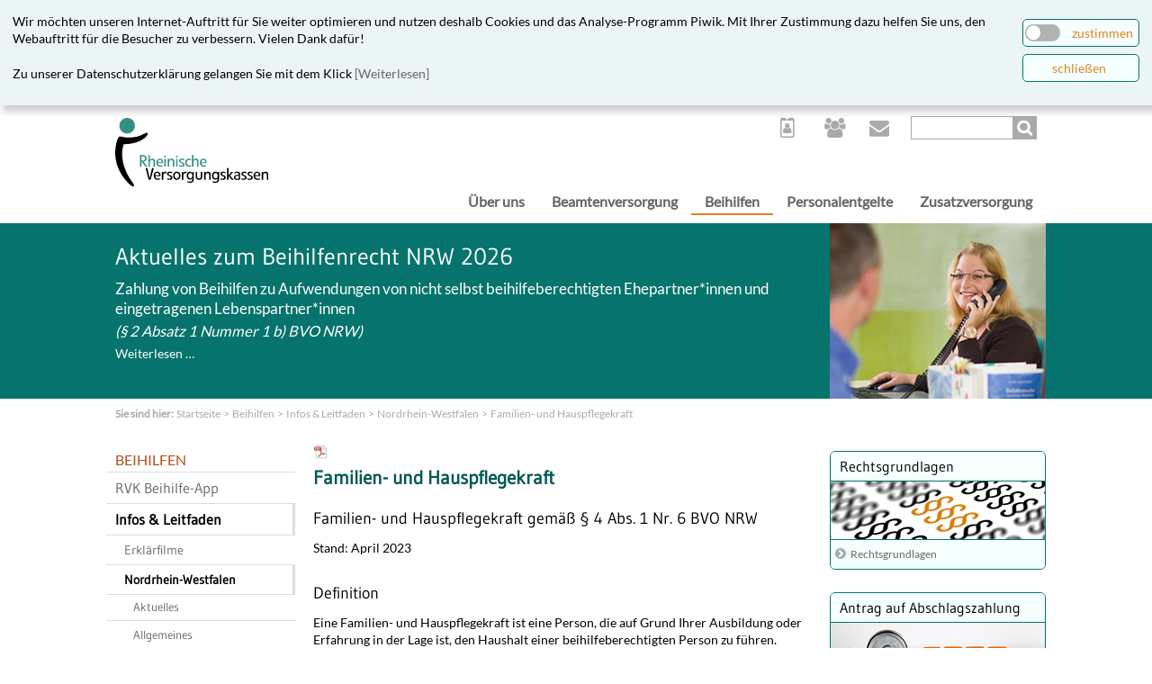

--- FILE ---
content_type: text/html; charset=utf-8
request_url: https://www.versorgungskassen.de/beihilfen/nordrhein-westfalen/familien-und-hauspflegekraft.html
body_size: 107367
content:
<!DOCTYPE html>
<html lang="de">
<head>

      <meta charset="utf-8">
    <title>Familien- und Hauspflegekraft - Rheinische Versorgungskassen</title>
    <base href="https://www.versorgungskassen.de/">

          <meta name="robots" content="index,follow">
      <meta name="description" content="">
      <meta name="keywords" content="">
      <meta name="generator" content="Contao Open Source CMS">
      <meta name="msvalidate.01" content="8E29926CC5CE0723305B323829CE433E" />
      <meta name="google-site-verification" content="PBhlHClNPE3pNZFyb2CLBiN2h1tehM4KgUnV2RNB8yo" />
      <meta http-equiv="Content-Security-Policy" script-src 'self'; img-src 'self'; style-src 'self'; object-src 'self';default-src 'self'; frame-ancestors 'self'">

    
    <meta name="viewport" content="width=device-width,initial-scale=1.0">
    <style>#header{height:195px}#left{width:210px;right:210px}#right{width:240px}#container{padding-left:210px;padding-right:240px}#footer{height:350px}</style>

<style>
    
/* lato-regular - latin */
@font-face {
  font-family: 'Lato';
  font-style: normal;
  font-weight: 100;
  src: url('files/fonts/lato/lato-v23-latin-regular.eot'); /* IE9 Compat Modes */
  src: local(''),
       url('files/fonts/lato/lato-v23-latin-regular.eot?#iefix') format('embedded-opentype'), /* IE6-IE8 */
       url('files/fonts/lato/lato-v23-latin-regular.woff2') format('woff2'), /* Super Modern Browsers */
       url('files/fonts/lato/lato-v23-latin-regular.woff') format('woff'), /* Modern Browsers */
       url('files/fonts/lato/lato-v23-latin-regular.ttf') format('truetype'), /* Safari, Android, iOS */
       url('files/fonts/lato/lato-v23-latin-regular.svg#Lato') format('svg'); /* Legacy iOS */
}  

/* gudea-regular - latin */
@font-face {
  font-family: 'Gudea';
  font-style: normal;
  font-weight: 100;
  src: url('files/fonts/gudea/gudea-v15-latin-regular.eot'); /* IE9 Compat Modes */
  src: local(''),
       url('files/fonts/gudea/gudea-v15-latin-regular.eot?#iefix') format('embedded-opentype'), /* IE6-IE8 */
       url('files/fonts/gudea/gudea-v15-latin-regular.woff2') format('woff2'), /* Super Modern Browsers */
       url('files/fonts/gudea/gudea-v15-latin-regular.woff') format('woff'), /* Modern Browsers */
       url('files/fonts/gudea/gudea-v15-latin-regular.ttf') format('truetype'), /* Safari, Android, iOS */
       url('files/fonts/gudea/gudea-v15-latin-regular.svg#Gudea') format('svg'); /* Legacy iOS */
}
    	
</style> 
    <link rel="stylesheet" href="assets/css/bb8ba85f5982.css">

        <script src="assets/js/13bc97589e8d.js"></script>
<link type="application/rss+xml" rel="alternate" href="https://www.versorgungskassen.de/share/nachrichten-rvk.xml" title="Nachrichten der Rheinischen Versorgungskassen">

<link rel="apple-touch-icon" sizes="57x57" href="/apple-touch-icon-57x57.png">
<link rel="apple-touch-icon" sizes="60x60" href="/apple-touch-icon-60x60.png">
<link rel="apple-touch-icon" sizes="72x72" href="/apple-touch-icon-72x72.png">
<link rel="apple-touch-icon" sizes="76x76" href="/apple-touch-icon-76x76.png">
<link rel="apple-touch-icon" sizes="114x114" href="/apple-touch-icon-114x114.png">
<link rel="apple-touch-icon" sizes="120x120" href="/apple-touch-icon-120x120.png">
<link rel="apple-touch-icon" sizes="144x144" href="/apple-touch-icon-144x144.png">
<link rel="apple-touch-icon" sizes="152x152" href="/apple-touch-icon-152x152.png">
<link rel="apple-touch-icon" sizes="180x180" href="/apple-touch-icon-180x180.png">
<link rel="icon" type="image/png" href="/favicon-32x32.png" sizes="32x32">
<link rel="icon" type="image/png" href="/favicon-194x194.png" sizes="194x194">
<link rel="icon" type="image/png" href="/favicon-96x96.png" sizes="96x96">
<link rel="icon" type="image/png" href="/android-chrome-192x192.png" sizes="192x192">
<link rel="icon" type="image/png" href="/favicon-16x16.png" sizes="16x16">
<link rel="manifest" href="/manifest.json">
<link rel="mask-icon" href="/safari-pinned-tab.svg" color="#359080">
<meta name="msapplication-TileColor" content="#ffffff">
<meta name="msapplication-TileImage" content="/mstile-144x144.png">
<meta name="theme-color" content="#ffffff">
<script src="linkstatistik/linkstatistik.js"></script>
<script src="linkstatistik/leitfadenlinkstatistik.js"></script>
<script src="scripte/cron.js"></script>
<script src="scripte/cookiebar.js"></script>
<script src="scripte/formular-beihilfe.js?t=4"></script>
          <!--[if lt IE 9]><script src="assets/html5shiv//html5shiv-printshiv.min.js"></script><![endif]-->
      
</head>
<body id="top" class="mac chrome blink ch131">
<!-- fe_page.html5 -->
   
  <!-- Cookiebar -->
        
<!--
    <script type="javascript">
    	$piwikFlag = false;
    </script>		
-->    
    <div id="cookiebar" style="position:fixed;width:100%;z-index:500;opacity:1;top:0px;">
   	   <div class="inside">
	       <table style="margin-left:auto;margin-right:auto" border = '0'>
	       	 <tr>
	       	   <td style="vertical-align: bottom;">
	    	       Wir m&ouml;chten unseren Internet-Auftritt f&uuml;r Sie weiter optimieren und nutzen deshalb Cookies und das Analyse-Programm Piwik. Mit Ihrer Zustimmung dazu helfen Sie uns, den Webauftritt f&uuml;r die Besucher zu verbessern. Vielen Dank daf&uuml;r!
	    	     </td> 
             <td width="130" style="vertical-align: bottom;">
               <div id="switchButton" style="position:relative;padding:2px;border:1px solid #07736D; border-radius:5px; behavior:url('assets/css3pie/1.0.0/PIE.htc');height:25px;background-color:#F5FFFE;" >
             	   <img id="switchImg" style="position:relative;top:3px;float:left;margin-right:8px;" src="files/themes/internet/switch_off.png" >
                 <div id="switchText" style="position:relative;top:3px;float:right;margin-right:4px;color:#DE8624;">zustimmen</div>
               </div>
             </td>
             </tr>
	       	   <tr>
	        	   <td  style="vertical-align: bottom;">
	    	         Zu unserer Datenschutzerkl&auml;rung gelangen Sie mit dem Klick <a href="datenschutz.html">[Weiterlesen]</a>
	    	       </td> 
               <td width="130" style="vertical-align: bottom;">
                 <div id="closeButton" style="position:relative;padding:2px;border:1px solid #07736D; border-radius:5px; behavior:url('assets/css3pie/1.0.0/PIE.htc');height:25px;background-color:#F5FFFE;" >
                   <div style="position:relative;top:3px;text-align:center;margin-right:4px;color:#DE8624;">schlie&szlig;en</div>
                 </div>
               </td>
             </tr>           
           </table>	
   	     </div>
       </div>
    </div>  
    <div id="cookiebarBottom" style="position:relative;top:-135px;display:block;height:0px;z-index:1;"></div>
      <!-- Cookiebar ENDE -->




  
    <div id="wrapper">

                        <header id="header">
            <div class="inside">
              
<div class="logo">
<a href="startseite.html" title="Link zur Startseite"><img alt="Logo der Rheinischen Versorgungskassen" src="files/themes/internet/layout/logo-rvk.svg" /></a>
</div>
<!-- indexer::stop -->
<nav class="mod_customnav kopf spezial block" itemscope itemtype="http://schema.org/SiteNavigationElement">

  
  <a href="beihilfen/nordrhein-westfalen/familien-und-hauspflegekraft.html#skipNavigation2" class="invisible">Navigation überspringen</a>

  
<ul class="level_1">
            <li class="karriere first"><a href="ueber-uns/karriere.html" title="Karriere" class="karriere first" itemprop="url"><span itemprop="name">Karriere</span></a></li>
                <li class="mitglieder"><a href="mitglieder.html" title="Mitglieder" class="mitglieder" itemprop="url"><span itemprop="name">Mitglieder</span></a></li>
                <li class="kontakt last"><a href="kontakt.html" title="Kontaktmöglichkeiten" class="kontakt last" rel="nofollow" itemprop="url"><span itemprop="name">Kontakt</span></a></li>
      </ul>

  <a id="skipNavigation2" class="invisible">&nbsp;</a>

</nav>
<!-- indexer::continue -->

<!-- indexer::stop -->
<div class="mod_search simple block" id="searchBox">

        
  
  <form action="suche.html" method="get">
    <div class="formbody">
      <div class="widget widget-text">
        <label for="ctrl_keywords_14" class="invisible">Suchbegriffe</label>
        <input type="search" name="keywords" id="ctrl_keywords_14" class="text" value="">
      </div>
      <div class="widget widget-submit">
        <button type="submit" id="ctrl_submit_14" class="submit">Suchen</button>
      </div>
          </div>
  </form>

  
  

</div>
<!-- indexer::continue -->

<!-- indexer::stop -->
<nav class="mod_navigation main block" itemscope itemtype="http://schema.org/SiteNavigationElement">

  
  <a href="beihilfen/nordrhein-westfalen/familien-und-hauspflegekraft.html#skipNavigation3" class="invisible">Navigation überspringen</a>

  
<ul class="level_1">
            <li class="first"><a href="ueber-uns.html" title="Über uns" class="first" itemprop="url"><span itemprop="name">Über uns</span></a></li>
                <li><a href="beamtenversorgung.html" title="Beamtenversorgung" itemprop="url"><span itemprop="name">Beamtenversorgung</span></a></li>
                <li class="trail"><a href="beihilfen.html" title="Beihilfekasse" class="trail" itemprop="url"><span itemprop="name">Beihilfen</span></a></li>
                <li><a href="personalentgelte.html" title="Personalentgelte" itemprop="url"><span itemprop="name">Personalentgelte</span></a></li>
                <li><a href="zusatzversorgung.html" title="Zusatzversorgung" itemprop="url"><span itemprop="name">Zusatzversorgung</span></a></li>
                <li class="suche"><a href="suche.html" title="Suche" class="suche" itemprop="url"><span itemprop="name">Suche</span></a></li>
                <li class="karriere"><a href="ueber-uns/karriere.html" title="Karriere" class="karriere" itemprop="url"><span itemprop="name">Karriere</span></a></li>
                <li class="mitglieder"><a href="mitglieder.html" title="Mitglieder" class="mitglieder" itemprop="url"><span itemprop="name">Mitglieder</span></a></li>
                <li class="kontakt"><a href="kontakt.html" title="Kontaktmöglichkeiten" class="kontakt" rel="nofollow" itemprop="url"><span itemprop="name">Kontakt</span></a></li>
                <li class="inhaltsverzeichnis"><a href="inhaltsverzeichnis.html" title="Inhaltsverzeichnis" class="inhaltsverzeichnis" itemprop="url"><span itemprop="name">Inhaltsverzeichnis</span></a></li>
                <li class="datenschutz"><a href="datenschutz.html" title="Datenschutz" class="datenschutz" itemprop="url"><span itemprop="name">Datenschutz</span></a></li>
                <li class="impressum last"><a href="impressum.html" title="Impressum" class="impressum last" itemprop="url"><span itemprop="name">Impressum</span></a></li>
      </ul>

  <a id="skipNavigation3" class="invisible">&nbsp;</a>

</nav>
<!-- indexer::continue -->

<!-- indexer::stop -->
	<nav class="mod_mmenu invisible block" id="mmenu">

	
		<a href="beihilfen/nordrhein-westfalen/familien-und-hauspflegekraft.html#skipNavigation42" class="invisible">Navigation überspringen</a>

		
<ul class="level_1">
            <li class="submenu first"><a href="ueber-uns.html" title="Über uns" class="submenu first" aria-haspopup="true" itemprop="url"><span itemprop="name">Über uns</span></a>
<ul class="level_2">
            <li class="submenu first"><a href="ueber-uns/organisation.html" title="Organisation" class="submenu first" aria-haspopup="true" itemprop="url"><span itemprop="name">Organisation</span></a>
<ul class="level_3">
            <li class="first"><a href="ueber-uns/organisation/leitung-der-rvk.html" title="Leitung der RVK" class="first" itemprop="url"><span itemprop="name">Leitung der RVK</span></a></li>
                <li><a href="ueber-uns/organisation/verwaltungsrat.html" title="Verwaltungsrat" itemprop="url"><span itemprop="name">Verwaltungsrat</span></a></li>
                <li><a href="ueber-uns/organisation/kassenausschuss.html" title="Kassenausschuss" itemprop="url"><span itemprop="name">Kassenausschuss</span></a></li>
                <li><a href="ueber-uns/organisation/rechtsgrundlagen.html" title="Rechtsgrundlagen" itemprop="url"><span itemprop="name">Rechtsgrundlagen</span></a></li>
                <li><a href="ueber-uns/organisation/geschaeftsgebiet.html" title="Geschäftsgebiet" itemprop="url"><span itemprop="name">Geschäftsgebiet</span></a></li>
                <li><a href="ueber-uns/kapitalanlagen/das-rheinlandhaus.html" title="Das Rheinlandhaus" itemprop="url"><span itemprop="name">Das Rheinlandhaus</span></a></li>
                <li class="last"><a href="ueber-uns/organisation/partnerlinks.html" title="Partnerlinks" class="last" itemprop="url"><span itemprop="name">Partnerlinks</span></a></li>
      </ul>
</li>
                <li><a href="ueber-uns/aufgaben.html" title="Aufgaben" itemprop="url"><span itemprop="name">Aufgaben</span></a></li>
                <li><a href="ueber-uns/mitglied-werden.html" title="Mitglied werden" itemprop="url"><span itemprop="name">Mitglied werden</span></a></li>
                <li class="submenu karriere"><a href="ueber-uns/karriere.html" title="Karriere" class="submenu karriere" aria-haspopup="true" itemprop="url"><span itemprop="name">Karriere</span></a>
<ul class="level_3">
            <li class="first"><a href="ueber-uns/karriere/arbeitgeber.html" title="Arbeitgeber" class="first" itemprop="url"><span itemprop="name">Arbeitgeber</span></a></li>
                <li><a href="ueber-uns/karriere/ansprechpersonen.html" title="Ansprechpersonen" itemprop="url"><span itemprop="name">Ansprechpersonen</span></a></li>
                <li class="last"><a href="ueber-uns/karriere/stellenangebote.html" title="Stellenangebote" class="last" itemprop="url"><span itemprop="name">Stellenangebote</span></a></li>
      </ul>
</li>
                <li><a href="ueber-uns/kennzahlen.html" title="Kennzahlen" itemprop="url"><span itemprop="name">Kennzahlen</span></a></li>
                <li><a href="ueber-uns/kapitalanlagen.html" title="Kapitalanlagen" itemprop="url"><span itemprop="name">Kapitalanlagen</span></a></li>
                <li class="submenu"><a href="ueber-uns/zahlungsverkehr.html" title="Zahlungsverkehr" class="submenu" aria-haspopup="true" itemprop="url"><span itemprop="name">Zahlungsverkehr</span></a>
<ul class="level_3">
            <li class="first last"><a href="ueber-uns/zahlungsverkehr/e-rechnung.html" title="E-Rechnung" class="first last" itemprop="url"><span itemprop="name">E-Rechnung</span></a></li>
      </ul>
</li>
                <li class="last"><a href="ueber-uns/veroeffentlichungen.html" title="Veröffentlichungen" class="last" itemprop="url"><span itemprop="name">Veröffentlichungen</span></a></li>
      </ul>
</li>
                <li class="submenu"><a href="beamtenversorgung.html" title="Beamtenversorgung" class="submenu" aria-haspopup="true" itemprop="url"><span itemprop="name">Beamtenversorgung</span></a>
<ul class="level_2">
            <li class="submenu first"><a href="beamtenversorgung/finanzierung.html" title="Finanzierung" class="submenu first" aria-haspopup="true" itemprop="url"><span itemprop="name">Finanzierung</span></a>
<ul class="level_3">
            <li class="first"><a href="beamtenversorgung/finanzierung/umlagefinanzierung.html" title="Umlagefinanzierung" class="first" itemprop="url"><span itemprop="name">Umlagefinanzierung</span></a></li>
                <li><a href="beamtenversorgung/finanzierung/pensionsrueckstellungen.html" title="Pensionsrückstellungen" itemprop="url"><span itemprop="name">Pensionsrückstellungen</span></a></li>
                <li><a href="beamtenversorgung/finanzierung/kvr-fonds.html" title="KVR-Fonds" itemprop="url"><span itemprop="name">KVR-Fonds</span></a></li>
                <li class="last"><a href="beamtenversorgung/finanzierung/dienstherrenwechsel.html" title="Dienstherrenwechsel" class="last" itemprop="url"><span itemprop="name">Dienstherrenwechsel</span></a></li>
      </ul>
</li>
                <li class="submenu"><a href="beamtenversorgung/aktiver-dienst.html" title="Aktiver Dienst" class="submenu" aria-haspopup="true" itemprop="url"><span itemprop="name">Aktiver Dienst</span></a>
<ul class="level_3">
            <li class="first"><a href="beamtenversorgung/aktiver-dienst/dienstzeiten.html" title="Dienstzeiten" class="first" itemprop="url"><span itemprop="name">Dienstzeiten</span></a></li>
                <li><a href="beamtenversorgung/aktiver-dienst/dienstunfallfuersorge.html" title="Dienstunfallfürsorge" itemprop="url"><span itemprop="name">Dienstunfallfürsorge</span></a></li>
                <li><a href="beamtenversorgung/aktiver-dienst/dienstherrenwechsel.html" title="Dienstherrenwechsel" itemprop="url"><span itemprop="name">Dienstherrenwechsel</span></a></li>
                <li class="submenu"><a href="beamtenversorgung/aktiver-dienst/nachversicherung.html" title="Nachversicherung" class="submenu" aria-haspopup="true" itemprop="url"><span itemprop="name">Nachversicherung</span></a>
<ul class="level_4">
            <li class="first last"><a href="beamtenversorgung/aktiver-dienst/mindestentgelt.html" title="Mindestentgelt" class="first last" itemprop="url"><span itemprop="name">Mindestentgelt</span></a></li>
      </ul>
</li>
                <li class="last"><a href="beamtenversorgung/aktiver-dienst/versorgungsausgleich.html" title="Versorgungsausgleich" class="last" itemprop="url"><span itemprop="name">Versorgungsausgleich</span></a></li>
      </ul>
</li>
                <li class="submenu"><a href="beamtenversorgung/ruhestand.html" title="Ruhestand" class="submenu" aria-haspopup="true" itemprop="url"><span itemprop="name">Ruhestand</span></a>
<ul class="level_3">
            <li class="first"><a href="beamtenversorgung/ruhestand/ruhegehalt.html" title="Ruhegehalt" class="first" itemprop="url"><span itemprop="name">Ruhegehalt</span></a></li>
                <li><a href="beamtenversorgung/ruhestand/kinderbezogene-leistungen.html" title="Kinderbezogene Leistungen" itemprop="url"><span itemprop="name">Kinderbezogene Leistungen</span></a></li>
                <li><a href="beamtenversorgung/ruhestand/hinterbliebenenversorgung.html" title="Hinterbliebenenversorgung" itemprop="url"><span itemprop="name">Hinterbliebenenversorgung</span></a></li>
                <li><a href="beamtenversorgung/ruhestand/kuerzung.html" title="Kürzung" itemprop="url"><span itemprop="name">Kürzung</span></a></li>
                <li><a href="beamtenversorgung/ruhestand/anzeigepflichten.html" title="Anzeigepflichten" itemprop="url"><span itemprop="name">Anzeigepflichten</span></a></li>
                <li><a href="beamtenversorgung/ruhestand/hinzuverdienst.html" title="Hinzuverdienst" itemprop="url"><span itemprop="name">Hinzuverdienst</span></a></li>
                <li><a href="beamtenversorgung/ruhestand/sterbegeld.html" title="Sterbegeld" itemprop="url"><span itemprop="name">Sterbegeld</span></a></li>
                <li><a href="beamtenversorgung/ruhestand/uebergangsgeld.html" title="Übergangsgeld" itemprop="url"><span itemprop="name">Übergangsgeld</span></a></li>
                <li class="last"><a href="personalentgelte/besoldung-und-entgelt/besoldungstabellen.html" title="Besoldungstabellen" class="last" itemprop="url"><span itemprop="name">Besoldungstabellen</span></a></li>
      </ul>
</li>
                <li><a href="beamtenversorgung/fragen-und-antworten.html" title="Fragen und Antworten" itemprop="url"><span itemprop="name">Fragen und Antworten</span></a></li>
                <li><a href="beamtenversorgung/nachrichten.html" title="Nachrichten" itemprop="url"><span itemprop="name">Nachrichten</span></a></li>
                <li><a href="beamtenversorgung/ansprechpersonen.html" title="Ansprechpersonen" itemprop="url"><span itemprop="name">Ansprechpersonen</span></a></li>
                <li class="last"><a href="beamtenversorgung/formulare.html" title="Formulare" class="last" itemprop="url"><span itemprop="name">Formulare</span></a></li>
      </ul>
</li>
                <li class="submenu trail"><a href="beihilfen.html" title="Beihilfekasse" class="submenu trail" aria-haspopup="true" itemprop="url"><span itemprop="name">Beihilfen</span></a>
<ul class="level_2">
            <li class="submenu first"><a href="beihilfen/rvk-beihilfe-app.html" title="RVK Beihilfe-App" class="submenu first" aria-haspopup="true" itemprop="url"><span itemprop="name">RVK Beihilfe-App</span></a>
<ul class="level_3">
            <li class="first"><a href="beihilfen/rvk-beihilfe-app/hilfetexte.html" title="Hilfetexte" class="first" itemprop="url"><span itemprop="name">Hilfetexte</span></a></li>
                <li><a href="beihilfen/rvk-beihilfe-app/nutzungsbedingungen.html" title="Nutzungsbedingungen" itemprop="url"><span itemprop="name">Nutzungsbedingungen</span></a></li>
                <li><a href="beihilfen/rvk-beihilfe-app/datenschutzhinweise.html" title="Datenschutzhinweise" itemprop="url"><span itemprop="name">Datenschutzhinweise</span></a></li>
                <li class="last"><a href="beihilfen/rvk-beihilfe-app/kontakt.html" title="Kontakt" class="last" rel="nofollow" itemprop="url"><span itemprop="name">Kontakt</span></a></li>
      </ul>
</li>
                <li class="submenu trail"><a href="beihilfen/infos-zum-beihilfenrecht.html" title="Infos &amp; Leitfaden" class="submenu trail" aria-haspopup="true" itemprop="url"><span itemprop="name">Infos & Leitfaden</span></a>
<ul class="level_3">
            <li class="first"><a href="beihilfen/infos-zum-beihilfenrecht/erkl%C3%A4rfilme.html" title="Erklärfilme Beihilfen" class="first" itemprop="url"><span itemprop="name">Erklärfilme</span></a></li>
                <li class="submenu trail"><a href="beihilfen/infos-zum-beihilfenrecht/nordrhein-westfalen.html" title="Nordrhein-Westfalen" class="submenu trail" aria-haspopup="true" itemprop="url"><span itemprop="name">Nordrhein-Westfalen</span></a>
<ul class="level_4">
            <li class="submenu sibling first"><a href="beihilfen/nordrhein-westfalen/aktuelles.html" title="Aktuelles" class="submenu sibling first" aria-haspopup="true" itemprop="url"><span itemprop="name">Aktuelles</span></a>
<ul class="level_5">
            <li class="first"><a href="beihilfen/infos-zum-beihilfenrecht/nordrhein-westfalen/aktuelles/id-2023.html" title="2023" class="first" itemprop="url"><span itemprop="name">2023</span></a></li>
                <li><a href="beihilfen/infos-zum-beihilfenrecht/nordrhein-westfalen/aktuelles/id-2022.html" title="2022" itemprop="url"><span itemprop="name">2022</span></a></li>
                <li><a href="beihilfen/infos-zum-beihilfenrecht/nordrhein-westfalen/aktuelles/id-2020.html" title="2020" itemprop="url"><span itemprop="name">2020</span></a></li>
                <li><a href="beihilfen/infos-zum-beihilferecht/nordrhein-westfalen/id-2019.html" title="2019" itemprop="url"><span itemprop="name">2019</span></a></li>
                <li><a href="beihilfen/nordrhein-westfalen/aktuelles/id-2018.html" title="2018" itemprop="url"><span itemprop="name">2018</span></a></li>
                <li><a href="beihilfen/nordrhein-westfalen/aktuelles/id-2017.html" title="2017" itemprop="url"><span itemprop="name">2017</span></a></li>
                <li class="last"><a href="beihilfen/nordrhein-westfalen/aktuelles/id-2016.html" title="2016" class="last" itemprop="url"><span itemprop="name">2016</span></a></li>
      </ul>
</li>
                <li class="sibling"><a href="beihilfen/nordrhein-westfalen/allgemeines.html" title="Allgemeines" class="sibling" itemprop="url"><span itemprop="name">Allgemeines</span></a></li>
                <li class="sibling"><a href="beihilfen/nordrhein-westfalen/ambulante-ahb.html" title="Ambulante AHB" class="sibling" itemprop="url"><span itemprop="name">Ambulante AHB</span></a></li>
                <li class="sibling"><a href="beihilfen/nordrhein-westfalen/ambulante-kur.html" title="Ambulante Kur" class="sibling" itemprop="url"><span itemprop="name">Ambulante Kur</span></a></li>
                <li class="sibling"><a href="beihilfen/nordrhein-westfalen/ambulante-reha.html" title="Ambulante Reha" class="sibling" itemprop="url"><span itemprop="name">Ambulante Reha</span></a></li>
                <li class="sibling"><a href="beihilfen/nordrhein-westfalen/ambulante-psychotherapie.html" title="Ambulante Psychotherapie" class="sibling" itemprop="url"><span itemprop="name">Ambulante Psychotherapie</span></a></li>
                <li class="sibling"><a href="beihilfen/nordrhein-westfalen/aufbewahrungsfristen.html" title="Aufbewahrungsfristen" class="sibling" itemprop="url"><span itemprop="name">Aufbewahrungsfristen</span></a></li>
                <li class="sibling"><a href="beihilfen/nordrhein-westfalen/auslandsbehandlungen.html" title="Auslandsbehandlungen" class="sibling" itemprop="url"><span itemprop="name">Auslandsbehandlungen</span></a></li>
                <li class="sibling"><a href="beihilfen/nordrhein-westfalen/bemessungssaetze.html" title="Bemessungssätze" class="sibling" itemprop="url"><span itemprop="name">Bemessungssätze</span></a></li>
                <li class="sibling"><a href="beihilfen/infos-zum-beihilfenrecht/nordrhein-westfalen/belastungsgrenze.html" title="Belastungsgrenze" class="sibling" itemprop="url"><span itemprop="name">Belastungsgrenze</span></a></li>
                <li class="sibling"><a href="beihilfen/infos-zum-beihilfenrecht/nordrhein-westfalen/ehepartnerinnen-eingetr-lebenspartnerinnen.html" title="Ehepartner*innen/eingetr. Lebenspartner*innen" class="sibling" itemprop="url"><span itemprop="name">Ehepartner*innen/eingetr. Lebenspartner*innen</span></a></li>
                <li class="sibling"><a href="beihilfen/nordrhein-westfalen/elternzeit-oder-beurlaubungen.html" title="Elternzeit oder Beurlaubungen" class="sibling" itemprop="url"><span itemprop="name">Elternzeit oder Beurlaubungen</span></a></li>
                <li class="sibling"><a href="beihilfen/nordrhein-westfalen/eap.html" title="Erweiterte ambulante Physiotherapie" class="sibling" itemprop="url"><span itemprop="name">Erweiterte ambulante Physiotherapie</span></a></li>
                <li class="sibling"><a href="beihilfen/nordrhein-westfalen/gesetzlich-krankenversicherte-beamte.html" title="Besondere Bestimmungen für gesetzlich krankenversicherte Beamtinnen und Beamte" class="sibling" itemprop="url"><span itemprop="name">Gesetzlich krankenvers. Beamte</span></a></li>
                <li class="active"><span class="active" itemprop="name">Familien- und Hauspflegekraft</span></li>
                <li class="sibling"><a href="beihilfen/nordrhein-westfalen/foerderwuerdige-gesundheits-und-praeventionskurse.html" title="Förderwürdige Gesundheits- und Präventionskurse" class="sibling" itemprop="url"><span itemprop="name">Förderwürdige Gesundheits- und Präventionskurse</span></a></li>
                <li class="sibling"><a href="beihilfen/nordrhein-westfalen/heilbehandlungen.html" title="Heilbehandlungen" class="sibling" itemprop="url"><span itemprop="name">Heilbehandlungen</span></a></li>
                <li class="sibling"><a href="beihilfen/nordrhein-westfalen/heilpraktiker.html" title="Heilpraktiker" class="sibling" itemprop="url"><span itemprop="name">Heilpraktiker</span></a></li>
                <li class="sibling"><a href="beihilfen/nordrhein-westfalen/hilfsmittel.html" title="Hilfsmittel" class="sibling" itemprop="url"><span itemprop="name">Hilfsmittel</span></a></li>
                <li class="sibling"><a href="beihilfen/infos-zum-beihilfenrecht/nordrhein-westfalen/hinweise-zum-antrag.html" title="Hinweise zum Antrag" class="sibling" itemprop="url"><span itemprop="name">Hinweise zum Antrag</span></a></li>
                <li class="sibling"><a href="beihilfen/infos-zum-beihilfenrecht/nordrhein-westfalen/h%C3%B6rhilfen.html" title="Hörhilfen" class="sibling" itemprop="url"><span itemprop="name">Hörhilfen</span></a></li>
                <li class="sibling"><a href="beihilfen/nordrhein-westfalen/impfungen.html" title="Impfungen" class="sibling" itemprop="url"><span itemprop="name">Impfungen</span></a></li>
                <li class="sibling"><a href="beihilfen/nordrhein-westfalen/implantat-behandlungen.html" title="Implantat-Behandlungen" class="sibling" itemprop="url"><span itemprop="name">Implantat-Behandlungen</span></a></li>
                <li class="sibling"><a href="beihilfen/nordrhein-westfalen/kieferorthopaedie.html" title="Kieferorthopädie" class="sibling" itemprop="url"><span itemprop="name">Kieferorthopädie</span></a></li>
                <li class="sibling"><a href="beihilfen/nordrhein-westfalen/kinder.html" title="Kinder" class="sibling" itemprop="url"><span itemprop="name">Kinder</span></a></li>
                <li class="sibling"><a href="beihilfen/nordrhein-westfalen/krankenhausbehandlungen.html" title="Krankenhausbehandlungen" class="sibling" itemprop="url"><span itemprop="name">Krankenhausbehandlungen</span></a></li>
                <li class="sibling"><a href="beihilfen/nordrhein-westfalen/kuenstliche-befruchtung.html" title="Künstliche Befruchtung" class="sibling" itemprop="url"><span itemprop="name">Künstliche Befruchtung</span></a></li>
                <li class="sibling"><a href="beihilfen/nordrhein-westfalen/medizinisches-aufbautraining.html" title="Medizinisches Aufbautraining" class="sibling" itemprop="url"><span itemprop="name">Medizinisches Aufbautraining</span></a></li>
                <li class="sibling"><a href="beihilfen/infos-zum-beihilfenrecht/nordrhein-westfalen/osteopathische-behandlungen.html" title="Osteopathische Behandlungen" class="sibling" itemprop="url"><span itemprop="name">Osteopathische Behandlungen</span></a></li>
                <li class="sibling"><a href="beihilfen/nordrhein-westfalen/polizeikraefte.html" title="Polizeikräfte" class="sibling" itemprop="url"><span itemprop="name">Polizeikräfte</span></a></li>
                <li class="sibling"><a href="rehabilitationssport.html" title="Rehabilitationssport/Funktionstraining" class="sibling" itemprop="url"><span itemprop="name">Rehabilitationssport/Funktionstraining</span></a></li>
                <li class="sibling"><a href="beihilfen/nordrhein-westfalen/ruhestand.html" title="Ruhestand" class="sibling" itemprop="url"><span itemprop="name">Ruhestand</span></a></li>
                <li class="sibling"><a href="beihilfen/nordrhein-westfalen/sehhilfen.html" title="Sehhilfen" class="sibling" itemprop="url"><span itemprop="name">Sehhilfen</span></a></li>
                <li class="sibling"><a href="beihilfen/nordrhein-westfalen/stationaere-ahb.html" title="Stationäre AHB" class="sibling" itemprop="url"><span itemprop="name">Stationäre AHB</span></a></li>
                <li class="sibling"><a href="beihilfen/nordrhein-westfalen/stationaere-reha.html" title="Stationäre Reha" class="sibling" itemprop="url"><span itemprop="name">Stationäre Reha</span></a></li>
                <li class="sibling"><a href="beihilfen/nordrhein-westfalen/stationaere-muettergenesungskuren.html" title="Stationäre Müttergenesungskuren" class="sibling" itemprop="url"><span itemprop="name">Stationäre Müttergenesungskuren</span></a></li>
                <li class="sibling"><a href="beihilfen/infos-zum-beihilfenrecht/nordrhein-westfalen/sto%C3%9Fwellentherapie.html" title="Stoßwellentherapie" class="sibling" itemprop="url"><span itemprop="name">Stoßwellentherapie</span></a></li>
                <li class="sibling"><a href="beihilfen/nordrhein-westfalen/tarifbeschaeftigte.html" title="Tarifbeschäftigte" class="sibling" itemprop="url"><span itemprop="name">Tarifbeschäftigte</span></a></li>
                <li class="sibling"><a href="beihilfen/infos-zum-beihilfenrecht/nordrhein-westfalen/todesfaelle.html" title="Todesfälle" class="sibling" itemprop="url"><span itemprop="name">Todesfälle</span></a></li>
                <li class="sibling"><a href="beihilfen/nordrhein-westfalen/voruebergehende-pflege.html" title="Vorübergehende Pflege" class="sibling" itemprop="url"><span itemprop="name">Vorübergehende Pflege</span></a></li>
                <li class="sibling last"><a href="beihilfen/nordrhein-westfalen/zahnaerztliche-behandlungen.html" title="Zahnärztliche Behandlungen" class="sibling last" itemprop="url"><span itemprop="name">Zahnärztliche Behandlungen</span></a></li>
      </ul>
</li>
                <li class="submenu"><a href="beihilfen/infos-zum-beihilfenrecht/rheinland-pfalz.html" title="Rheinland-Pfalz" class="submenu" aria-haspopup="true" itemprop="url"><span itemprop="name">Rheinland-Pfalz</span></a>
<ul class="level_4">
            <li class="submenu first"><a href="beihilfen/rheinland-pfalz/aktuelles.html" title="Aktuelles" class="submenu first" aria-haspopup="true" itemprop="url"><span itemprop="name">Aktuelles</span></a>
<ul class="level_5">
            <li class="first"><a href="beihilfen/infos-zum-beihilfenrecht/rheinland-pfalz/aktuelles/januar-2026.html" title="Januar 2026" class="first" itemprop="url"><span itemprop="name">Januar 2026</span></a></li>
                <li class="last"><a href="beihilfen/infos-zum-beihilfenrecht/rheinland-pfalz/aktuelles/mai-2024.html" title="Mai 2024" class="last" itemprop="url"><span itemprop="name">Mai 2024</span></a></li>
      </ul>
</li>
                <li><a href="beihilfen/rheinland-pfalz/allgemeines.html" title="Allgemeines" itemprop="url"><span itemprop="name">Allgemeines</span></a></li>
                <li><a href="beihilfen/infos-zum-beihilfenrecht/rheinland-pfalz/anschlussheilbehandlung-station%C3%A4r.html" title="Anschlussheilbehandlung, stationär" itemprop="url"><span itemprop="name">Anschlussheilbehandlung, stationär</span></a></li>
                <li><a href="beihilfen/rheinland-pfalz/arzneimittel.html" title="Arzneimittel" itemprop="url"><span itemprop="name">Arzneimittel</span></a></li>
                <li><a href="beihilfen/rheinland-pfalz/aufbewahrungsfristen.html" title="Aufbewahrungsfristen" itemprop="url"><span itemprop="name">Aufbewahrungsfristen</span></a></li>
                <li><a href="beihilfen/rheinland-pfalz/auslandsbehandlungen.html" title="Auslandsbehandlungen" itemprop="url"><span itemprop="name">Auslandsbehandlungen</span></a></li>
                <li><a href="beihilfen/rheinland-pfalz/eap.html" title="EAP" itemprop="url"><span itemprop="name">EAP</span></a></li>
                <li><a href="beihilfen/rheinland-pfalz/elternzeit-oder-beurlaubungen.html" title="Elternzeit oder Beurlaubungen" itemprop="url"><span itemprop="name">Elternzeit oder Beurlaubungen</span></a></li>
                <li><a href="beihilfen/rheinland-pfalz/geburtsfaelle.html" title="Geburtsfälle" itemprop="url"><span itemprop="name">Geburtsfälle</span></a></li>
                <li><a href="beihilfen/rheinland-pfalz/gesundheits-oder-pr%C3%A4ventionskurse.html" title="Gesundheits- oder Präventionskurse" itemprop="url"><span itemprop="name">Gesundheits- oder Präventionskurse</span></a></li>
                <li><a href="beihilfen/rheinland-pfalz/heilbehandlungen.html" title="Heilbehandlungen" itemprop="url"><span itemprop="name">Heilbehandlungen</span></a></li>
                <li><a href="beihilfen/rheinland-pfalz/heilkur.html" title="Heilkur" itemprop="url"><span itemprop="name">Heilkur</span></a></li>
                <li><a href="beihilfen/rheinland-pfalz/heilkur/hoerhilfen.html" title="Hörhilfen" itemprop="url"><span itemprop="name">Hörhilfen</span></a></li>
                <li><a href="beihilfen/infos-zum-beihilfenrecht/rheinland-pfalz/hinweise-zum-antrag-rlp.html" title="Hinweise zum Antrag" itemprop="url"><span itemprop="name">Hinweise zum Antrag</span></a></li>
                <li><a href="beihilfen/rheinland-pfalz/impfungen.html" title="Impfungen" itemprop="url"><span itemprop="name">Impfungen</span></a></li>
                <li><a href="beihilfen/rheinland-pfalz/implantat-behandlungen.html" title="Implantate" itemprop="url"><span itemprop="name">Implantat-Behandlungen</span></a></li>
                <li><a href="beihilfen/rheinland-pfalz/kieferorthopaedie.html" title="Kieferorthopädie" itemprop="url"><span itemprop="name">Kieferorthopädie</span></a></li>
                <li><a href="beihilfen/rheinland-pfalz/krankenhausbehandlungen.html" title="Krankenhausbehandlungen" itemprop="url"><span itemprop="name">Krankenhausbehandlungen</span></a></li>
                <li><a href="beihilfen/rheinland-pfalz/k%C3%BCnstliche-befruchtung.html" title="Künstliche Befruchtung" itemprop="url"><span itemprop="name">Künstliche Befruchtung</span></a></li>
                <li><a href="beihilfen/rheinland-pfalz/reha-sport-funktionstraining.html" title="Reha-Sport/Funktionstraining" itemprop="url"><span itemprop="name">Reha-Sport/Funktionstraining</span></a></li>
                <li><a href="beihilfen/rheinland-pfalz/sanatoriumsbehandlung.html" title="Sanatoriumsbehandlung" itemprop="url"><span itemprop="name">Sanatoriumsbehandlung</span></a></li>
                <li><a href="beihilfen/rheinland-pfalz/sehhilfen.html" title="Sehhilfen" itemprop="url"><span itemprop="name">Sehhilfen</span></a></li>
                <li><a href="beihilfen/rheinland-pfalz/tarifbeschaeftigte.html" title="Tarifbeschäftigte" itemprop="url"><span itemprop="name">Tarifbeschäftigte</span></a></li>
                <li class="last"><a href="beihilfen/rheinland-pfalz/zahnaerztliche-behandlungen.html" title="Zahnärztliche Behandlungen" class="last" itemprop="url"><span itemprop="name">Zahnärztliche Behandlungen</span></a></li>
      </ul>
</li>
                <li class="last"><a href="beihilfen/infos-zum-beihilfenrecht/bund.html" title="Bund" class="last" itemprop="url"><span itemprop="name">Bund</span></a></li>
      </ul>
</li>
                <li class="submenu"><a href="beihilfen/kundenservice.html" title="Kundenservice" class="submenu" aria-haspopup="true" itemprop="url"><span itemprop="name">Kundenservice</span></a>
<ul class="level_3">
            <li class="first"><a href="beihilfen/kundenservice/fachliche-auskuenfte.html" title="Telefonische Auskünfte" class="first" itemprop="url"><span itemprop="name">Telefonische Auskünfte</span></a></li>
                <li><a href="beihilfen/kundenservice/elektronische-anfragen.html" title="Elektronische Anfragen" itemprop="url"><span itemprop="name">Elektronische Anfragen</span></a></li>
                <li><a href="beihilfen/kundenservice/bearbeitungsstand.html" title="Bearbeitungsstand" itemprop="url"><span itemprop="name">Bearbeitungsstand</span></a></li>
                <li><a href="beihilfen/kundenservice/abschlag.html" title="Abschlag" itemprop="url"><span itemprop="name">Abschlag</span></a></li>
                <li class="last"><a href="beihilfen/kundenservice/abteilungsleitung.html" title="Abteilungsleitung" class="last" itemprop="url"><span itemprop="name">Abteilungsleitung</span></a></li>
      </ul>
</li>
                <li class="submenu"><a href="beihilfen/vordrucke.html" title="Vordrucke" class="submenu" aria-haspopup="true" itemprop="url"><span itemprop="name">Vordrucke</span></a>
<ul class="level_3">
            <li class="first"><a href="beihilfen/vordrucke/beihilfeantrag.html" title="Beihilfeantrag" class="first" itemprop="url"><span itemprop="name">Beihilfeantrag</span></a></li>
                <li><a href="beihilfen/vordrucke/erfassungsbelege.html" title="Erfassungsbelege" itemprop="url"><span itemprop="name">Erfassungsbelege</span></a></li>
                <li><a href="beihilfen/vordrucke/antraege-mitgliedschaft.html" title="Anträge Mitgliedschaft" itemprop="url"><span itemprop="name">Anträge Mitgliedschaft</span></a></li>
                <li class="last"><a href="beihilfen/vordrucke/maschinelle-kommunikation.html" title="Maschinelle Kommunikation" class="last" itemprop="url"><span itemprop="name">Maschinelle Kommunikation</span></a></li>
      </ul>
</li>
                <li><a href="beihilfen/nachrichten.html" title="Nachrichten" itemprop="url"><span itemprop="name">Nachrichten</span></a></li>
                <li class="submenu last"><a href="beihilfen/angebote-fuer-mitglieder.html" title="Angebote für Mitglieder" class="submenu last" aria-haspopup="true" itemprop="url"><span itemprop="name">Angebote für Mitglieder</span></a>
<ul class="level_3">
            <li class="first"><a href="beihilfen/angebote-fuer-mitglieder/unsere-aufgaben.html" title="Unsere Aufgaben" class="first" itemprop="url"><span itemprop="name">Unsere Aufgaben</span></a></li>
                <li class="last"><a href="beihilfen/mitglied-werden/vorteile.html" title="Vorteile" class="last" itemprop="url"><span itemprop="name">Vorteile</span></a></li>
      </ul>
</li>
      </ul>
</li>
                <li class="submenu"><a href="personalentgelte.html" title="Personalentgelte" class="submenu" aria-haspopup="true" itemprop="url"><span itemprop="name">Personalentgelte</span></a>
<ul class="level_2">
            <li class="first"><a href="personalentgelte/kindergeld.html" title="Kindergeld" class="first" itemprop="url"><span itemprop="name">Kindergeld</span></a></li>
                <li class="submenu"><a href="personalentgelte/besoldung-und-entgelt.html" title="Besoldung und Entgelt" class="submenu" aria-haspopup="true" itemprop="url"><span itemprop="name">Besoldung und Entgelt</span></a>
<ul class="level_3">
            <li class="first"><a href="personalentgelte/besoldung-und-entgelt/besoldungstabellen.html" title="Besoldungstabellen" class="first" itemprop="url"><span itemprop="name">Besoldungstabellen</span></a></li>
                <li><a href="personalentgelte/besoldung-und-entgelt/musterentgeltnachweis.html" title="Musterentgeltnachweis" itemprop="url"><span itemprop="name">Musterentgeltnachweis</span></a></li>
                <li><a href="personalentgelte/besoldung-und-entgelt/entgelttabellen.html" title="Entgelttabellen" itemprop="url"><span itemprop="name">Entgelttabellen</span></a></li>
                <li><a href="personalentgelte/besoldung-und-entgelt/bankverbindungen.html" title="Bankverbindungen" itemprop="url"><span itemprop="name">Bankverbindungen</span></a></li>
                <li class="last"><a href="personalentgelte/besoldung-und-entgelt/vordrucke-downloads.html" title="Vordrucke/Downloads" class="last" itemprop="url"><span itemprop="name">Vordrucke/Downloads</span></a></li>
      </ul>
</li>
                <li class="submenu"><a href="personalentgelte/angebote-fuer-mitglieder.html" title="Angebote für Mitglieder" class="submenu" aria-haspopup="true" itemprop="url"><span itemprop="name">Angebote für Mitglieder</span></a>
<ul class="level_3">
            <li class="first"><a href="personalentgelte/angebote-fuer-mitglieder/entgelte.html" title="Entgelte" class="first" itemprop="url"><span itemprop="name">Entgelte</span></a></li>
                <li><a href="personalentgelte/angebote-fuer-mitglieder/reisekosten.html" title="Reisekosten" itemprop="url"><span itemprop="name">Reisekosten</span></a></li>
                <li class="last"><a href="personalentgelte/angebote-fuer-mitglieder/referenzen.html" title="Referenzen" class="last" itemprop="url"><span itemprop="name">Referenzen</span></a></li>
      </ul>
</li>
                <li><a href="personalentgelte/nachrichten.html" title="Nachrichten" itemprop="url"><span itemprop="name">Nachrichten</span></a></li>
                <li class="last"><a href="personalentgelte/ansprechpersonen.html" title="Ansprechpersonen" class="last" rel="nofollow" itemprop="url"><span itemprop="name">Ansprechpersonen</span></a></li>
      </ul>
</li>
                <li class="submenu"><a href="zusatzversorgung.html" title="Zusatzversorgung" class="submenu" aria-haspopup="true" itemprop="url"><span itemprop="name">Zusatzversorgung</span></a>
<ul class="level_2">
            <li class="submenu first"><a href="zusatzversorgung/pflichtversicherung.html" title="Pflichtversicherung" class="submenu first" aria-haspopup="true" itemprop="url"><span itemprop="name">Pflichtversicherung</span></a>
<ul class="level_3">
            <li class="submenu first"><a href="zusatzversorgung/pflichtversicherung/versicherungspflicht.html" title="Versicherungspflicht" class="submenu first" aria-haspopup="true" itemprop="url"><span itemprop="name">Versicherungspflicht</span></a>
<ul class="level_4">
            <li class="first"><a href="zusatzversorgung/pflichtversicherung/versicherungspflicht/anmeldung-zur-pflichtversicherung.html" title="Anmeldung zur Pflichtversicherung" class="first" itemprop="url"><span itemprop="name">Anmeldung zur Pflichtversicherung</span></a></li>
                <li><a href="zusatzversorgung/pflichtversicherung/versicherungspflicht/berechnung-der-anwartschaft.html" title="Berechnung der Anwartschaft" itemprop="url"><span itemprop="name">Berechnung der Anwartschaft</span></a></li>
                <li><a href="zusatzversorgung/pflichtversicherung/versicherungspflicht/berechnungsgrundlage.html" title="Berechnungsgrundlage" itemprop="url"><span itemprop="name">Berechnungsgrundlage</span></a></li>
                <li class="submenu"><a href="zusatzversorgung/pflichtversicherung/versicherungspflicht/anwartschaftsmitteilung.html" title="Anwartschaftsmitteilung" class="submenu" aria-haspopup="true" itemprop="url"><span itemprop="name">Anwartschaftsmitteilung</span></a>
<ul class="level_5">
            <li class="first last"><a href="zusatzversorgung/pflichtversicherung/versicherungspflicht/finanzierung.html" title="Finanzierung" class="first last" itemprop="url"><span itemprop="name">Finanzierung</span></a></li>
      </ul>
</li>
                <li><a href="zusatzversorgung/pflichtversicherung/versicherungspflicht/sv-pflicht-von-umlagen.html" title="SV-Pflicht von Umlagen" itemprop="url"><span itemprop="name">SV-Pflicht von Umlagen</span></a></li>
                <li><a href="zusatzversorgung/pflichtversicherung/versicherungspflicht/versteuerung-der-umlagen.html" title="Versteuerung der Umlagen" itemprop="url"><span itemprop="name">Versteuerung der Umlagen</span></a></li>
                <li><a href="zusatzversorgung/pflichtversicherung/versicherungspflicht/ende-der-beschaeftigung.html" title="Ende der Beschäftigung" itemprop="url"><span itemprop="name">Ende der Beschäftigung</span></a></li>
                <li class="last"><a href="zusatzversorgung/pflichtversicherung/versicherungspflicht/beitragserstattung.html" title="Beitragserstattung" class="last" itemprop="url"><span itemprop="name">Beitragserstattung</span></a></li>
      </ul>
</li>
                <li><a href="zusatzversorgung/pflichtversicherung/arbeitgeberwechsel.html" title="Arbeitgeberwechsel" itemprop="url"><span itemprop="name">Arbeitgeberwechsel</span></a></li>
                <li class="submenu"><a href="zusatzversorgung/pflichtversicherung/ueberleitung.html" title="Überleitung" class="submenu" aria-haspopup="true" itemprop="url"><span itemprop="name">Überleitung</span></a>
<ul class="level_4">
            <li class="first"><a href="zusatzversorgung/pflichtversicherung/ueberleitung/im-rentenfall.html" title="Im Rentenfall" class="first" itemprop="url"><span itemprop="name">Im Rentenfall</span></a></li>
                <li><a href="zusatzversorgung/pflichtversicherung/ueberleitung/bei-rechtsnachfolge-oder-aufgabenuebergang.html" title="Bei Rechtsnachfolge oder Aufgabenübergang" itemprop="url"><span itemprop="name">Bei Rechtsnachfolge oder Aufgabenübergang</span></a></li>
                <li><a href="zusatzversorgung/pflichtversicherung/ueberleitung/uebersicht-der-zve.html" title="Übersicht der ZVE" itemprop="url"><span itemprop="name">Übersicht der ZVE</span></a></li>
                <li class="last"><a href="zusatzversorgung/pflichtversicherung/ueberleitung/fragen-und-antworten.html" title="Fragen und Antworten" class="last" itemprop="url"><span itemprop="name">Fragen und Antworten</span></a></li>
      </ul>
</li>
                <li><a href="zusatzversorgung/pflichtversicherung/vordrucke.html" title="Vordrucke" itemprop="url"><span itemprop="name">Vordrucke</span></a></li>
                <li class="last"><a href="zusatzversorgung/pflichtversicherung/fragen-und-antworten.html" title="Fragen und Antworten" class="last" itemprop="url"><span itemprop="name">Fragen und Antworten</span></a></li>
      </ul>
</li>
                <li class="submenu"><a href="zusatzversorgung/rentenbezug.html" title="Rentenbezug" class="submenu" aria-haspopup="true" itemprop="url"><span itemprop="name">Rentenbezug</span></a>
<ul class="level_3">
            <li class="submenu first"><a href="zusatzversorgung/rentenbezug/rentenarten.html" title="Rentenarten" class="submenu first" aria-haspopup="true" itemprop="url"><span itemprop="name">Rentenarten</span></a>
<ul class="level_4">
            <li class="first"><a href="zusatzversorgung/rentenbezug/rentenarten/altersrente.html" title="Altersrente" class="first" itemprop="url"><span itemprop="name">Altersrente</span></a></li>
                <li><a href="zusatzversorgung/rentenbezug/rentenarten/erwerbsminderungsrente.html" title="Erwerbsminderungsrente" itemprop="url"><span itemprop="name">Erwerbsminderungsrente</span></a></li>
                <li><a href="zusatzversorgung/rentenbezug/rentenarten/hinterbliebenenrente.html" title="Hinterbliebenenrente" itemprop="url"><span itemprop="name">Hinterbliebenenrente</span></a></li>
                <li><a href="zusatzversorgung/rentenbezug/rentenarten/sozialversicherungspflicht.html" title="Sozialversicherungspflicht" itemprop="url"><span itemprop="name">Sozialversicherungspflicht</span></a></li>
                <li class="last"><a href="zusatzversorgung/rentenbezug/rentenarten/besteuerung.html" title="Besteuerung" class="last" itemprop="url"><span itemprop="name">Besteuerung</span></a></li>
      </ul>
</li>
                <li><a href="zusatzversorgung/rentenbezug/vordrucke.html" title="Vordrucke" itemprop="url"><span itemprop="name">Vordrucke</span></a></li>
                <li class="last"><a href="zusatzversorgung/rentenbezug/fragen-und-antworten.html" title="Fragen und Antworten" class="last" itemprop="url"><span itemprop="name">Fragen und Antworten</span></a></li>
      </ul>
</li>
                <li class="submenu"><a href="zusatzversorgung/freiwillige-versicherung.html" title="Freiwillige Versicherung" class="submenu" aria-haspopup="true" itemprop="url"><span itemprop="name">Freiwillige Versicherung</span></a>
<ul class="level_3">
            <li class="first last"><a href="zusatzversorgung/freiwillige-versicherung/vorteile.html" title="Vorteile" class="first last" itemprop="url"><span itemprop="name">Vorteile</span></a></li>
      </ul>
</li>
                <li class="submenu"><a href="zusatzversorgung/riesterfoerderung.html" title="Riesterförderung" class="submenu" aria-haspopup="true" itemprop="url"><span itemprop="name">Riesterförderung</span></a>
<ul class="level_3">
            <li class="submenu first"><a href="zusatzversorgung/riesterfoerderung/grundsaetze.html" title="Grundsätze" class="submenu first" aria-haspopup="true" itemprop="url"><span itemprop="name">Grundsätze</span></a>
<ul class="level_4">
            <li class="first"><a href="zusatzversorgung/riesterfoerderung/grundsaetze/beitraege-und-zulagen.html" title="Beiträge und Zulagen" class="first" itemprop="url"><span itemprop="name">Beiträge und Zulagen</span></a></li>
                <li><a href="zusatzversorgung/riesterfoerderung/grundsaetze/staatliche-foerderung.html" title="Staatliche Förderung" itemprop="url"><span itemprop="name">Staatliche Förderung</span></a></li>
                <li class="last"><a href="zusatzversorgung/riesterfoerderung/grundsaetze/personenkreis.html" title="Personenkreis" class="last" itemprop="url"><span itemprop="name">Personenkreis</span></a></li>
      </ul>
</li>
                <li class="submenu"><a href="zusatzversorgung/riesterfoerderung/vertragsabschluss.html" title="Vertragsabschluss" class="submenu" aria-haspopup="true" itemprop="url"><span itemprop="name">Vertragsabschluss</span></a>
<ul class="level_4">
            <li class="first"><a href="zusatzversorgung/riesterfoerderung/vertragsabschluss/beitragszahlung.html" title="Beitragszahlung" class="first" itemprop="url"><span itemprop="name">Beitragszahlung</span></a></li>
                <li><a href="zusatzversorgung/riesterfoerderung/vertragsabschluss/beitragshoehe.html" title="Beitragshöhe" itemprop="url"><span itemprop="name">Beitragshöhe</span></a></li>
                <li class="last"><a href="zusatzversorgung/riesterfoerderung/vertragsabschluss/risikoabsicherung.html" title="Risikoabsicherung" class="last" itemprop="url"><span itemprop="name">Risikoabsicherung</span></a></li>
      </ul>
</li>
                <li class="submenu"><a href="zusatzversorgung/riesterfoerderung/vertragsaenderung.html" title="Vertragsänderung" class="submenu" aria-haspopup="true" itemprop="url"><span itemprop="name">Vertragsänderung</span></a>
<ul class="level_4">
            <li class="first"><a href="zusatzversorgung/riesterfoerderung/vertragsaenderung/beitragsaenderung.html" title="Beitragsänderung" class="first" itemprop="url"><span itemprop="name">Beitragsänderung</span></a></li>
                <li><a href="zusatzversorgung/riesterfoerderung/vertragsaenderung/aenderung-der-risikoabsicherung.html" title="Änderung der Risikoabsicherung" itemprop="url"><span itemprop="name">Änderung der Risikoabsicherung</span></a></li>
                <li><a href="zusatzversorgung/riesterfoerderung/vertragsaenderung/einstellung-der-gehalts-und-beitragszahlung.html" title="Einstellung der Gehalts- und Beitragszahlung" itemprop="url"><span itemprop="name">Einstellung der Gehalts- und Beitragszahlung</span></a></li>
                <li><a href="zusatzversorgung/riesterfoerderung/vertragsaenderung/beitragsfreistellung.html" title="Beitragsfreistellung" itemprop="url"><span itemprop="name">Beitragsfreistellung</span></a></li>
                <li><a href="zusatzversorgung/riesterfoerderung/vertragsaenderung/wiederaufnahme-der-versicherung.html" title="Wiederaufnahme der Versicherung" itemprop="url"><span itemprop="name">Wiederaufnahme der Versicherung</span></a></li>
                <li><a href="zusatzversorgung/riesterfoerderung/vertragsaenderung/wechsel-der-foerderwege.html" title="Wechsel der Förderwege" itemprop="url"><span itemprop="name">Wechsel der Förderwege</span></a></li>
                <li><a href="zusatzversorgung/riesterfoerderung/vertragsaenderung/ende-der-beschaeftigung.html" title="Ende der Beschäftigung" itemprop="url"><span itemprop="name">Ende der Beschäftigung</span></a></li>
                <li><a href="zusatzversorgung/riesterfoerderung/vertragsaenderung/fortsetzung-der-versicherung.html" title="Fortsetzung der Versicherung" itemprop="url"><span itemprop="name">Fortsetzung der Versicherung</span></a></li>
                <li><a href="zusatzversorgung/riesterfoerderung/vertragsaenderung/kuendigung-und-abfindung.html" title="Kündigung und Abfindung" itemprop="url"><span itemprop="name">Kündigung und Abfindung</span></a></li>
                <li class="last"><a href="zusatzversorgung/riesterfoerderung/vertragsaenderung/uebertragung-der-versicherung.html" title="Übertragung der Versicherung" class="last" itemprop="url"><span itemprop="name">Übertragung der Versicherung</span></a></li>
      </ul>
</li>
                <li><a href="zusatzversorgung/riesterfoerderung/besonderheiten.html" title="Besonderheiten" itemprop="url"><span itemprop="name">Besonderheiten</span></a></li>
                <li class="submenu"><a href="zusatzversorgung/riesterfoerderung/rente.html" title="Rente" class="submenu" aria-haspopup="true" itemprop="url"><span itemprop="name">Rente</span></a>
<ul class="level_4">
            <li class="first"><a href="zusatzversorgung/riesterfoerderung/rente/antrag.html" title="Antrag" class="first" itemprop="url"><span itemprop="name">Antrag</span></a></li>
                <li><a href="zusatzversorgung/riesterfoerderung/rente/anspruch.html" title="Anspruch" itemprop="url"><span itemprop="name">Anspruch</span></a></li>
                <li><a href="zusatzversorgung/riesterfoerderung/rente/hoehe.html" title="Höhe" itemprop="url"><span itemprop="name">Höhe</span></a></li>
                <li><a href="zusatzversorgung/riesterfoerderung/rente/beginn.html" title="Beginn" itemprop="url"><span itemprop="name">Beginn</span></a></li>
                <li><a href="zusatzversorgung/riesterfoerderung/rente/auszahlung.html" title="Auszahlung" itemprop="url"><span itemprop="name">Auszahlung</span></a></li>
                <li><a href="zusatzversorgung/riesterfoerderung/rente/anpassung.html" title="Anpassung" itemprop="url"><span itemprop="name">Anpassung</span></a></li>
                <li><a href="zusatzversorgung/riesterfoerderung/rente/neuberechnung.html" title="Neuberechnung" itemprop="url"><span itemprop="name">Neuberechnung</span></a></li>
                <li class="last"><a href="zusatzversorgung/riesterfoerderung/rente/kapitalauszahlung.html" title="Kapitalauszahlung" class="last" itemprop="url"><span itemprop="name">Kapitalauszahlung</span></a></li>
      </ul>
</li>
                <li class="submenu"><a href="zusatzversorgung/riesterfoerderung/vordrucke.html" title="Vordrucke" class="submenu" aria-haspopup="true" itemprop="url"><span itemprop="name">Vordrucke</span></a>
<ul class="level_4">
            <li class="first last"><a href="zusatzversorgung/riesterfoerderung/vordrucke/angebot-anfordern.html" title="Angebot anfordern" class="first last" itemprop="url"><span itemprop="name">Angebot anfordern</span></a></li>
      </ul>
</li>
                <li class="last"><a href="zusatzversorgung/riesterfoerderung/fragen-und-antworten.html" title="Fragen und Antworten" class="last" itemprop="url"><span itemprop="name">Fragen und Antworten</span></a></li>
      </ul>
</li>
                <li class="submenu"><a href="zusatzversorgung/entgeltumwandlung.html" title="Entgeltumwandlung" class="submenu" aria-haspopup="true" itemprop="url"><span itemprop="name">Entgeltumwandlung</span></a>
<ul class="level_3">
            <li class="submenu first"><a href="zusatzversorgung/entgeltumwandlung/grundsaetze.html" title="Grundsätze" class="submenu first" aria-haspopup="true" itemprop="url"><span itemprop="name">Grundsätze</span></a>
<ul class="level_4">
            <li class="first"><a href="zusatzversorgung/entgeltumwandlung/grundsaetze/staatliche-foerderung.html" title="Staatliche Förderung" class="first" itemprop="url"><span itemprop="name">Staatliche Förderung</span></a></li>
                <li class="last"><a href="zusatzversorgung/entgeltumwandlung/grundsaetze/personenkreis.html" title="Personenkreis" class="last" itemprop="url"><span itemprop="name">Personenkreis</span></a></li>
      </ul>
</li>
                <li class="submenu"><a href="zusatzversorgung/entgeltumwandlung/vertragsabschluss.html" title="Vertragsabschluss" class="submenu" aria-haspopup="true" itemprop="url"><span itemprop="name">Vertragsabschluss</span></a>
<ul class="level_4">
            <li class="first"><a href="zusatzversorgung/entgeltumwandlung/vertragsabschluss/beitragszahlung.html" title="Beitragszahlung" class="first" itemprop="url"><span itemprop="name">Beitragszahlung</span></a></li>
                <li><a href="zusatzversorgung/entgeltumwandlung/vertragsabschluss/beitragshoehe.html" title="Beitragshöhe" itemprop="url"><span itemprop="name">Beitragshöhe</span></a></li>
                <li class="last"><a href="zusatzversorgung/entgeltumwandlung/vertragsabschluss/risikoabsicherung.html" title="Risikoabsicherung" class="last" itemprop="url"><span itemprop="name">Risikoabsicherung</span></a></li>
      </ul>
</li>
                <li class="submenu"><a href="zusatzversorgung/entgeltumwandlung/vertragsaenderung.html" title="Vertragsänderung" class="submenu" aria-haspopup="true" itemprop="url"><span itemprop="name">Vertragsänderung</span></a>
<ul class="level_4">
            <li class="first"><a href="zusatzversorgung/entgeltumwandlung/vertragsaenderung/beitragsaenderung.html" title="Beitragsänderung" class="first" itemprop="url"><span itemprop="name">Beitragsänderung</span></a></li>
                <li><a href="zusatzversorgung/entgeltumwandlung/vertragsaenderung/aenderung-der-risikoabsicherung.html" title="Änderung der Risikoabsicherung" itemprop="url"><span itemprop="name">Änderung der Risikoabsicherung</span></a></li>
                <li><a href="zusatzversorgung/entgeltumwandlung/vertragsaenderung/einstellung-der-gehalts-und-beitragszahlung.html" title="Einstellung der Gehalts- und Beitragszahlung" itemprop="url"><span itemprop="name">Einstellung der Gehalts- und Beitragszahlung</span></a></li>
                <li><a href="zusatzversorgung/entgeltumwandlung/vertragsaenderung/beitragsfreistellung.html" title="Beitragsfreistellung" itemprop="url"><span itemprop="name">Beitragsfreistellung</span></a></li>
                <li><a href="zusatzversorgung/entgeltumwandlung/vertragsaenderung/wiederaufnahme-der-versicherung.html" title="Wiederaufnahme der Versicherung" itemprop="url"><span itemprop="name">Wiederaufnahme der Versicherung</span></a></li>
                <li><a href="zusatzversorgung/entgeltumwandlung/vertragsaenderung/wechsel-der-foerderwege.html" title="Wechsel der Förderwege" itemprop="url"><span itemprop="name">Wechsel der Förderwege</span></a></li>
                <li><a href="zusatzversorgung/entgeltumwandlung/vertragsaenderung/ende-der-beschaeftigung.html" title="Ende der Beschäftigung" itemprop="url"><span itemprop="name">Ende der Beschäftigung</span></a></li>
                <li><a href="zusatzversorgung/entgeltumwandlung/vertragsaenderung/fortsetzung-der-versicherung.html" title="Fortsetzung der Versicherung" itemprop="url"><span itemprop="name">Fortsetzung der Versicherung</span></a></li>
                <li><a href="zusatzversorgung/entgeltumwandlung/vertragsaenderung/kuendigung-und-abfindung.html" title="Kündigung und Abfindung" itemprop="url"><span itemprop="name">Kündigung und Abfindung</span></a></li>
                <li class="last"><a href="zusatzversorgung/entgeltumwandlung/vertragsaenderung/uebertragung-der-versicherung.html" title="Übertragung der Versicherung" class="last" itemprop="url"><span itemprop="name">Übertragung der Versicherung</span></a></li>
      </ul>
</li>
                <li class="submenu"><a href="zusatzversorgung/entgeltumwandlung/besonderheiten.html" title="Besonderheiten" class="submenu" aria-haspopup="true" itemprop="url"><span itemprop="name">Besonderheiten</span></a>
<ul class="level_4">
            <li class="first last"><a href="zusatzversorgung/entgeltumwandlung/besonderheiten/vermoegenswirksame-leistungen.html" title="Vermögenswirksame Leistungen" class="first last" itemprop="url"><span itemprop="name">Vermögenswirksame Leistungen</span></a></li>
      </ul>
</li>
                <li class="submenu"><a href="zusatzversorgung/entgeltumwandlung/rente.html" title="Rente" class="submenu" aria-haspopup="true" itemprop="url"><span itemprop="name">Rente</span></a>
<ul class="level_4">
            <li class="first"><a href="zusatzversorgung/entgeltumwandlung/rente/antrag.html" title="Antrag" class="first" itemprop="url"><span itemprop="name">Antrag</span></a></li>
                <li><a href="zusatzversorgung/entgeltumwandlung/rente/anspruch.html" title="Anspruch" itemprop="url"><span itemprop="name">Anspruch</span></a></li>
                <li><a href="zusatzversorgung/entgeltumwandlung/rente/hoehe.html" title="Höhe" itemprop="url"><span itemprop="name">Höhe</span></a></li>
                <li><a href="zusatzversorgung/entgeltumwandlung/rente/beginn.html" title="Beginn" itemprop="url"><span itemprop="name">Beginn</span></a></li>
                <li><a href="zusatzversorgung/entgeltumwandlung/rente/auszahlung.html" title="Auszahlung" itemprop="url"><span itemprop="name">Auszahlung</span></a></li>
                <li><a href="zusatzversorgung/entgeltumwandlung/rente/anpassung.html" title="Anpassung" itemprop="url"><span itemprop="name">Anpassung</span></a></li>
                <li><a href="zusatzversorgung/entgeltumwandlung/rente/neuberechnung.html" title="Neuberechnung" itemprop="url"><span itemprop="name">Neuberechnung</span></a></li>
                <li class="last"><a href="zusatzversorgung/entgeltumwandlung/rente/kapitalauszahlung.html" title="Kapitalauszahlung" class="last" itemprop="url"><span itemprop="name">Kapitalauszahlung</span></a></li>
      </ul>
</li>
                <li class="submenu"><a href="zusatzversorgung/entgeltumwandlung/vordrucke.html" title="Vordrucke" class="submenu" aria-haspopup="true" itemprop="url"><span itemprop="name">Vordrucke</span></a>
<ul class="level_4">
            <li class="first last"><a href="zusatzversorgung/entgeltumwandlung/vordrucke/angebot-anfordern.html" title="Angebot anfordern" class="first last" itemprop="url"><span itemprop="name">Angebot anfordern</span></a></li>
      </ul>
</li>
                <li class="last"><a href="zusatzversorgung/entgeltumwandlung/fragen-und-antworten.html" title="Fragen und Antworten" class="last" itemprop="url"><span itemprop="name">Fragen und Antworten</span></a></li>
      </ul>
</li>
                <li class="submenu"><a href="zusatzversorgung/angebote-fuer-mitglieder.html" title="Angebote für Mitglieder" class="submenu" aria-haspopup="true" itemprop="url"><span itemprop="name">Angebote für Mitglieder</span></a>
<ul class="level_3">
            <li class="first"><a href="zusatzversorgung/angebote-fuer-mitglieder/steuerliche-behandlung-der-umlage.html" title="Steuerliche Behandlung der Umlage" class="first" itemprop="url"><span itemprop="name">Steuerliche Behandlung der Umlage</span></a></li>
                <li class="last"><a href="zusatzversorgung/angebote-fuer-mitglieder/datuev-zve.html" title="DATÜV ZVE" class="last" itemprop="url"><span itemprop="name">DATÜV ZVE</span></a></li>
      </ul>
</li>
                <li><a href="zusatzversorgung/mitglied-werden.html" title="Mitglied werden" itemprop="url"><span itemprop="name">Mitglied werden</span></a></li>
                <li><a href="zusatzversorgung/beratungsservice.html" title="Beratungsservice" itemprop="url"><span itemprop="name">Beratungsservice</span></a></li>
                <li><a href="zusatzversorgung/digitale-rentenuebersicht.html" title="Digitale Rentenübersicht" itemprop="url"><span itemprop="name">Digitale Rentenübersicht</span></a></li>
                <li><a href="zusatzversorgung/nachrichten.html" title="Nachrichten" itemprop="url"><span itemprop="name">Nachrichten</span></a></li>
                <li class="last"><a href="zusatzversorgung/ansprechpersonen.html" title="Ansprechpersonen" class="last" itemprop="url"><span itemprop="name">Ansprechpersonen</span></a></li>
      </ul>
</li>
                <li class="suche"><a href="suche.html" title="Suche" class="suche" itemprop="url"><span itemprop="name">Suche</span></a></li>
                <li class="karriere"><a href="ueber-uns/karriere.html" title="Karriere" class="karriere" itemprop="url"><span itemprop="name">Karriere</span></a></li>
                <li class="mitglieder"><a href="mitglieder.html" title="Mitglieder" class="mitglieder" itemprop="url"><span itemprop="name">Mitglieder</span></a></li>
                <li class="submenu kontakt"><a href="kontakt.html" title="Kontaktmöglichkeiten" class="submenu kontakt" rel="nofollow" aria-haspopup="true" itemprop="url"><span itemprop="name">Kontakt</span></a>
<ul class="level_2">
            <li class="first"><a href="kontakt/anschrift.html" title="Anschrift" class="first" itemprop="url"><span itemprop="name">Anschrift</span></a></li>
                <li class="submenu"><a href="kontakt/anfahrt.html" title="Anfahrt" class="submenu" aria-haspopup="true" itemprop="url"><span itemprop="name">Anfahrt</span></a>
<ul class="level_3">
            <li class="first last"><a href="kontakt/anfahrt/standortskizze.html" title="Standortskizze" class="first last" itemprop="url"><span itemprop="name">Standortskizze</span></a></li>
      </ul>
</li>
                <li class="last"><a href="elektronische-kommunikation.html" title="elektronische Kommunikation" class="last" itemprop="url"><span itemprop="name">elektronische Kommunikation</span></a></li>
      </ul>
</li>
                <li class="inhaltsverzeichnis"><a href="inhaltsverzeichnis.html" title="Inhaltsverzeichnis" class="inhaltsverzeichnis" itemprop="url"><span itemprop="name">Inhaltsverzeichnis</span></a></li>
                <li class="datenschutz"><a href="datenschutz.html" title="Datenschutz" class="datenschutz" itemprop="url"><span itemprop="name">Datenschutz</span></a></li>
                <li class="impressum last"><a href="impressum.html" title="Impressum" class="impressum last" itemprop="url"><span itemprop="name">Impressum</span></a></li>
      </ul>

		<a id="skipNavigation42" class="invisible">&nbsp;</a>

	</nav>
<!-- indexer::continue -->

<div class="menubutton"><a href="#mmenu" class="fa fa-bars"></a></div>
<!-- indexer::stop -->
<div class="mod_newslist nachrichten-last block">

        
  
      
<div class="layout_latest arc_4 block first last even">

  
  
  <h2><a href="beihilfen/nachrichten/nachrichtenleser/aktuelles-zum-beihilfenrecht-nrw-2026.html" title="Den Artikel lesen: Aktuelles zum Beihilfenrecht NRW 2026" itemprop="url">Aktuelles zum Beihilfenrecht NRW 2026</a></h2>

  <div class="teaser">
    <p>Zahlung von Beihilfen zu Aufwendungen von nicht selbst beihilfeberechtigten Ehepartner*innen und eingetragenen Lebenspartner*innen</p>
<p><em>(§ 2 Absatz 1 Nummer 1 b) BVO NRW)</em></p>  </div>

      <p class="more"><a href="beihilfen/nachrichten/nachrichtenleser/aktuelles-zum-beihilfenrecht-nrw-2026.html" title="Den Artikel lesen: Aktuelles zum Beihilfenrecht NRW 2026" itemprop="url">Weiterlesen …<span class="invisible"> Aktuelles zum Beihilfenrecht NRW 2026</span></a></p>
  
</div>
      

</div>
<!-- indexer::continue -->

<!-- indexer::stop -->
<div class="mod_randomImage bereichsbild block">

        
  
  <figure class="image_container">

    
    

<img src="files/themes/internet/bereichsbilder/bereichsbild-beihilfen.jpg" srcset="files/themes/internet/bereichsbilder/bereichsbild-beihilfen.jpg 1x, assets/images/6/bereichsbild-beihilfen-201ca1bc.jpg 0.5x" width="240" height="195" alt="" title="Frau telefoniert am Schreibtisch" itemprop="image">


  <script>
    window.respimage && window.respimage({
      elements: [document.images[document.images.length - 1]]
    });
  </script>

    
    
  </figure>


</div>
<!-- indexer::continue -->
            </div>
          </header>
              
      
<div class="custom">
      
<div id="breadcrumb">
  <div class="inside">
    
<!-- indexer::stop -->
<div class="mod_breadcrumb breadcrumb block">

        
  
  <ul itemprop="breadcrumb" itemscope itemtype="http://schema.org/BreadcrumbList">
                  <li class="first" itemscope itemtype="http://schema.org/ListItem" itemprop="itemListElement"><a href="rvk-startseite.html" title="Rheinische Versorgungskassen" itemprop="item"><span itemprop="name">Startseite</span></a><meta itemprop="position" content="1"></li>
                        <li itemscope itemtype="http://schema.org/ListItem" itemprop="itemListElement"><a href="beihilfen.html" title="Beihilfekasse" itemprop="item"><span itemprop="name">Beihilfen</span></a><meta itemprop="position" content="2"></li>
                        <li itemscope itemtype="http://schema.org/ListItem" itemprop="itemListElement"><a href="beihilfen/infos-zum-beihilfenrecht.html" title="Infos &amp; Leitfaden" itemprop="item"><span itemprop="name">Infos & Leitfaden</span></a><meta itemprop="position" content="3"></li>
                        <li itemscope itemtype="http://schema.org/ListItem" itemprop="itemListElement"><a href="beihilfen/infos-zum-beihilfenrecht/nordrhein-westfalen.html" title="Nordrhein-Westfalen" itemprop="item"><span itemprop="name">Nordrhein-Westfalen</span></a><meta itemprop="position" content="4"></li>
                        <li class="active last">Familien- und Hauspflegekraft</li>
            </ul>


</div>
<!-- indexer::continue -->
  </div>
</div>
  </div>

              <div id="container">

                      <div id="main">
              <div class="inside">
                

  <div class="mod_article first last block" id="article-433">
                  <!-- indexer::stop -->
        <div class="syndication">
                                <a href="beihilfen/nordrhein-westfalen/familien-und-hauspflegekraft.html?pdf=433" class="pdf" rel="nofollow" title="Artikel als PDF speichern"><img src="assets/contao/images/pdf.svg" width="18" height="18" alt=""></a>
                                                </div>
        <!-- indexer::continue -->
          
          
<h1 class="ce_headline first">
  Familien- und Hauspflegekraft</h1>

<h2 class="ce_headline">
  Familien- und Hauspflegekraft gemäß § 4 Abs. 1 Nr. 6 BVO NRW</h2>

<div class="ce_text block">

        
  
      <p>Stand: April 2023</p>  
  
  

</div>

<h2 class="ce_headline">
  Definition</h2>

<div class="ce_text block">

        
  
      <p>Eine Familien- und Hauspflegekraft ist eine Person, die auf Grund Ihrer Ausbildung oder Erfahrung in der Lage ist, den Haushalt einer beihilfeberechtigten Person zu führen.</p>  
  
  

</div>

<h2 class="ce_headline">
  Grundsatz § 4 Abs. 1 Nr. 6 BVO NRW</h2>

<div class="ce_text block">

        
  
      <p>Die Beihilfefähigkeit von Aufwendungen für eine Familien- und Hauspflegekraft ist an bestimmte, enge Voraussetzungen geknüpft, weil es sich hier um mittelbare Folgekosten einer Krankheit handelt, die den Bereich der allgemeinen Lebenshaltung berühren.</p>
<p>Die Aufwendungen für eine Familien- und Hauspflegekraft sind beihilfefähig, wenn die Weiterführung des Haushalts einer beihilfeberechtigten Person wegen stationärer Unterbringung oder ambulanter Rehabilitationsmaßnahme des den Haushalt führenden berücksichtigungsfähigen Familienangehörigen oder der den Haushalt führenden beihilfeberechtigten Person nicht möglich ist und eine andere im Haushalt lebende Person diese Aufgabe nicht übernehmen kann.</p>
<p>Dies gilt nach begründeter ärztlicher Bescheinigung auch für bis zu 28 Tage nach Ende der stationären Unterbringung, nach einer ambulanten Operation oder darüber hinaus, wenn dadurch ein stationärer Krankenhausaufenthalt vermieden wird (zum Beispiel Liegeschwangerschaft) sowie bei Alleinstehenden und Alleinerziehenden, wenn eine Hilfe zur Führung des Haushalts erforderlich ist.<br>Die Aufwendungen sind bis zu einem Betrag von 13,00 € je Stunde, höchstens jedoch 104,00 € täglich, beihilfefähig. Die Erstattung erfolgt zum Beihilfebemessungssatz der erkrankten Person.</p>  
  
  

</div>

<h2 class="ce_headline">
  Voraussetzungen</h2>

<div class="ce_text block">

        
  
      <p>Voraussetzungen für die Beihilfefähigkeit der Kosten für eine Familien- und Hauspflegekraft sind,</p>
<ul>
<li>dass die haushaltsführende Person – ausgenommen sie ist alleinerziehend – nicht oder nur geringfügig im Sinne des § 8 SGB IV erwerbstätig ist oder,</li>
<li>soweit mehrere teilzeitbeschäftigte Personen den Haushalt führen, die Erwerbstätigkeit dieser Personen insgesamt nicht mehr als 120 % der durchschnittlichen wöchentlichen Arbeitszeit einer Vollzeitstelle (40 Stunden je Woche) erreicht,</li>
<li>im Haushalt mindestens eine beihilfeberechtigte oder berücksichtigungsfähige Person verbleibt, die vorübergehend pflegebedürftig ist oder das 15. Lebensjahr noch nicht vollendet hat</li>
<li>und keine andere im Haushalt lebende Person den Haushalt weiterführen kann.</li>
</ul>  
  
  

</div>

<h2 class="ce_headline">
  Kostenzusage</h2>

<div class="ce_text block">

        
  
      <p>Um eine Kostenabsicherung zu erreichen, sollten Sie vorab die ärztliche Bescheinigung über die Notwendigkeit und voraussichtliche Dauer der Beschäftigung einer Familien- und Hauspflegekraft vorlegen. So kann vorab eine Kostenzusage zu den Aufwendungen erteilt werden, falls die vorgenannten Voraussetzungen vorliegen. Bitte nutzen Sie dazu unseren Vordruck „Antrag auf Kostenübernahme einer Familien- und Hauspflegekraft“, den Sie <a title="externer Link" href="https://formulare.versorgungskassen.de/lip/action/invoke.do?id=042184i" target="_blank" rel="noopener">hier</a> finden.</p>
<p>Bei einer Pflege durch den Ehegatten, Kinder, Enkelkinder, Eltern, Großeltern, Geschwister, Verschwägerte ersten Grades, sowie Schwager und Schwägerin sind nur Beförderungskosten beihilfefähig.</p>
<p>Ist im Haushalt der beihilfeberechtigten Person bereits eine Haushaltskraft (Putzhilfen, Haushaltshilfen oder Ähnliche) tätig, so können nur die auf Grund der zusätzlichen Pflege entstandenen Aufwendungen als beihilfefähig anerkannt werden. Der Nachweis der Mehrarbeit kann unter anderem durch Bescheinigungen, Lohnabrechnungen und Sozialversicherungsunterlagen erbracht werden.</p>
<p>Bitte legen Sie mit dem entsprechenden Beihilfeantrag eine unterschriebene Kostenaufstellung der Familien- und Hauspflegekraft vor, aus der die einzelnen Tage und Stundenanteile hervorgehen.</p>  
  
  

</div>

<h2 class="ce_headline">
  Bewilligungsdauer</h2>

<div class="ce_text block">

        
  
      <p>Während einer stationären Unterbringung ergibt sich keine Beschränkung der Beihilfefähigkeit der Kosten für eine Familien- und Hauspflegekraft auf eine nach Wochen oder Monaten bestimmte Zeitdauer. Sofern die Voraussetzungen für eine Beihilfengewährung zu den Kosten einer Familien- und Hauspflegekraft während der stationären Unterbringung vorgelegen haben, sind diese Kosten auf Grund einer begründeten ärztlichen Bescheinigung zusätzlich für bis zu 28 Tage nach Ende der stationären Unterbringung beihilfefähig, sofern die erkrankte Person die Haushaltsführung nicht sofort wieder aufnehmen kann.<br>Eine zeitliche Beschränkung der Beihilfefähigkeit ist auch nicht bei Vermeidung eines stationären Krankenhausaufenthalts (zum Beispiel Liegeschwangerschaft) sowie bei Erkrankung einer alleinerziehenden Person vorgesehen.<br>Ohne dass eine stationäre Unterbringung einer den Haushalt führenden Person vorliegt, sind die Aufwendungen für eine Familien- und Hauspflegekraft bis zu 28 Tage nach dem Tag einer ambulanten Operation beihilfefähig.</p>  
  
  

</div>


      
<h2 class="ce_headline first">
  Rechtliche Hinweise</h2>

<div class="ce_text block">

        
  
      <p>Dieses Merkblatt soll Ihnen einen Überblick über die wichtigsten Bestimmungen zur Beihilfe geben. Bitte haben Sie jedoch Verständnis dafür, dass dieses Merkblatt nur eine begrenzte Übersicht der umfangreichen Bestimmungen geben kann. Rechtsansprüche können Sie hieraus nicht ableiten.</p>  
  
  

</div>

<h2 class="ce_headline">
  Kundenservice</h2>

<div class="ce_text block">

        
  
      <p>Sie erreichen uns telefonisch</p>
<ul>
<li>täglich von 10:00 bis 11:00 Uhr</li>
<li>zusätzlich montags bis donnerstags von 14:00 bis 15:00 Uhr</li>
</ul>
<p>unter <a href="tel:+4922182734477">+49 221 8273-4477</a>.</p>
<p>oder über unser Kontaktformular unter <a href="kontakt.html">https://versorgungskassen.de/kontakt.html</a></p>
<p>Gerne können Sie uns auch ein Fax senden unter: <a href="fax:+4922182843686">+49 221 8284-3686</a></p>  
  
  

</div>

<h2 class="ce_headline">
  Herausgegeben von:</h2>

<div class="ce_text last block">

        
  
      <p>Rheinische Versorgungskassen<br>Mindener Straße 2<br>50679 Köln<br><a href="http://www.versorgungskassen.de">www.versorgungskassen.de</a></p>  
  
  

</div>
  
    
      </div>

              </div>
                          </div>
          
                                    <aside id="left">
                <div class="inside">
                  
<!-- indexer::stop -->
<nav class="mod_navigation sub block" itemscope itemtype="http://schema.org/SiteNavigationElement">

      <h2>Beihilfen</h2>
  
  <a href="beihilfen/nordrhein-westfalen/familien-und-hauspflegekraft.html#skipNavigation8" class="invisible">Navigation überspringen</a>

  
<ul class="level_1">
            <li class="first"><a href="beihilfen/rvk-beihilfe-app.html" title="RVK Beihilfe-App" class="first" itemprop="url"><span itemprop="name">RVK Beihilfe-App</span></a></li>
                <li class="submenu trail"><a href="beihilfen/infos-zum-beihilfenrecht.html" title="Infos &amp; Leitfaden" class="submenu trail" aria-haspopup="true" itemprop="url"><span itemprop="name">Infos & Leitfaden</span></a>
<ul class="level_2">
            <li class="first"><a href="beihilfen/infos-zum-beihilfenrecht/erkl%C3%A4rfilme.html" title="Erklärfilme Beihilfen" class="first" itemprop="url"><span itemprop="name">Erklärfilme</span></a></li>
                <li class="submenu trail"><a href="beihilfen/infos-zum-beihilfenrecht/nordrhein-westfalen.html" title="Nordrhein-Westfalen" class="submenu trail" aria-haspopup="true" itemprop="url"><span itemprop="name">Nordrhein-Westfalen</span></a>
<ul class="level_3">
            <li class="sibling first"><a href="beihilfen/nordrhein-westfalen/aktuelles.html" title="Aktuelles" class="sibling first" itemprop="url"><span itemprop="name">Aktuelles</span></a></li>
                <li class="sibling"><a href="beihilfen/nordrhein-westfalen/allgemeines.html" title="Allgemeines" class="sibling" itemprop="url"><span itemprop="name">Allgemeines</span></a></li>
                <li class="sibling"><a href="beihilfen/nordrhein-westfalen/ambulante-ahb.html" title="Ambulante AHB" class="sibling" itemprop="url"><span itemprop="name">Ambulante AHB</span></a></li>
                <li class="sibling"><a href="beihilfen/nordrhein-westfalen/ambulante-kur.html" title="Ambulante Kur" class="sibling" itemprop="url"><span itemprop="name">Ambulante Kur</span></a></li>
                <li class="sibling"><a href="beihilfen/nordrhein-westfalen/ambulante-reha.html" title="Ambulante Reha" class="sibling" itemprop="url"><span itemprop="name">Ambulante Reha</span></a></li>
                <li class="sibling"><a href="beihilfen/nordrhein-westfalen/ambulante-psychotherapie.html" title="Ambulante Psychotherapie" class="sibling" itemprop="url"><span itemprop="name">Ambulante Psychotherapie</span></a></li>
                <li class="sibling"><a href="beihilfen/nordrhein-westfalen/aufbewahrungsfristen.html" title="Aufbewahrungsfristen" class="sibling" itemprop="url"><span itemprop="name">Aufbewahrungsfristen</span></a></li>
                <li class="sibling"><a href="beihilfen/nordrhein-westfalen/auslandsbehandlungen.html" title="Auslandsbehandlungen" class="sibling" itemprop="url"><span itemprop="name">Auslandsbehandlungen</span></a></li>
                <li class="sibling"><a href="beihilfen/nordrhein-westfalen/bemessungssaetze.html" title="Bemessungssätze" class="sibling" itemprop="url"><span itemprop="name">Bemessungssätze</span></a></li>
                <li class="sibling"><a href="beihilfen/infos-zum-beihilfenrecht/nordrhein-westfalen/belastungsgrenze.html" title="Belastungsgrenze" class="sibling" itemprop="url"><span itemprop="name">Belastungsgrenze</span></a></li>
                <li class="sibling"><a href="beihilfen/infos-zum-beihilfenrecht/nordrhein-westfalen/ehepartnerinnen-eingetr-lebenspartnerinnen.html" title="Ehepartner*innen/eingetr. Lebenspartner*innen" class="sibling" itemprop="url"><span itemprop="name">Ehepartner*innen/eingetr. Lebenspartner*innen</span></a></li>
                <li class="sibling"><a href="beihilfen/nordrhein-westfalen/elternzeit-oder-beurlaubungen.html" title="Elternzeit oder Beurlaubungen" class="sibling" itemprop="url"><span itemprop="name">Elternzeit oder Beurlaubungen</span></a></li>
                <li class="sibling"><a href="beihilfen/nordrhein-westfalen/eap.html" title="Erweiterte ambulante Physiotherapie" class="sibling" itemprop="url"><span itemprop="name">Erweiterte ambulante Physiotherapie</span></a></li>
                <li class="sibling"><a href="beihilfen/nordrhein-westfalen/gesetzlich-krankenversicherte-beamte.html" title="Besondere Bestimmungen für gesetzlich krankenversicherte Beamtinnen und Beamte" class="sibling" itemprop="url"><span itemprop="name">Gesetzlich krankenvers. Beamte</span></a></li>
                <li class="active"><span class="active" itemprop="name">Familien- und Hauspflegekraft</span></li>
                <li class="sibling"><a href="beihilfen/nordrhein-westfalen/foerderwuerdige-gesundheits-und-praeventionskurse.html" title="Förderwürdige Gesundheits- und Präventionskurse" class="sibling" itemprop="url"><span itemprop="name">Förderwürdige Gesundheits- und Präventionskurse</span></a></li>
                <li class="sibling"><a href="beihilfen/nordrhein-westfalen/heilbehandlungen.html" title="Heilbehandlungen" class="sibling" itemprop="url"><span itemprop="name">Heilbehandlungen</span></a></li>
                <li class="sibling"><a href="beihilfen/nordrhein-westfalen/heilpraktiker.html" title="Heilpraktiker" class="sibling" itemprop="url"><span itemprop="name">Heilpraktiker</span></a></li>
                <li class="sibling"><a href="beihilfen/nordrhein-westfalen/hilfsmittel.html" title="Hilfsmittel" class="sibling" itemprop="url"><span itemprop="name">Hilfsmittel</span></a></li>
                <li class="sibling"><a href="beihilfen/infos-zum-beihilfenrecht/nordrhein-westfalen/hinweise-zum-antrag.html" title="Hinweise zum Antrag" class="sibling" itemprop="url"><span itemprop="name">Hinweise zum Antrag</span></a></li>
                <li class="sibling"><a href="beihilfen/infos-zum-beihilfenrecht/nordrhein-westfalen/h%C3%B6rhilfen.html" title="Hörhilfen" class="sibling" itemprop="url"><span itemprop="name">Hörhilfen</span></a></li>
                <li class="sibling"><a href="beihilfen/nordrhein-westfalen/impfungen.html" title="Impfungen" class="sibling" itemprop="url"><span itemprop="name">Impfungen</span></a></li>
                <li class="sibling"><a href="beihilfen/nordrhein-westfalen/implantat-behandlungen.html" title="Implantat-Behandlungen" class="sibling" itemprop="url"><span itemprop="name">Implantat-Behandlungen</span></a></li>
                <li class="sibling"><a href="beihilfen/nordrhein-westfalen/kieferorthopaedie.html" title="Kieferorthopädie" class="sibling" itemprop="url"><span itemprop="name">Kieferorthopädie</span></a></li>
                <li class="sibling"><a href="beihilfen/nordrhein-westfalen/kinder.html" title="Kinder" class="sibling" itemprop="url"><span itemprop="name">Kinder</span></a></li>
                <li class="sibling"><a href="beihilfen/nordrhein-westfalen/krankenhausbehandlungen.html" title="Krankenhausbehandlungen" class="sibling" itemprop="url"><span itemprop="name">Krankenhausbehandlungen</span></a></li>
                <li class="sibling"><a href="beihilfen/nordrhein-westfalen/kuenstliche-befruchtung.html" title="Künstliche Befruchtung" class="sibling" itemprop="url"><span itemprop="name">Künstliche Befruchtung</span></a></li>
                <li class="sibling"><a href="beihilfen/nordrhein-westfalen/medizinisches-aufbautraining.html" title="Medizinisches Aufbautraining" class="sibling" itemprop="url"><span itemprop="name">Medizinisches Aufbautraining</span></a></li>
                <li class="sibling"><a href="beihilfen/infos-zum-beihilfenrecht/nordrhein-westfalen/osteopathische-behandlungen.html" title="Osteopathische Behandlungen" class="sibling" itemprop="url"><span itemprop="name">Osteopathische Behandlungen</span></a></li>
                <li class="sibling"><a href="beihilfen/nordrhein-westfalen/polizeikraefte.html" title="Polizeikräfte" class="sibling" itemprop="url"><span itemprop="name">Polizeikräfte</span></a></li>
                <li class="sibling"><a href="rehabilitationssport.html" title="Rehabilitationssport/Funktionstraining" class="sibling" itemprop="url"><span itemprop="name">Rehabilitationssport/Funktionstraining</span></a></li>
                <li class="sibling"><a href="beihilfen/nordrhein-westfalen/ruhestand.html" title="Ruhestand" class="sibling" itemprop="url"><span itemprop="name">Ruhestand</span></a></li>
                <li class="sibling"><a href="beihilfen/nordrhein-westfalen/sehhilfen.html" title="Sehhilfen" class="sibling" itemprop="url"><span itemprop="name">Sehhilfen</span></a></li>
                <li class="sibling"><a href="beihilfen/nordrhein-westfalen/stationaere-ahb.html" title="Stationäre AHB" class="sibling" itemprop="url"><span itemprop="name">Stationäre AHB</span></a></li>
                <li class="sibling"><a href="beihilfen/nordrhein-westfalen/stationaere-reha.html" title="Stationäre Reha" class="sibling" itemprop="url"><span itemprop="name">Stationäre Reha</span></a></li>
                <li class="sibling"><a href="beihilfen/nordrhein-westfalen/stationaere-muettergenesungskuren.html" title="Stationäre Müttergenesungskuren" class="sibling" itemprop="url"><span itemprop="name">Stationäre Müttergenesungskuren</span></a></li>
                <li class="sibling"><a href="beihilfen/infos-zum-beihilfenrecht/nordrhein-westfalen/sto%C3%9Fwellentherapie.html" title="Stoßwellentherapie" class="sibling" itemprop="url"><span itemprop="name">Stoßwellentherapie</span></a></li>
                <li class="sibling"><a href="beihilfen/nordrhein-westfalen/tarifbeschaeftigte.html" title="Tarifbeschäftigte" class="sibling" itemprop="url"><span itemprop="name">Tarifbeschäftigte</span></a></li>
                <li class="sibling"><a href="beihilfen/infos-zum-beihilfenrecht/nordrhein-westfalen/todesfaelle.html" title="Todesfälle" class="sibling" itemprop="url"><span itemprop="name">Todesfälle</span></a></li>
                <li class="sibling"><a href="beihilfen/nordrhein-westfalen/voruebergehende-pflege.html" title="Vorübergehende Pflege" class="sibling" itemprop="url"><span itemprop="name">Vorübergehende Pflege</span></a></li>
                <li class="sibling last"><a href="beihilfen/nordrhein-westfalen/zahnaerztliche-behandlungen.html" title="Zahnärztliche Behandlungen" class="sibling last" itemprop="url"><span itemprop="name">Zahnärztliche Behandlungen</span></a></li>
      </ul>
</li>
                <li><a href="beihilfen/infos-zum-beihilfenrecht/rheinland-pfalz.html" title="Rheinland-Pfalz" itemprop="url"><span itemprop="name">Rheinland-Pfalz</span></a></li>
                <li class="last"><a href="beihilfen/infos-zum-beihilfenrecht/bund.html" title="Bund" class="last" itemprop="url"><span itemprop="name">Bund</span></a></li>
      </ul>
</li>
                <li><a href="beihilfen/kundenservice.html" title="Kundenservice" itemprop="url"><span itemprop="name">Kundenservice</span></a></li>
                <li><a href="beihilfen/vordrucke.html" title="Vordrucke" itemprop="url"><span itemprop="name">Vordrucke</span></a></li>
                <li><a href="beihilfen/nachrichten.html" title="Nachrichten" itemprop="url"><span itemprop="name">Nachrichten</span></a></li>
                <li class="last"><a href="beihilfen/angebote-fuer-mitglieder.html" title="Angebote für Mitglieder" class="last" itemprop="url"><span itemprop="name">Angebote für Mitglieder</span></a></li>
      </ul>

  <a id="skipNavigation8" class="invisible">&nbsp;</a>

</nav>
<!-- indexer::continue -->
                </div>
              </aside>
                      
                                    <aside id="right">
                <div class="inside">
                  
<!-- indexer::stop -->
<nav class="mod_customnav marginalspalte rechtsgrundlagen block" itemscope itemtype="http://schema.org/SiteNavigationElement">

      <h2>Rechtsgrundlagen</h2>
  
  <a href="beihilfen/nordrhein-westfalen/familien-und-hauspflegekraft.html#skipNavigation9" class="invisible">Navigation überspringen</a>

  
<ul class="level_1">
            <li class="first last"><a href="ueber-uns/organisation/rechtsgrundlagen.html?aid=4" title="Rechtsgrundlagen" class="first last" itemprop="url"><span itemprop="name">Rechtsgrundlagen</span></a></li>
      </ul>

  <a id="skipNavigation9" class="invisible">&nbsp;</a>

</nav>
<!-- indexer::continue -->

<!-- indexer::stop -->
<nav class="mod_customnav marginalspalte abschlag block" itemscope itemtype="http://schema.org/SiteNavigationElement">

      <h2>Antrag auf Abschlagszahlung</h2>
  
  <a href="beihilfen/nordrhein-westfalen/familien-und-hauspflegekraft.html#skipNavigation77" class="invisible">Navigation überspringen</a>

  
<ul class="level_1">
            <li class="first last"><a href="beihilfen/kundenservice/abschlag.html#antrag-auf-abschlagszahlung" title="Abschlag" class="first last" itemprop="url"><span itemprop="name">Abschlag</span></a></li>
      </ul>

  <a id="skipNavigation77" class="invisible">&nbsp;</a>

</nav>
<!-- indexer::continue -->
                </div>
              </aside>
                      
        </div>
      
      
                        <footer id="footer">
            <div class="inside">
              
<div class="toplink">
	<a href="beihilfen/nordrhein-westfalen/familien-und-hauspflegekraft.html#top" class="seitenanfang" title="Zum Seitenanfang">Zum Seitenanfang</a>
</div>
<!-- indexer::stop -->
<nav class="mod_navigation minisitemap block" itemscope itemtype="http://schema.org/SiteNavigationElement">

  
  <a href="beihilfen/nordrhein-westfalen/familien-und-hauspflegekraft.html#skipNavigation5" class="invisible">Navigation überspringen</a>

  
<ul class="level_1">
            <li class="submenu first"><a href="ueber-uns.html" title="Über uns" class="submenu first" aria-haspopup="true" itemprop="url"><span itemprop="name">Über uns</span></a>
<ul class="level_2">
            <li class="first"><a href="ueber-uns/organisation.html" title="Organisation" class="first" itemprop="url"><span itemprop="name">Organisation</span></a></li>
                <li><a href="ueber-uns/aufgaben.html" title="Aufgaben" itemprop="url"><span itemprop="name">Aufgaben</span></a></li>
                <li><a href="ueber-uns/mitglied-werden.html" title="Mitglied werden" itemprop="url"><span itemprop="name">Mitglied werden</span></a></li>
                <li class="karriere"><a href="ueber-uns/karriere.html" title="Karriere" class="karriere" itemprop="url"><span itemprop="name">Karriere</span></a></li>
                <li><a href="ueber-uns/kennzahlen.html" title="Kennzahlen" itemprop="url"><span itemprop="name">Kennzahlen</span></a></li>
                <li><a href="ueber-uns/kapitalanlagen.html" title="Kapitalanlagen" itemprop="url"><span itemprop="name">Kapitalanlagen</span></a></li>
                <li><a href="ueber-uns/zahlungsverkehr.html" title="Zahlungsverkehr" itemprop="url"><span itemprop="name">Zahlungsverkehr</span></a></li>
                <li class="last"><a href="ueber-uns/veroeffentlichungen.html" title="Veröffentlichungen" class="last" itemprop="url"><span itemprop="name">Veröffentlichungen</span></a></li>
      </ul>
</li>
                <li class="submenu"><a href="beamtenversorgung.html" title="Beamtenversorgung" class="submenu" aria-haspopup="true" itemprop="url"><span itemprop="name">Beamtenversorgung</span></a>
<ul class="level_2">
            <li class="first"><a href="beamtenversorgung/finanzierung.html" title="Finanzierung" class="first" itemprop="url"><span itemprop="name">Finanzierung</span></a></li>
                <li><a href="beamtenversorgung/aktiver-dienst.html" title="Aktiver Dienst" itemprop="url"><span itemprop="name">Aktiver Dienst</span></a></li>
                <li><a href="beamtenversorgung/ruhestand.html" title="Ruhestand" itemprop="url"><span itemprop="name">Ruhestand</span></a></li>
                <li><a href="beamtenversorgung/fragen-und-antworten.html" title="Fragen und Antworten" itemprop="url"><span itemprop="name">Fragen und Antworten</span></a></li>
                <li><a href="beamtenversorgung/nachrichten.html" title="Nachrichten" itemprop="url"><span itemprop="name">Nachrichten</span></a></li>
                <li><a href="beamtenversorgung/ansprechpersonen.html" title="Ansprechpersonen" itemprop="url"><span itemprop="name">Ansprechpersonen</span></a></li>
                <li class="last"><a href="beamtenversorgung/formulare.html" title="Formulare" class="last" itemprop="url"><span itemprop="name">Formulare</span></a></li>
      </ul>
</li>
                <li class="submenu trail"><a href="beihilfen.html" title="Beihilfekasse" class="submenu trail" aria-haspopup="true" itemprop="url"><span itemprop="name">Beihilfen</span></a>
<ul class="level_2">
            <li class="first"><a href="beihilfen/rvk-beihilfe-app.html" title="RVK Beihilfe-App" class="first" itemprop="url"><span itemprop="name">RVK Beihilfe-App</span></a></li>
                <li class="trail"><a href="beihilfen/infos-zum-beihilfenrecht.html" title="Infos &amp; Leitfaden" class="trail" itemprop="url"><span itemprop="name">Infos & Leitfaden</span></a></li>
                <li><a href="beihilfen/kundenservice.html" title="Kundenservice" itemprop="url"><span itemprop="name">Kundenservice</span></a></li>
                <li><a href="beihilfen/vordrucke.html" title="Vordrucke" itemprop="url"><span itemprop="name">Vordrucke</span></a></li>
                <li><a href="beihilfen/nachrichten.html" title="Nachrichten" itemprop="url"><span itemprop="name">Nachrichten</span></a></li>
                <li class="last"><a href="beihilfen/angebote-fuer-mitglieder.html" title="Angebote für Mitglieder" class="last" itemprop="url"><span itemprop="name">Angebote für Mitglieder</span></a></li>
      </ul>
</li>
                <li class="submenu"><a href="personalentgelte.html" title="Personalentgelte" class="submenu" aria-haspopup="true" itemprop="url"><span itemprop="name">Personalentgelte</span></a>
<ul class="level_2">
            <li class="first"><a href="personalentgelte/kindergeld.html" title="Kindergeld" class="first" itemprop="url"><span itemprop="name">Kindergeld</span></a></li>
                <li><a href="personalentgelte/besoldung-und-entgelt.html" title="Besoldung und Entgelt" itemprop="url"><span itemprop="name">Besoldung und Entgelt</span></a></li>
                <li><a href="personalentgelte/angebote-fuer-mitglieder.html" title="Angebote für Mitglieder" itemprop="url"><span itemprop="name">Angebote für Mitglieder</span></a></li>
                <li><a href="personalentgelte/nachrichten.html" title="Nachrichten" itemprop="url"><span itemprop="name">Nachrichten</span></a></li>
                <li class="last"><a href="personalentgelte/ansprechpersonen.html" title="Ansprechpersonen" class="last" rel="nofollow" itemprop="url"><span itemprop="name">Ansprechpersonen</span></a></li>
      </ul>
</li>
                <li class="submenu"><a href="zusatzversorgung.html" title="Zusatzversorgung" class="submenu" aria-haspopup="true" itemprop="url"><span itemprop="name">Zusatzversorgung</span></a>
<ul class="level_2">
            <li class="first"><a href="zusatzversorgung/pflichtversicherung.html" title="Pflichtversicherung" class="first" itemprop="url"><span itemprop="name">Pflichtversicherung</span></a></li>
                <li><a href="zusatzversorgung/rentenbezug.html" title="Rentenbezug" itemprop="url"><span itemprop="name">Rentenbezug</span></a></li>
                <li><a href="zusatzversorgung/freiwillige-versicherung.html" title="Freiwillige Versicherung" itemprop="url"><span itemprop="name">Freiwillige Versicherung</span></a></li>
                <li><a href="zusatzversorgung/riesterfoerderung.html" title="Riesterförderung" itemprop="url"><span itemprop="name">Riesterförderung</span></a></li>
                <li><a href="zusatzversorgung/entgeltumwandlung.html" title="Entgeltumwandlung" itemprop="url"><span itemprop="name">Entgeltumwandlung</span></a></li>
                <li><a href="zusatzversorgung/angebote-fuer-mitglieder.html" title="Angebote für Mitglieder" itemprop="url"><span itemprop="name">Angebote für Mitglieder</span></a></li>
                <li><a href="zusatzversorgung/mitglied-werden.html" title="Mitglied werden" itemprop="url"><span itemprop="name">Mitglied werden</span></a></li>
                <li><a href="zusatzversorgung/beratungsservice.html" title="Beratungsservice" itemprop="url"><span itemprop="name">Beratungsservice</span></a></li>
                <li><a href="zusatzversorgung/digitale-rentenuebersicht.html" title="Digitale Rentenübersicht" itemprop="url"><span itemprop="name">Digitale Rentenübersicht</span></a></li>
                <li><a href="zusatzversorgung/nachrichten.html" title="Nachrichten" itemprop="url"><span itemprop="name">Nachrichten</span></a></li>
                <li class="last"><a href="zusatzversorgung/ansprechpersonen.html" title="Ansprechpersonen" class="last" itemprop="url"><span itemprop="name">Ansprechpersonen</span></a></li>
      </ul>
</li>
                <li class="suche"><a href="suche.html" title="Suche" class="suche" itemprop="url"><span itemprop="name">Suche</span></a></li>
                <li class="karriere"><a href="ueber-uns/karriere.html" title="Karriere" class="karriere" itemprop="url"><span itemprop="name">Karriere</span></a></li>
                <li class="mitglieder"><a href="mitglieder.html" title="Mitglieder" class="mitglieder" itemprop="url"><span itemprop="name">Mitglieder</span></a></li>
                <li class="submenu kontakt"><a href="kontakt.html" title="Kontaktmöglichkeiten" class="submenu kontakt" rel="nofollow" aria-haspopup="true" itemprop="url"><span itemprop="name">Kontakt</span></a>
<ul class="level_2">
            <li class="first"><a href="kontakt/anschrift.html" title="Anschrift" class="first" itemprop="url"><span itemprop="name">Anschrift</span></a></li>
                <li><a href="kontakt/anfahrt.html" title="Anfahrt" itemprop="url"><span itemprop="name">Anfahrt</span></a></li>
                <li class="last"><a href="elektronische-kommunikation.html" title="elektronische Kommunikation" class="last" itemprop="url"><span itemprop="name">elektronische Kommunikation</span></a></li>
      </ul>
</li>
                <li class="inhaltsverzeichnis"><a href="inhaltsverzeichnis.html" title="Inhaltsverzeichnis" class="inhaltsverzeichnis" itemprop="url"><span itemprop="name">Inhaltsverzeichnis</span></a></li>
                <li class="datenschutz"><a href="datenschutz.html" title="Datenschutz" class="datenschutz" itemprop="url"><span itemprop="name">Datenschutz</span></a></li>
                <li class="impressum last"><a href="impressum.html" title="Impressum" class="impressum last" itemprop="url"><span itemprop="name">Impressum</span></a></li>
      </ul>

  <a id="skipNavigation5" class="invisible">&nbsp;</a>

</nav>
<!-- indexer::continue -->

<div class="copyright">© 2026 Rheinische Versorgungskassen</div>
<!-- indexer::stop -->
<nav class="mod_customnav sitemap-impressum block" itemscope itemtype="http://schema.org/SiteNavigationElement">

  
  <a href="beihilfen/nordrhein-westfalen/familien-und-hauspflegekraft.html#skipNavigation7" class="invisible">Navigation überspringen</a>

  
<ul class="level_1">
            <li class="inhaltsverzeichnis first"><a href="inhaltsverzeichnis.html" title="Inhaltsverzeichnis" class="inhaltsverzeichnis first" itemprop="url"><span itemprop="name">Inhaltsverzeichnis</span></a></li>
                <li class="datenschutz"><a href="datenschutz.html" title="Datenschutz" class="datenschutz" itemprop="url"><span itemprop="name">Datenschutz</span></a></li>
                <li class="impressum last"><a href="impressum.html" title="Impressum" class="impressum last" itemprop="url"><span itemprop="name">Impressum</span></a></li>
      </ul>

  <a id="skipNavigation7" class="invisible">&nbsp;</a>

</nav>
<!-- indexer::continue -->
            </div>
          </footer>
              
    </div>

      
 
<script src="files/themes/internet/colorbox/colorbox.js"></script>
<script>
  (function($) {
    $(document).ready(function() {
      $('a[data-lightbox]').map(function() {
        $(this).colorbox({
          // Put custom options here
          loop: false,
          rel: $(this).attr('data-lightbox'),
          maxWidth: '95%',
          maxHeight: '95%'
        });
      });
    });
  })(jQuery);
</script>
<script src="assets/jquery-ui/js/jquery-ui.min.js"></script>
<script>
  (function($) {
    $(document).ready(function() {
      if ($('#closeAllBy2312').length > 0) {
        $(document).accordion({
          // Put custom options here
          heightStyle: 'content',
          header: 'div.toggler',
          collapsible: true,
          active: false,
          create: function(event, ui) {
            ui.header.addClass('active');
            $('div.toggler').attr('tabindex', 0);
          },
          activate: function(event, ui) {
            ui.newHeader.addClass('active');
            ui.oldHeader.removeClass('active');
            $('div.toggler').attr('tabindex', 0);
          }
        });
      } else{
        $(document).accordion({
          // Put custom options here
          heightStyle: 'content',
          header: 'div.toggler',
          collapsible: true,
          create: function(event, ui) {
            ui.header.addClass('active');
            $('div.toggler').attr('tabindex', 0);
          },
          activate: function(event, ui) {
            ui.newHeader.addClass('active');
            ui.oldHeader.removeClass('active');
            $('div.toggler').attr('tabindex', 0);
          }
        });
      	
      }	
    });
  })(jQuery);
</script>

<script>
(function($) {
	var $mmenu = $('#mmenu');
	$(document).ready(function() {
		$mmenu.mmenu({
isMenu: true, counters: true, offCanvas: { moveBackground: false, zposition: "front" }		}, {
			classNames: {
				selected: "active"
			}
		}).removeClass('invisible');
	});
})(jQuery);
</script>

</body>
</html>


--- FILE ---
content_type: text/css
request_url: https://www.versorgungskassen.de/assets/css/bb8ba85f5982.css
body_size: 89657
content:
body,form,figure{margin:0;padding:0}img{border:0}header,footer,nav,section,aside,article,figure,figcaption{display:block}body{font-size:100.01%}select,input,textarea{font-size:99%}#container,.inside{position:relative}#main,#left,#right{float:left;position:relative}#main{width:100%}#left{margin-left:-100%}#right{margin-right:-100%}#footer{clear:both}#main .inside{min-height:1px}.ce_gallery>ul{margin:0;padding:0;overflow:hidden;list-style:none}.ce_gallery>ul li{float:left}.ce_gallery>ul li.col_first{clear:left}.float_left{float:left}.float_right{float:right}.block{overflow:hidden}.clear,#clear{height:.1px;font-size:.1px;line-height:.1px;clear:both}.invisible{border:0;clip:rect(0 0 0 0);height:1px;margin:-1px;overflow:hidden;padding:0;position:absolute;width:1px}.custom{display:block}#container:after,.custom:after{content:"";display:table;clear:both}
@media (max-width:767px){#wrapper{margin:0;width:auto}#container{padding-left:0;padding-right:0}#main,#left,#right{float:none;width:auto}#left{right:0;margin-left:0}#right{margin-right:0}}img{max-width:100%;height:auto}.ie7 img{-ms-interpolation-mode:bicubic}.ie8 img{width:auto}
body,div,h1,h2,h3,h4,h5,h6,p,blockquote,pre,code,ol,ul,li,dl,dt,dd,figure,table,th,td,form,fieldset,legend,input,textarea{margin:0;padding:0}table{border-spacing:0;border-collapse:collapse}caption,th,td{text-align:left;text-align:start;vertical-align:top}abbr,acronym{font-variant:normal;border-bottom:1px dotted #666;cursor:help}blockquote,q{quotes:none}fieldset,img,iframe{border:0}ul{list-style-type:none}sup{vertical-align:text-top}sub{vertical-align:text-bottom}del{text-decoration:line-through}ins{text-decoration:none}header,footer,nav,section,aside,article,figure,figcaption{display:block}body{font:12px/1 "Lucida Grande","Lucida Sans Unicode",Verdana,sans-serif;color:#000}input,button,textarea,select{font-family:inherit;font-size:99%;font-weight:inherit}pre,code{font-family:Monaco,monospace}h1,h2,h3,h4,h5,h6{font-size:100%;font-weight:400}h1{font-size:1.8333em}h2{font-size:1.6667em}h3{font-size:1.5em}h4{font-size:1.3333em}table{font-size:inherit}caption,th{font-weight:700}a{color:#00f}h1,h2,h3,h4,h5,h6{margin-top:1em}h1,h2,h3,h4,h5,h6,p,pre,blockquote,table,ol,ul,form{margin-bottom:12px}
/*
	jQuery.mmenu CSS
*/
/*
	jQuery.mmenu panels CSS
*/
.mm-menu.mm-horizontal > .mm-panel {
  -webkit-transition: -webkit-transform 0.4s ease;
  transition: transform 0.4s ease; }

.mm-menu .mm-hidden {
  display: none; }

.mm-wrapper {
  overflow-x: hidden;
  position: relative; }

.mm-menu,
.mm-menu > .mm-panel {
  width: 100%;
  height: 100%;
  position: absolute;
  left: 0;
  top: 0;
  z-index: 0; }

.mm-menu {
  background: inherit;
  display: block;
  overflow: hidden;
  padding: 0; }
  .mm-menu > .mm-panel {
    background: inherit;
    -webkit-overflow-scrolling: touch;
    overflow: scroll;
    overflow-x: hidden;
    overflow-y: auto;
    box-sizing: border-box;
    padding: 20px;
    -webkit-transform: translate(100%, 0);
    -moz-transform: translate(100%, 0);
    -ms-transform: translate(100%, 0);
    -o-transform: translate(100%, 0);
    transform: translate(100%, 0); }
    .mm-menu > .mm-panel.mm-opened {
      -webkit-transform: translate(0%, 0);
      -moz-transform: translate(0%, 0);
      -ms-transform: translate(0%, 0);
      -o-transform: translate(0%, 0);
      transform: translate(0%, 0); }
    .mm-menu > .mm-panel.mm-subopened {
      -webkit-transform: translate(-30%, 0);
      -moz-transform: translate(-30%, 0);
      -ms-transform: translate(-30%, 0);
      -o-transform: translate(-30%, 0);
      transform: translate(-30%, 0); }
    .mm-menu > .mm-panel.mm-highest {
      z-index: 1; }
  .mm-menu .mm-list {
    padding: 20px 0; }
  .mm-menu > .mm-list {
    padding-bottom: 0; }
    .mm-menu > .mm-list:after {
      content: '';
      display: block;
      height: 40px; }

.mm-panel > .mm-list {
  margin-left: -20px;
  margin-right: -20px; }
  .mm-panel > .mm-list:first-child {
    padding-top: 0; }

.mm-list,
.mm-list > li {
  list-style: none;
  display: block;
  padding: 0;
  margin: 0; }

.mm-list {
  font: inherit;
  font-size: 14px; }
  .mm-list a,
  .mm-list a:hover {
    text-decoration: none; }
  .mm-list > li {
    position: relative; }
    .mm-list > li > a,
    .mm-list > li > span {
      text-overflow: ellipsis;
      white-space: nowrap;
      overflow: hidden;
      color: inherit;
      line-height: 20px;
      display: block;
      padding: 10px 10px 10px 20px;
      margin: 0; }
  .mm-list > li:not(.mm-subtitle):not(.mm-label):not(.mm-search):not(.mm-noresults):after {
    content: '';
    border-bottom-width: 1px;
    border-bottom-style: solid;
    display: block;
    width: 100%;
    position: absolute;
    bottom: 0;
    left: 0; }
  .mm-list > li:not(.mm-subtitle):not(.mm-label):not(.mm-search):not(.mm-noresults):after {
    width: auto;
    margin-left: 20px;
    position: relative;
    left: auto; }
  .mm-list a.mm-subopen {
    background: rgba(3, 2, 1, 0);
    width: 40px;
    height: 100%;
    padding: 0;
    position: absolute;
    right: 0;
    top: 0;
    z-index: 2; }
    .mm-list a.mm-subopen:before {
      content: '';
      border-left-width: 1px;
      border-left-style: solid;
      display: block;
      height: 100%;
      position: absolute;
      left: 0;
      top: 0; }
    .mm-list a.mm-subopen.mm-fullsubopen {
      width: 100%; }
      .mm-list a.mm-subopen.mm-fullsubopen:before {
        border-left: none; }
    .mm-list a.mm-subopen + a,
    .mm-list a.mm-subopen + span {
      padding-right: 5px;
      margin-right: 40px; }
  .mm-list > li.mm-selected > a.mm-subopen {
    background: transparent; }
  .mm-list > li.mm-selected > a.mm-fullsubopen + a,
  .mm-list > li.mm-selected > a.mm-fullsubopen + span {
    padding-right: 45px;
    margin-right: 0; }
  .mm-list a.mm-subclose {
    text-indent: 20px;
    padding-top: 30px;
    margin-top: -20px; }
  .mm-list > li.mm-label {
    text-overflow: ellipsis;
    white-space: nowrap;
    overflow: hidden;
    font-size: 10px;
    text-transform: uppercase;
    text-indent: 20px;
    line-height: 25px;
    padding-right: 5px; }
  .mm-list > li.mm-spacer {
    padding-top: 40px; }
    .mm-list > li.mm-spacer.mm-label {
      padding-top: 25px; }
  .mm-list a.mm-subopen:after,
  .mm-list a.mm-subclose:before {
    content: '';
    border: 2px solid transparent;
    display: inline-block;
    width: 7px;
    height: 7px;
    -webkit-transform: rotate(-45deg);
    -moz-transform: rotate(-45deg);
    -ms-transform: rotate(-45deg);
    -o-transform: rotate(-45deg);
    transform: rotate(-45deg);
    margin-bottom: -5px;
    position: absolute;
    bottom: 50%; }
  .mm-list a.mm-subopen:after {
    border-top: none;
    border-left: none;
    right: 18px; }
  .mm-list a.mm-subclose:before {
    border-right: none;
    border-bottom: none;
    margin-bottom: -15px;
    left: 22px; }

.mm-menu.mm-vertical .mm-list .mm-panel {
  display: none;
  padding: 10px 0 10px 10px; }
  .mm-menu.mm-vertical .mm-list .mm-panel li:last-child:after {
    border-color: transparent; }
.mm-menu.mm-vertical .mm-list li.mm-opened > .mm-panel {
  display: block; }
.mm-menu.mm-vertical .mm-list > li > a.mm-subopen {
  height: 40px; }
  .mm-menu.mm-vertical .mm-list > li > a.mm-subopen:after {
    top: 16px;
    bottom: auto; }
.mm-menu.mm-vertical .mm-list > li.mm-opened > a.mm-subopen:after {
  -webkit-transform: rotate(45deg);
  -moz-transform: rotate(45deg);
  -ms-transform: rotate(45deg);
  -o-transform: rotate(45deg);
  transform: rotate(45deg); }
.mm-menu.mm-vertical .mm-list > li.mm-label > a.mm-subopen {
  height: 25px; }

html.mm-opened .mm-page {
  box-shadow: 0 0 20px rgba(0, 0, 0, 0.5); }

.mm-menu {
  background: #333333;
  color: rgba(255, 255, 255, 0.6); }
  .mm-menu .mm-list > li:after {
    border-color: rgba(0, 0, 0, 0.15); }
  .mm-menu .mm-list > li > a.mm-subclose {
    background: rgba(0, 0, 0, 0.1);
    color: rgba(255, 255, 255, 0.3); }
  .mm-menu .mm-list > li > a.mm-subopen:after, .mm-menu .mm-list > li > a.mm-subclose:before {
    border-color: rgba(255, 255, 255, 0.3); }
  .mm-menu .mm-list > li > a.mm-subopen:before {
    border-color: rgba(0, 0, 0, 0.15); }
  .mm-menu .mm-list > li.mm-selected > a:not(.mm-subopen),
  .mm-menu .mm-list > li.mm-selected > span {
    background: rgba(0, 0, 0, 0.1); }
  .mm-menu .mm-list > li.mm-label {
    background: rgba(255, 255, 255, 0.05); }
  .mm-menu.mm-vertical .mm-list li.mm-opened > a.mm-subopen,
  .mm-menu.mm-vertical .mm-list li.mm-opened > ul {
    background: rgba(255, 255, 255, 0.05); }

/*
	jQuery.mmenu offcanvas addon CSS
*/
.mm-page {
  box-sizing: border-box;
  position: relative; }

.mm-slideout {
  -webkit-transition: -webkit-transform 0.4s ease;
  -ms-transition: -ms-transform 0.4s ease;
  transition: transform 0.4s ease; }

html.mm-opened {
  overflow: hidden;
  position: relative; }
  html.mm-opened body {
    overflow: hidden; }

html.mm-background .mm-page {
  background: inherit; }

#mm-blocker {
  background: rgba(3, 2, 1, 0);
  display: none;
  width: 100%;
  height: 100%;
  position: fixed;
  top: 0;
  left: 0;
  z-index: 999999; }

html.mm-opened #mm-blocker,
html.mm-blocking #mm-blocker {
  display: block; }

.mm-menu.mm-offcanvas {
  display: none;
  position: fixed; }
.mm-menu.mm-current {
  display: block; }

.mm-menu {
  width: 80%;
  min-width: 140px;
  max-width: 440px; }

html.mm-opening .mm-slideout {
  -webkit-transform: translate(80%, 0);
  -moz-transform: translate(80%, 0);
  -ms-transform: translate(80%, 0);
  -o-transform: translate(80%, 0);
  transform: translate(80%, 0); }

@media all and (max-width: 175px) {
  html.mm-opening .mm-slideout {
    -webkit-transform: translate(140px, 0);
    -moz-transform: translate(140px, 0);
    -ms-transform: translate(140px, 0);
    -o-transform: translate(140px, 0);
    transform: translate(140px, 0); } }
@media all and (min-width: 550px) {
  html.mm-opening .mm-slideout {
    -webkit-transform: translate(440px, 0);
    -moz-transform: translate(440px, 0);
    -ms-transform: translate(440px, 0);
    -o-transform: translate(440px, 0);
    transform: translate(440px, 0); } }

/*
	jQuery.mmenu position extension CSS
*/
.mm-menu.mm-top,
.mm-menu.mm-bottom {
  width: 100%;
  min-width: 100%;
  max-width: 100%; }

.mm-menu.mm-right {
  left: auto;
  right: 0; }

.mm-menu.mm-bottom {
  top: auto;
  bottom: 0; }

html.mm-right.mm-opening .mm-slideout {
  -webkit-transform: translate(-80%, 0);
  -moz-transform: translate(-80%, 0);
  -ms-transform: translate(-80%, 0);
  -o-transform: translate(-80%, 0);
  transform: translate(-80%, 0); }

@media all and (max-width: 175px) {
  html.mm-right.mm-opening .mm-slideout {
    -webkit-transform: translate(-140px, 0);
    -moz-transform: translate(-140px, 0);
    -ms-transform: translate(-140px, 0);
    -o-transform: translate(-140px, 0);
    transform: translate(-140px, 0); } }
@media all and (min-width: 550px) {
  html.mm-right.mm-opening .mm-slideout {
    -webkit-transform: translate(-440px, 0);
    -moz-transform: translate(-440px, 0);
    -ms-transform: translate(-440px, 0);
    -o-transform: translate(-440px, 0);
    transform: translate(-440px, 0); } }
/*
	jQuery.mmenu z-position extension CSS
*/
html.mm-front .mm-slideout {
  -webkit-transform: none !important;
  -moz-transform: none !important;
  -ms-transform: none !important;
  -o-transform: none !important;
  transform: none !important;
  z-index: 0 !important; }

.mm-menu.mm-front {
  z-index: 1;
  box-shadow: 0 0 15px rgba(0, 0, 0, 0.5); }

html.mm-opened.mm-next .mm-page {
  box-shadow: none; }

.mm-menu.mm-front, .mm-menu.mm-next {
  -webkit-transition: -webkit-transform 0.4s ease;
  -ms-transition: -ms-transform 0.4s ease;
  transition: transform 0.4s ease;
  -webkit-transform: translate(-100%, 0);
  -moz-transform: translate(-100%, 0);
  -ms-transform: translate(-100%, 0);
  -o-transform: translate(-100%, 0);
  transform: translate(-100%, 0); }
  .mm-menu.mm-front.mm-right, .mm-menu.mm-next.mm-right {
    -webkit-transform: translate(100%, 0);
    -moz-transform: translate(100%, 0);
    -ms-transform: translate(100%, 0);
    -o-transform: translate(100%, 0);
    transform: translate(100%, 0); }
.mm-menu.mm-front.mm-top {
  -webkit-transform: translate(0, -100%);
  -moz-transform: translate(0, -100%);
  -ms-transform: translate(0, -100%);
  -o-transform: translate(0, -100%);
  transform: translate(0, -100%); }
.mm-menu.mm-front.mm-bottom {
  -webkit-transform: translate(0, 100%);
  -moz-transform: translate(0, 100%);
  -ms-transform: translate(0, 100%);
  -o-transform: translate(0, 100%);
  transform: translate(0, 100%); }

html.mm-opening .mm-menu.mm-front, html.mm-opening .mm-menu.mm-next {
  -webkit-transform: translate(0, 0);
  -moz-transform: translate(0, 0);
  -ms-transform: translate(0, 0);
  -o-transform: translate(0, 0);
  transform: translate(0, 0); }

.mm-menu.mm-front.mm-top, .mm-menu.mm-front.mm-bottom {
  height: 80%;
  min-height: 140px;
  max-height: 880px; }

/*
	jQuery.mmenu counters addon CSS
*/
em.mm-counter {
  font: inherit;
  font-size: 14px;
  font-style: normal;
  text-indent: 0;
  line-height: 20px;
  display: block;
  margin-top: -10px;
  position: absolute;
  right: 40px;
  top: 50%; }
  em.mm-counter + a.mm-subopen {
    padding-left: 40px; }
    em.mm-counter + a.mm-subopen + a,
    em.mm-counter + a.mm-subopen + span {
      margin-right: 80px; }
  em.mm-counter + a.mm-fullsubopen {
    padding-left: 0; }

.mm-vertical em.mm-counter {
  top: 12px;
  margin-top: 0; }

.mm-nosubresults > em.mm-counter {
  display: none; }

.mm-menu em.mm-counter {
  color: rgba(255, 255, 255, 0.3); }

/*
    Colorbox Core Style:
    The following CSS is consistent between example themes and should not be altered.
*/
#colorbox, #cboxOverlay, #cboxWrapper{position:absolute; top:0; left:0; z-index:9999; overflow:hidden;}
#cboxWrapper {max-width:none;}
#cboxOverlay{position:fixed; width:100%; height:100%;}
#cboxMiddleLeft, #cboxBottomLeft{clear:left;}
#cboxContent{position:relative;}
#cboxLoadedContent{overflow:auto; -webkit-overflow-scrolling: touch;}
#cboxTitle{margin:0;}
#cboxLoadingOverlay, #cboxLoadingGraphic{position:absolute; top:0; left:0; width:100%; height:100%;}
#cboxPrevious, #cboxNext, #cboxClose, #cboxSlideshow{cursor:pointer;}
.cboxPhoto{float:left; margin:auto; border:0; display:block; max-width:none; -ms-interpolation-mode:bicubic;}
.cboxIframe{width:100%; height:100%; display:block; border:0; padding:0; margin:0;}
#colorbox, #cboxContent, #cboxLoadedContent{box-sizing:content-box; -moz-box-sizing:content-box; -webkit-box-sizing:content-box;}

/* 
    User Style:
    Change the following styles to modify the appearance of Colorbox.  They are
    ordered & tabbed in a way that represents the nesting of the generated HTML.
*/
#cboxOverlay{background-color:rgba(0,0,0,.4);}
#colorbox{outline:0;
	
	}
    #cboxContent{
    	  background-color:#eee;
        border-radius:20px;
        font-size:12px;
        behavior:url('assets/css3pie/1.0.0/PIE.htc');
    	  margin-top:20px;
    	  
    }
        .cboxIframe{background:#fff;}
        #cboxError{padding:50px; border:1px solid #ccc;}
        #cboxLoadedContent{
          border:5px solid #ffffff;
          border-radius:10px;
          behavior:url('assets/css3pie/1.0.0/PIE.htc');
        	background:#fff;
        	
        	}
        #cboxTitle{position:absolute; top:-20px; left:0; color:#ccc;}
        #cboxCurrent{position:absolute; top:-20px; right:0px; color:#ccc;}
        #cboxLoadingGraphic{background:url("../../files/themes/internet/images/loading.gif") no-repeat center center;}

        /* these elements are buttons, and may need to have additional styles reset to avoid unwanted base styles */
        #cboxPrevious, #cboxNext, #cboxSlideshow, #cboxClose {border:0; padding:0; margin:0; overflow:visible; width:auto; background:none; }
        
        /* avoid outlines on :active (mouseclick), but preserve outlines on :focus (tabbed navigating) */
        #cboxPrevious:active, #cboxNext:active, #cboxSlideshow:active, #cboxClose:active {outline:0;}
        
        #cboxSlideshow{position:absolute; top:-20px; right:90px; color:#fff;}
        #cboxPrevious{position:absolute; top:50%; left:5px; margin-top:-32px; background:url("../../files/themes/internet/images/controls.png") no-repeat top left; width:28px; height:65px; text-indent:-9999px;}
        #cboxPrevious:hover{background-position:bottom left;}
        #cboxNext{position:absolute; top:50%; right:5px; margin-top:-32px; background:url("../../files/themes/internet/images/controls.png") no-repeat top right; width:28px; height:65px; text-indent:-9999px;}
        #cboxNext:hover{background-position:bottom right;}
       /* #cboxClose{position:absolute; top:5px; right:5px; display:block; background:url("../../files/themes/internet/images/controls.png") no-repeat top center; width:38px; height:19px; text-indent:-9999px;}*/
				#cboxClose {
    			width:26px;
    			height:26px;
    			top:5px;
    			left:5px;
    			display:block;
    			position:absolute;
    			background-image:url("../../files/themes/internet/colorbox/delete_24_gruen.png");
    			background-position:right top;
    			background-repeat:no-repeat;
    			text-indent:-9999px;
				}

        /*#cboxClose:hover{background-position:bottom center;}*/
				#cboxClose:hover {
    			width:26px;
    			height:26px;
			    background-image:url("../../files/themes/internet/colorbox/delete_24_orange.png");
			    background-position:right top;
    			background-repeat:no-repeat;
				}
/*
#cboxLoadedContent {
    border:3px hidden #359080;
    border-radius:10px;
    behavior:url('assets/css3pie/1.0.0/PIE.htc');
}

#cboxContent {
    background-color:#000;
    border-radius:20px;
    font-size:12px;
    behavior:url('assets/css3pie/1.0.0/PIE.htc');
}
*/


@media print,screen{
/* common.css */
.dropdown-abstand{margin-top:15px}.checkbox-abstand{margin-top:15px}.checkbox-abstand,input.checkbox{margin-top:25px;margin-bottom:15px;padding-top:15px}.layout_full .invitation{margin-bottom:10px}.ce_text block invitation{padding-top:0;padding-bottom:0}.ce_text block christmas{width:586px;padding-bottom:30px;background-color:#fffff}.mod_article h4{font:15px/19px Gudea,sans-serif;font-weight:bold}.invisible{display:none;visibility:hidden}sup{font-size:11px;vertical-align:super !important}#opt_760_1,#lbl_760_1{top:20px;position:relative}.beitragshoehe{top:-20px;position:relative}.beitragshoehe_bgu{top:-30px;position:relative}.hoechstbetrag span:after,.beitragsart span:after{content: "\A\A";white-space: pre}.widget-radio.hoechstbetrag fieldset{width:100%;top:-20px;position:relative;margin-bottom:-20px;margin-left:-20px;padding-bottom:-20px;border: none !important;padding: 0}.rahmenlos fieldset{width:100%;top:-20px;position:relative;margin-left:-20px;border: none !important}#betriebsrent02 .rahmenlos legend{left:-30px;top:10px;position:relative;color:#000}.altersteilzeit-erklaerung{position:relative;margin-top:-30px}.altersteizeitbeginn{top:-5px;position:relative}.zuschuss_ag{top:-20px;position:relative}#searchBox{width:140px;height:26px;top:12px;position:relative;float:right;margin-right:10px}#searchBox .text{width:120px;height:26px}#searchBox .submit{width:32px;height:26px;left:5px;top:-26px;position:relative;overflow:hidden;float:right;margin:0;padding:0;vertical-align:top;white-space:nowrap;background:#aaaaaa url("../../files/themes/internet/layout/lupe.png") left center no-repeat;border:1px solid #aaaaaa;font-size:0px;color:#fff;cursor:pointer}#searchBox .submit:hover{background-color:#dc8523;cursor:pointer}#cookiebar{max-width:100%;background-color:#ECF5F6;-webkit-box-shadow:5px 5px 8px 2px rgba(0,0,0,.2);box-shadow:5px 5px 8px 2px rgba(0,0,0,.2)}#cookiebar .inside{padding:10px}.mod_customnav.marginalspalte.partnerlinks ul{background-image:url("../../files/themes/internet/layout/marginal-partner.png");background-position:left top;background-repeat:no-repeat}#f8 .checkbox-verrechnung{margin-top:-4px;margin-bottom:0;margin-left:-10px;border:0px hidden #fff}#f8 .checkbox-verrechnung label{top:-2px;position:relative}#partnerlinks img{margin-right:10px;margin-bottom:5px;border:1px solid #ddd}#passwortAnfrage .text{width:200px;position:relative;margin-bottom:10px}#passwortAnfrage label{width:120px;position:relative;float:left;display:block;margin-right:10px}#passwortAnfrage .submit{width:160px;margin-top:10px}#dsgvo{position:absolute;padding:30px 10px 30px 30px;background-color:#fff;-webkit-box-shadow:0 0 10px 4px rgba(0,0,0,.4);box-shadow:0 0 10px 4px rgba(0,0,0,.4);behavior:url('assets/css3pie/1.0.0/PIE.htc');visibility:hidden}#dsgvoFrame{width:100%;height:90%}#portalFrame{left:-4px;position:relative;border:1px solid #dddddd}#dsgvo #closeImg{left:4px;position:absolute;top:4px}#dsgvo #closeText{padding:4px 10px;text-align:center;border-radius:5px;background-color:#daecde;border:1px solid #daecde;behavior:url('assets/css3pie/1.0.0/PIE.htc')}#dsgvo #closeTextBox{width:100%;text-align:center}.hinweis-quelle{margin-bottom:-10px;padding-left:30px;font-size:12px;line-height:14px}.pruefBox{margin-bottom:-10px;padding:6px;background-color:#f7f7f7;-webkit-box-shadow:0 0 5px 2px rgba(0,0,0,.14);box-shadow:0 0 5px 2px rgba(0,0,0,.14);border:1px solid #07736d;font-size:12px;color:#000;z-index:10}.textRot{font-weight:bold;color:#9c0909}.textGruen{font-weight:bold;color:#07736d}.newsletter .head:first-child,.newsletter .foot:last-child{position:relative;display:none}.appTextW400{width:100%;max-width:400px}#kontakt label .mandatory:last-child{color:#018462}#kontakt .kontakt{margin-left:-10px}#kontakt .pflichtfeld{color:#018462}#kontakt .pflichtangaben{font-size:12px;font-weight:normal;color:#666666}#kontakt .pflichtfeld{font-size:12px;color:#018462}#kontakt fieldset{padding:10px;border-width:1px 0px;border-style:solid;border-color:#dddddd}#kontakt label{position:relative;display:block;margin-top:10px;margin-bottom:2px}#kontakt 
.name input,.vorname input,.partnernummer input,.telefon input,.e-mail input,.betreff input,.mitteilung textarea{width:100%;max-width:400px;padding:4px;border:1px solid #aaaaaa}#kontakt .submit{margin-top:10px;padding-right:6px;padding-left:6px;color:#01664c}#kontakt label:after{content: "\A"; white-space: pre}#kontakt #appTab{width:100%;vertical-align:top;text-align:left;font-size:13px}#kontakt #appTab .col_0{width:58px;vertical-align:top;text-align:left}#kontakt #appTab .col_1{vertical-align:top;text-align:left}.hideOnDesk{height:1px;position:relative;display:none}#kontakt-hp{left:-1000px;top:-1000px;position:absolute;display:none;visibility : hidden !important}#fotoapp-nutzungsbedingungen{top:-10px;position:relative}.fotoApp-h5{width:100%;position:relative;display:block;margin-top:10px;margin-bottom:10px;padding-top:10px;padding-bottom:10px;padding-left:10px;background-color:#f1fcfb;font-size:16px;font-weight:500}#fotoapp-nutzungsbedingungen .h3{top:-2px;position:relative;font-size:18px;color:#01664c;font-weight: 500}#fotoapp-nutzungsbedingungen .h4{top:-2px;position:relative;font-size:15px;font-weight:bold}#fotoapp-nutzungsbedingungen .h5{width:100%;top:16px;position:relative;display:block;padding-top:4px;padding-bottom:4px;padding-left:10px;background-color:#dddddd;font-weight:500}#fotoapp-nutzungsbedingungen ul{left:-134px;position:relative}.search-protected{background-color:rgba(220,133,35,.1)}.divClass_0{padding:10px 4px;border-bottom:1px solid #dddddd}.divClass_1{padding:10px 4px;border-bottom:1px solid #eeeeee}.searchUrl{font-size:11px;color:#666666}.geschaeftsgebiet-bild{width:100%;max-width:550px}.semHinweis #hinweisClose:hover{color:#dc8523}.semHinweis #hinweisClose{margin-top:12px;margin-left:213px;padding:2px 4px;background-color:#dddddd;border:1px solid #aaaaaa;color:#359080}.semHinweis #abbruch{width:26px;height:26px;left:-10px;top:-10px;position:absolute}.semHinweis{width:420px;height:185px;left:110px;top:45px;position:absolute;background-color:#fff;-webkit-box-shadow:0 0 20px 5px rgba(0,0,0,.2);box-shadow:0 0 20px 5px rgba(0,0,0,.2)}.semHinweis p{top:10px;position:absolute;padding-top:10px;padding-right:40px;padding-left:10px;font-family:Lato;color:#404040}.ce_player video{width:99%;max-width:550px;background-color:#ffffff;border:1px solid #c9c9c9}.mod_search.extended input.text{width:250px;padding:5px}.mod_article h1{margin-top:0;font:21px/32px Gudea,sans-serif;font-weight:bold;color:#015953}.mod_article h2{font:18px/22px Gudea,sans-serif}.mod_article h3{font-size:16px;line-height:22px}.startseite .mod_newslist.nachrichten-last h2{margin-top:0;font-family:Gudea,sans-serif;line-height:26px}.mod_newslist.nachrichten-last h2{margin-top:15px;font-family:Gudea,sans-serif}.minisitemap ul > li{width:206px;float:left}.minisitemap > ul > li > a{font-weight:bold}.mod_newslist.nachrichten-marginal,.mod_customnav.nachrichten-newsletter{padding-right:10px;padding-left:10px;background-color:#f2f2f2}.nachrichten-last.mod_newslist h2{font:26px/26px Gudea,sans-serif}.mod_customnav.nachrichten-newsletter{min-height:60px;font-weight:bold}.mod_newslist.nachrichten-marginal .layout_latest{margin-bottom:30px}.mod_newslist.nachrichten-marginal h1{margin-top:6px;margin-bottom:30px;font:18px Gudea,sans-serif}.mod_newslist.nachrichten-marginal h2{margin-top:5px;font:18px Gudea,sans-serif}.mod_customnav.nachrichten-newsletter ul li a.first:before{content:"alle "}.mod_customnav.nachrichten-newsletter ul li:before{padding-right:10px;font:14px/20px FontAwesome;color:#aaaaaa;content:"\f138"}.mod_customnav.nachrichten-newsletter ul li:hover:before{color:#dc8523}.startseite .mod_article h2{margin-top:0;margin-bottom:0;text-align:center;font:18px/32px Gudea,sans-serif}.mod_article .mod_newslist h2{margin-top:-5px;font-family:Gudea,sans-serif}body{padding-top:131px;font:14px/19px Lato,Arial,sans-serif;overflow-y:scroll}.storeIcons{float:left}.storeIcons.appleIcon{margin-right:150px;margin-bottom:20px}.ds-h1{font:20px/21px Gudea,sans-serif}#datenschutz h2{font:18px Gudea,sans-serif}#datenschutz h3{font-size:16px}#ds-menue li{left:-30px;position:relative;margin-bottom:-2px;font-size:16px;list-style-type:none}#wrapper{width:100%}#header{position:relative;background-color:#07736d}#header .inside{top:-131px;position:relative}.mod_newslist.nachrichten-last,.mod_newslist.nachrichten-last a,.mod_newslist.nachrichten-last p.info time{color:#ffffff}.mod_article.artikel.startseite{width:240px;height:320px;float:left}.mod_article.artikel.startseite.achtung{width:663px;height:auto;float:left;margin-top:10px;margin-bottom:10px;padding:20px 20px 10px;border:3px solid #dc8523}.startseite .mod_article .ce_image{margin-bottom:10px}.startseite .ce_hyperlink:before{margin-right:10px;margin-left:10px;font:16px/24px FontAwesome;text-decoration:none;color:#aaaaaa;content:"\f138"}.startseite .ce_hyperlink:hover:before{color:#dc8523}#footer{background-color:#f1fcfb;border-top:2px solid #dc8523}a:hover{text-decoration:underline}.logo{min-height:100%;left:9px;top:13px;position:absolute;margin-bottom:12px}input.text,textarea,input.captcha{border:1px solid #aaaaaa;outline:none}input.text:focus,textarea:focus,input.captcha:focus{border:1px solid #dc8523 !important}.error{color:#dc8523}.mod_customnav.kopf.spezial{right:146px;top:13px;position:absolute}.mod_customnav.kopf.spezial ul{margin:0;padding:0}.mod_customnav.kopf.spezial li{position:relative;float:left}.mod_customnav.kopf.spezial li.mitglieder:before{left:0;top:0;position:absolute;font:22px/24px FontAwesome;color:#aaaaaa;content:"\f0c0"}.mod_customnav.kopf.spezial li.karriere:before{left:0;top:0;position:absolute;font:22px/24px FontAwesome;font-variant:small-caps;color:#aaaaaa;content:"\f2c1"}.mod_customnav.kopf.spezial li.kontakt:before{left:0;top:0;position:absolute;font:22px/24px FontAwesome;color:#aaaaaa;content:"\f0e0"}.mod_customnav.kopf.spezial li.barrierearmut:before{left:0;top:0;position:absolute;font:22px/24px rvk-icons;color:#aaaaaa;content:"\f117"}.mod_customnav.kopf.spezial li:hover:before,.mod_customnav.kopf.spezial li.active:before{color:#dc8523}.mod_customnav.kopf.spezial li a,.mod_customnav.kopf.spezial li.active{display:block;padding-right:15px;padding-left:30px;line-height:24px;text-decoration:none;font-size:1px;opacity:0.0}.mod_customnav.kopf.spezial li a:hover{text-decoration:underline}input[type="search"]::-webkit-search-decoration,input[type="search"]::-webkit-search-cancel-button,input[type="search"]::-webkit-search-results-button,input[type="search"]::-webkit-search-results-decoration{display:none}.mod_navigation.main ul{margin:0;padding:0}.mod_navigation.main li a{display:block;padding-right:15px;padding-left:15px;font-size:16px;font-weight:bold;text-decoration:none}.mod_navigation.main li .active,.mod_navigation.main li .trail{display:block;padding-right:15px;padding-left:15px;border-bottom:2px solid #dc8523;font-size:16px;font-weight:bold}.mod_navigation.minisitemap li.suche,.mod_navigation.minisitemap li.karriere,.mod_navigation.minisitemap li.mitglieder,.mod_navigation.minisitemap li.kontakt,.mod_navigation.minisitemap li.barrierearmut,.mod_navigation.minisitemap li.datenschutz{display:none}.mod_customnav.marginalspalte.karriere ul{background-image:url("../../files/themes/internet/layout/marginal-karriere_2.jpg");background-position:left top;background-repeat:no-repeat}.mod_navigation.minisitemap li.impressum,.mod_navigation.minisitemap li.inhaltsverzeichnis{display:none}a{text-decoration:none;color:#666666}abbr{border:0}.mod_newsreader span.category{float:right}.mod_newslist .layout_simple span.category:before{margin-left:10px;content:"| "}.mod_newsreader time,.mod_newsreader span.category,.mod_newslist .layout_simple time,.mod_newslist .layout_simple span.category,.mod_newslist .layout_latest time{font-size:13px;color:#aaaaaa}.mod_newslist .layout_simple{margin-bottom:20px}.pagination{margin-top:10px}.pagination p{float:left;display:inline;font-size:12px;font-weight:bold}.pagination ul{float:right}.pagination ul li{float:left;margin-bottom:5px}.pagination ul li a,.pagination ul li a:visited,.pagination ul li a:active{float:left;display:block;margin-right:2px;margin-left:2px;padding-right:5px;padding-left:5px;background-color:#ffffff;border:1px solid #999999}.pagination ul li a:hover{background-color:#fafafa;text-decoration:none;color:#ffffff}.pagination span.current{display:block;margin-right:2px;margin-left:2px;padding-right:5px;padding-left:5px;background-color:#dc8523;border:1px solid #999999;font-weight:bold;color:#ffffff}.mod_article .mod_newslist .layout_latest{margin-bottom:30px}.mod_article a{color:#07736d}.startseite .ce_hyperlink a,.mod_article .mod_newslist h2 a{color:#666666}.mod_article .ce_list ul,.mod_article .ce_text ul{padding-left:30px;list-style-type:square}.mod_article .ce_list ol,.mod_article .ce_text ol{padding-left:30px}.mod_article .ce_list ul li,.mod_article .ce_text ul li,.mod_article .ce_list ol li,.mod_article .ce_text ol li{padding-bottom:10px}.ce_text .image_container.float_left{margin-right:10px;margin-bottom:10px}.ce_text .image_container.float_right{margin-bottom:10px;margin-left:10px}.ce_text blockquote{padding:10px;background-color:#f2f2f2}.mod_article .ce_gallery figure{margin-right:10px;margin-bottom:10px}.mod_article p.back{margin-top:12px}.mod_article:not(.startseite) .ce_image{margin-bottom:20px}.ce_text em{color:#999;font-style: normal}.mod_article .ce_text ul ul{margin-top:10px;margin-bottom:-10px}.mod_article .infoblock{margin-top:15px;margin-bottom:15px;padding:0 10px;border:1px solid #aaaaaa;border-radius:20px}.mod_article .ce_download.infoblock{padding-bottom:15px}.ce_download{margin-bottom:10px}.ce_download.karriere-download{margin-bottom:15px;padding-bottom:15px}.rssfeed:before{font:14px FontAwesome;color:#aaaaaa;content:"\f143"}.rssfeed:hover:before{color:#dc8523}.mod_faqlist ul li{padding-bottom:10px}span.telefon:before{margin-right:7px;font:14px FontAwesome;color:#aaaaaa;content:"\f095"}span.telefax:before{margin-right:5px;font:14px FontAwesome;color:#aaaaaa;content:"\f02f"}.mod_article .ce_hyperlink{margin-bottom:10px}.ce_hyperlink.tel{margin-bottom:10px}.ce_hyperlink.tel:before{font:14px FontAwesome;color:#aaaaaa;content:"\f095"}.ce_hyperlink.ffw{margin-bottom:10px}.ce_hyperlink.ffw:before{font:14px FontAwesome;color:#aaaaaa;content:"\f046"}.externer-link:after{margin-left:3px;font:14px FontAwesome;color:#aaaaaa;content:"\f08e"}.externer-href:after{margin-left:6px;font:14px FontAwesome;color:#aaaaaa;content:"\f08e"}.fussnote{margin-top:20px;padding-top:10px;border-top:1px solid #dddddd}.mod_article .pdf_link{float:right;margin-right:10px}.mod_article .pdf_link a:hover{text-decoration:none}.ce_headline.mitgliederschutz,.ce_text.mitgliederschutz,.ce_download.mitgliederschutz,.ce_downloads.mitgliederschutz,.ce_hyperlink.mitgliederschutz,.ce_list.mitgliederschutz{padding:5px;background-color:rgba(220,133,35,.1)}section.mitgliederschutz div.toggler,.tablewithborder.mitgliederschutz tr{background-color:rgba(220,133,35,.1) !important}.mod_subscribe.rundschreiben.mitgliederschutz input,.mod_unsubscribe.rundschreiben.mitgliederschutz input,.mod_subscribe.rundschreiben.mitgliederschutz .checkbox_container,.mod_unsubscribe.rundschreiben.mitgliederschutz .checkbox_container,.mod_faqlist.mitgliederschutz,.mod_faqreader.mitgliederschutz{padding:5px;background-color:rgba(220,133,35,.1)}.mod_subscribe.rundschreiben .error,.mod_subscribe.rundschreiben .confirm,.mod_unsubscribe.rundschreiben .error,.mod_unsubscribe.rundschreiben .confirm{padding:5px;background-color:rgba(220,133,35,.1)}.startseite .ce_hyperlink.mitgliederschutz{padding:0}div.toplink{position:relative;display:block;text-align:center;font-size:12px;line-height:25px}.toplink a:before{margin-right:10px;font-family:FontAwesome;color:#aaaaaa;content:"\f062"}.toplink a.seitenanfang{padding-left:10px;font-family:Arial,sans-serif}.toplink a.seitenanfang:hover:before{color:#dc8523}.ce_accordion{margin-bottom:15px;background-color:#ffffff}.ce_accordion .toggler{padding-left:25px;background-color:#f5fffe;border:.5px solid #07736d;font-size:17px;line-height:28px;font-weight:bold;color:#07736d;text-indent:-18px;cursor: pointer}.ce_accordion .toggler.ui-accordion-icons:before{font:16px/30px FontAwesome;color:#aaaaaa;content:"\f055"}.ce_accordion .toggler.ui-state-active:before{font-family:FontAwesome;content:"\f056"}.ce_accordion .toggler.ui-accordion-icons:hover:before{color:#dc8523}.ce_accordion .ui-accordion-content{padding:10px;background-color:#fff;border-right:1px solid #dddddd;border-bottom:1px solid #dddddd;border-left:1px solid #dddddd}.ce_accordion .ui-accordion-content em{color:#999999;font-style: normal}table{width:100%;table-layout:fixed}thead tr{background-color:#f1fcfb}tr.even{background-color:#f2f2f2}tr.odd{background-color:#f1fcfb}th{text-align:left}th,td{padding:4px;-ms-hyphens: auto;-moz-hyphens: auto;-webkit-hyphens: auto;-khtml-hyphens: auto;hyphens: auto}.tablewithborder td{border:1px solid #dddddd}.tablewithborder tr.even,.tablewithborder tr.odd{background-color:#ffffff}.copyright{font-size:13px;line-height:33px;color:#666666}.mod_customnav.marginalspalte{margin-bottom:25px;background-color:#ebfffe;border:1px solid #07736d;border-radius:6px}.mod_customnav.marginalspalte ul{margin-bottom:0;padding-top:64px}.mod_customnav.marginalspalte h2{margin-top:0;margin-bottom:0;padding-left:10px;text-align:left;background-color:#f5fffe;border-bottom:1px solid #07736d;font:16px/32px Gudea,sans-serif}.mod_customnav.marginalspalte.rechtsgrundlagen ul{background-image:url("../../files/themes/internet/layout/marginal-rechtsgrundlagen_2.jpg");background-position:left top;background-repeat:no-repeat}.mod_customnav.marginalspalte.personalentgelte-bankverbindungen ul{background-image:url("../../files/themes/internet/layout/marginal-bankverbindungen_2.jpg");background-position:left top;background-repeat:no-repeat}.mod_customnav.marginalspalte.rentenrechner ul{background-image:url("../../files/themes/internet/layout/marginal-rentenrechner_2.jpg");background-position:left top;background-repeat:no-repeat}.mod_customnav.marginalspalte.vordrucke ul{background-image:url("../../files/themes/internet/layout/marginal-vordrucke.jpg");background-position:left top;background-repeat:no-repeat}.mod_customnav.marginalspalte.abschlag ul{background-image:url("../../files/themes/internet/layout/marginal-abschlagszahlung.jpg");background-position:left top;background-repeat:no-repeat}.mod_customnav.marginalspalte.rundschreiben ul{background-image:url("../../files/themes/internet/layout/marginal-rundschreiben.jpg");background-position:left top;background-repeat:no-repeat}.mod_customnav.marginalspalte ul li a:before{margin-right:5px;font:14px/20px FontAwesome;color:#aaaaaa;content:"\f138"}.mod_customnav.marginalspalte ul li a{display:block;padding-top:5px;padding-bottom:5px;padding-left:5px;background-color:#f5fffe;border-top:1px solid #07736d;font-size:12px;line-height:22px;text-decoration:none}.mod_customnav.marginalspalte ul li a:hover:before{color:#dc8523}.mod_sitemap{line-height:26px}.mod_sitemap ul{margin:0 0 0 -24px;padding:0 0 0 24px;background-image:url("../../files/artikel/inhaltsverzeichnis/exim.gif");background-repeat:repeat-y;list-style-type:none}.mod_sitemap li{margin:0;padding:0 0 0 24px;background-image:url("../../files/artikel/inhaltsverzeichnis/extm.gif");background-repeat:no-repeat;list-style-type:none}.mod_sitemap li.last ul.level_2,.mod_sitemap li.last ul.level_3{background-image:none}.mod_sitemap li.last{background-image:url("../../files/artikel/inhaltsverzeichnis/exlm.gif");background-repeat:no-repeat}.mod_sitemap li a.protected{padding:5px;background-color:rgba(220,133,35,.1)}.ce_form.kontakt fieldset{padding:20px 20px 0;border:1px solid #dddddd}.ce_form.kontakt legend{margin-left:20px;padding-right:10px;padding-left:10px;color:#aaaaaa}.ce_form.kontakt label{display:block;padding:10px 0 4px}.ce_form.kontakt .explanation,.ce_form.kontakt label.sicherheitsabfrage{padding:12px 0 4px}.ce_form.kontakt .explanation p{margin:0}.ce_form.kontakt input,.ce_form.kontakt textarea{width:100%;padding:5px}.ce_form .checkbox-datenschutz fieldset{height:20px;margin-bottom:-60px;border:0px hidden #ffffff}.ce_form .checkbox-datenschutz label{visibility : hidden}.ce_form .datenschutz-erklaerung{left:22px;top:10px;position:relative}.ce_form .checkbox-datenschutz input{width:20px;left:-20px;top:-60px;position:relative;margin:0;padding:0}.mod_subscribe.newsletter input.text,.mod_subscribe.rundschreiben input.text,.mod_unsubscribe.newsletter input.text,.mod_unsubscribe.rundschreiben input.text{width:100%;padding:1%;box-sizing: border-box}.ce_form.kontakt label.e-mail{clear:left}.ce_form.kontakt span.sicherheitsabfrage{line-height:32px}.mod_subscribe.rundschreiben .checkbox_container,.mod_unsubscribe.rundschreiben .checkbox_container{margin-top:10px}.mod_subscribe.rundschreiben .checkbox_container span,.mod_unsubscribe.rundschreiben .checkbox_container span{display:block;margin-bottom:5px}.mod_subscribe.rundschreiben input.checkbox,.mod_unsubscribe.rundschreiben input.checkbox{width:20px;height:20px}.mod_subscribe.rundschreiben .checkbox_container label,.mod_unsubscribe.rundschreiben .checkbox_container label{bottom:2px;position:relative}.ce_form.kontakt input.submit,.mod_subscribe.newsletter input.submit,.mod_subscribe.rundschreiben input.submit,.mod_unsubscribe.newsletter input.submit,.mod_unsubscribe.rundschreiben input.submit{width:100px;display:block;margin-top:10px;padding:5px;border:1px solid #aaaaaa}.ce_form.kontakt input.submit:hover,.mod_subscribe.newsletter input.submit:hover,.mod_subscribe.rundschreiben input.submit:hover,.mod_unsubscribe.newsletter input.submit:hover,.mod_unsubscribe.rundschreiben input.submit:hover{padding:5px;border:1px solid #dc8523;color:#dc8523}.newsletter table{margin-right:auto;margin-bottom:0;margin-left:auto}.mod_nl_reader p.head,.mod_nl_reader p.foot{text-align:center}.newsletter h1,.newsletter h2{font:16px/16px Gudea,sans-serif;font-weight:bold;color:#07736d;margin-top:0 !important;margin-bottom:0 !important;font-size:16px !important;line-height:16px !important;font-weight:bold !important;color:#07736d !important}.mod_nl_reader h1{font:20px Gudea,Arial,sans-serif;font-weight:bold;color:#000000}.layout_full{margin-bottom:30px}.mod_subscribe .error,.mod_subscribe .confirm,.mod_unsubscribe .error,.mod_unsubscribe .confirm{color:#dc8523}.mod_search.extended input.submit{width:100px;margin-top:10px;padding:5px;border:1px solid #aaaaaa}.mod_search.extended input.submit:hover{padding:5px;border:1px solid #dc8523;color:#dc8523}.mod_search.extended fieldset{margin-top:10px}.mod_search.extended fieldset span{margin-right:10px}.mod_search.extended .header{margin-top:50px}.mod_search.extended div.even{padding:5px 10px;background-color:#f2f2f2}.mod_search.extended div.odd{padding:5px 10px;background-color:#dddddd}.mod_search.extended .highlight{background-color:#ff0}.mod_search.extended .relevance,.mod_search.extended .url,.mod_search.extended .filesize{font-size:12px}.mod_login.mitglieder-login label{display:block;padding:10px 0 4px}.mod_login.mitglieder-login input.text{width:250px;padding:5px}.mod_login.mitglieder-login .checkbox_container{margin-top:10px;margin-bottom:10px}.mod_login.mitglieder-login .checkbox{width:20px;height:20px}.mod_login.mitglieder-login .checkbox_container label{display:inline}.mod_login.mitglieder-login input.submit{width:100px;padding:5px;border:1px solid #aaaaaa}.mod_login.mitglieder-login input.submit:hover{border:1px solid #dc8523;color:#dc8523}div#navi-kopf-mitglieder div div.logout ~ div{display:none}.ce_form.angebot fieldset{margin-bottom:10px;padding:20px;border:1px solid #dddddd}.ce_form.angebot legend{margin-left:20px;padding-right:10px;padding-left:10px;color:#aaaaaa}.ce_form.angebot fieldset fieldset{margin-top:10px}.ce_form.angebot fieldset.sicherheitsabfrage{margin-bottom:20px}.ce_form.angebot .explanation p.pagination{text-align:right;font-size:12px;font-weight:bold}.ce_form.angebot .widget-radio span{margin-right:10px}.ce_form.angebot .widget-radio.variante span{display:block;margin-bottom:10px}.ce_form.angebot .widget:not(.widget-radio) label{display:block;padding:10px 0 4px}.ce_form.angebot input:not(.radio),.ce_form.angebot textarea{width:100%;padding:5px}.ce_form.angebot .widget-select select{width:15%}.ce_form.angebot input.checkbox{width:15px}.ce_form.angebot .widget-checkbox label{display:inline !important}.ce_form.angebot span.sicherheitsabfrage{line-height:32px}.ce_form.angebot input.submit,.widget-pagebreak button{width:150px;display:block;margin-top:10px;padding:5px;border:1px solid #aaaaaa}.ce_form.angebot input.submit:hover,.widget-pagebreak button:hover{padding:5px;border:1px solid #dc8523;color:#dc8523}.ce_form.angebot input.submit.next,.widget-pagebreak button[value*="continue"]{float:right}.ce_form.angebot input.submit.back,.widget-pagebreak button[value*="back"]{float:left}.mod_article .pdf_link a:before{font:22px FontAwesome;color:#aaaaaa;content:"\f1c1"}.mod_article .pdf_link a:hover:before{color:#dc8523}.mod_article .pdf_link img{display:none}
}
@media screen and (max-width:602px){
/* small.css */
#seminarmanagerMobile{margin-top:20px;margin-left:30px}#seminarmanagerMobile li{margin-top:4px;margin-left:16px;color:#07736d;list-style-type:square}#seminarmanagerMobile a{padding-top:1px}#pruefBoxVgNr{width:240px;height:0px;left:30px;top:20px;position:relative;z-index:10;opacity :0}#pruefBoxGpNr,#pruefBoxGpNr_2{width:260px;height:0px;left:30px;top:20px;position:relative;z-index:10;opacity :0}svg{width:100%;height:100%}#main .inside{margin-top:20px}.minisitemap ul li.submenu{margin-bottom:20px}.mod_newslist.nachrichten-last .teaser a{text-decoration:underline}.mod_breadcrumb{display:none}
}
@media screen and (max-width:1043px){
/* small-medium.css */
.mod_article.artikel.startseite.achtung{width:auto;height:auto;float:left;margin-top:10px;margin-right:10px;margin-bottom:10px;padding:20px 20px 10px;border:3px solid #dc8523}#pruefBoxVgNr{width:240px;height:0px;left:60px;top:20px;position:relative;z-index:10;opacity :0}#pruefBoxGpNr,#pruefBoxGpNr_2{width:260px;height:0px;left:60px;top:20px;position:relative;z-index:10;opacity :0}.mod_customnav.kopf.spezial,.mod_customnav.sitemap-impressum,.bereichsbild{display:none}#header{height:auto}#header .inside{padding-right:10px;padding-bottom:10px;padding-left:10px}.mod_search.simple{right:30px}.mod_search.simple input.text,.mod_search.simple input.submit{-webkit-appearance: none}.mm-menu .mm-list{padding: 10px 0}.mm-menu{background-color: #07736d}.mm-list > li a.mitglieder::before{font: 22px FontAwesome;content:"\f0c0";margin-right:12px;opacity:0.7}span.mitglieder::before{font: 22px FontAwesome;content:"\f0c0";margin-right:12px;opacity:0.7}.mm-menu em.mm-counter{color: rgba(255, 255, 255, 1)}.mm-menu .mm-list > li > a.mm-subopen:after,.mm-menu .mm-list > li > a.mm-subclose:before{border-color: rgba(255, 255, 255, 1)}.mm-menu .mm-list > li > a.mm-subclose{background: rgba(0, 0, 0, 0.15);color: rgba(255, 255, 255, 1);text-transform: uppercase}.mm-list > li a.kontakt::before{font: 22px FontAwesome;content:"\f0e0";margin-right:12px;opacity:0.7}span.kontakt::before{font: 22px FontAwesome;content:"\f0e0";margin-right:12px;opacity:0.7}.mm-list > li a.karriere::before{font: 22px FontAwesome;content:"\f2c1";margin-right:12px;opacity:0.7}span.karriere::before{font: 22px FontAwesome;content:"\f2c1";margin-right:12px;opacity:0.7}.mm-list > li.suche{margin-top:60px}.mm-list > li a.suche{border-top: solid 1px #06625D;margin-left:20px;padding: 10px 10px 10px 0}.mm-list > li a.suche::before{font: 22px FontAwesome;content:"\f002";margin-right:12px;opacity:0.7}span.suche::before{font: 22px FontAwesome;content:"\f002";margin-right:12px;opacity:0.7}.mm-list{color:#fff}#container{margin-bottom:30px}#main .inside{max-width:720px;padding-right:10px;padding-left:10px}#right{margin-bottom:30px;padding-right:10px;padding-left:10px}#footer{height:auto}#footer .inside{padding-right:10px;padding-bottom:20px;padding-left:10px}.mod_navigation.main{display:none}.menubutton{right:30px;top:50px;position:absolute;font-size:40px}a.fa-bars:hover{text-decoration:none}.mod_navigation.sub{display:none}.mod_newslist.nachrichten-last{top:140px;position:relative}.mod_newslist.nachrichten-last .teaser a{text-decoration:underline}div.toplink{top:-30px}.mod_customnav.marginalspalte{width:240px;margin-top:20px}.newsletter table{width:100% !important}.newsletter table td{padding:0px 20px !important}.newsletter .nl_logo td{padding-top:20px !important}
}
@media screen and (min-width:603px) and (max-width:1043px){
/* medium.css */
#seminarmanagerMobile{margin-top:20px;margin-left:30px}#seminarmanagerMobile li{margin-top:4px;margin-left:16px;color:#07736d;list-style-type:square}#seminarmanagerMobile a{padding-top:1px}#pruefBoxVgNr{width:240px;height:0px;left:190px;top:20px;position:relative;z-index:10;opacity :0}#pruefBoxGpNr,#pruefBoxGpNr_2{width:240px;height:0px;left:190px;top:20px;position:relative;z-index:10;opacity :0}.minisitemap ul li.submenu{min-height:280px}.mod_newslist.nachrichten-last .teaser a{text-decoration:underline}
}
@media screen and (min-width:603px){
/* medium-large.css */
#beihilfefibel .widget.textfeld-strasse{width:100%;max-width:330px;float:left;margin-right:8px}#beihilfefibel .widget .textfeld-hn{width:20%;max-width:60px}#beihilfefibel .widget.textfeld-plz{width:20%;max-width:60px;float:left;margin-right:8px}#beihilfefibel .widget .textfeld-ort{width:80%;max-width:330px}.mod_article.artikel.startseite.achtung{width:auto;height:auto;float:left;margin-top:10px;margin-right:10px;margin-bottom:10px;padding:20px 20px 10px;border:3px solid #dc8523}#pruefBoxVgNr{width:240px;height:0px;left:190px;top:20px;position:relative;z-index:10;opacity :0}#pruefBoxGpNr{width:240px;height:0px;left:190px;top:20px;position:relative;z-index:10;opacity :0}.mm-list{color:#fff}.mm-menu .mm-list > li > a.mm-subopen:after,.mm-menu .mm-list > li > a.mm-subclose:before{border-color: rgba(255, 255, 255, 1)}.mm-menu .mm-list > li > a.mm-subclose{background: rgba(0, 0, 0, 0.15);color: rgba(255, 255, 255, 1);text-transform: uppercase}.mm-menu em.mm-counter{color: rgba(255, 255, 255, 1)}.mm-list > li a.mitglieder::before{font: 22px FontAwesome;content:"\f0c0";margin-right:12px;opacity:0.7}.mm-list > li a.kontakt::before{font: 22px FontAwesome;    content:"\f0e0";    margin-right:12px;    opacity:0.7}.mm-list > li a.karriere::before{font: 22px FontAwesome;    content:"\f2c1";    margin-right:12px;    opacity:0.7}.mm-list > li a.suche{border-top: solid 1px #06625D;    margin-left:20px;    padding: 10px 10px 10px 0}.mm-list > li.suche{list-style: none;    display: block;    padding: 0;    margin: 60px 0 0 0}.mm-list > li a.suche::before{font: 22px FontAwesome;    content:"\f002";    margin-right:12px;    opacity:0.7}.mm-menu{background-color:#07736d}.nachrichten-last.mod_newslist h2{font:26px Gudea}.mod_newslist.nachrichten-last .teaser a{text-decoration:underline}.mod_breadcrumb{position:relative;margin-right:auto;margin-left:auto;font-size:12px;line-height:33px;color:#aaaaaa}.mod_breadcrumb:before{float:left;padding-right:3px;padding-left:10px;font-weight:bold;content:"Sie sind hier: "}.mod_breadcrumb li{float:left}.mod_breadcrumb li a{text-decoration:none;color:#aaaaaa}.mod_breadcrumb li a:hover{text-decoration:underline}.mod_breadcrumb li:after{padding-right:3px;padding-left:1px;content:" > "}.mod_breadcrumb li.active:after{display:none}.ce_text.eingerueckt p,.ce_text.eingerueckt ul{margin-left:130px}.mod_login.mitglieder-login table{table-layout:auto}
}
@media screen and (min-width:1044px){
/* large.css */
#angebot_versicherung .anrede select{width:140px}.mod_navigation.sub ul{top:10px;position:relative}.mod_navigation.sub h2{top:10px;position:relative;margin-bottom:0;margin-left:0;padding-bottom:4px;padding-left:10px;border-bottom:1px solid #ddd;font-size:16px;color:#B74C1D;text-transform:uppercase}.mod_navigation.sub{top:-18px;position:relative}.mod_navigation.sub .level_3{top:-2px;position:relative}.mod_navigation.sub li span{display:block;padding-top:7px;padding-bottom:7px;padding-left:10px;border-bottom:1px solid #ddd;font:16px Gudea,sans-serif}.mod_navigation.sub .level_2 span{top:-10px;position:relative;padding-left:20px;font-size:14px}.mod_navigation.sub .level_3 span{padding-left:30px;font-size:13px}.mod_navigation.sub .level_4 span{top:-20px;position:relative;padding-left:30px;font-size:13px}.mod_navigation.sub .level_5 span{padding-left:30px;font-size:13px}.mod_navigation.sub a{text-decoration:none}.mod_navigation.sub li span:hover{background-color:#f5eee6;border-right:3px solid #dc8523}.mod_navigation.sub .active > span{background-color:#f5eee6;border-right:3px solid #dc8523;font-weight:bold}.mod_navigation.sub .level_1 .trail > span{border-right:3px solid #ddd;font-weight:bold;color:#000}.mod_navigation.sub .level_1 .trail > span:hover{border-right:3px solid #dc8523}.mod_navigation.sub .level_1 > .last{margin-bottom:-3px}.mod_navigation.sub .level_1 > .last{border-bottom:1px solid #ddd}.mod_navigation.sub .level_2 > .last{margin-bottom:-13px}.mod_navigation.sub .level_3 > .last{margin-bottom:-13px}.mod_navigation.sub .level_4 > .last{margin-bottom:-13px}.mod_navigation.sub .level_5 > .last{margin-bottom:-13px}#beihilfefibel .widget.textfeld-strasse{width:80%;max-width:332px;float:left;margin-right:8px}#beihilfefibel .widget .textfeld-hn{width:20%;max-width:60px}#beihilfefibel .widget.textfeld-plz{width:20%;max-width:60px;float:left;margin-right:8px}#beihilfefibel .widget .textfeld-ort{width:80%;max-width:332px}body{padding-bottom:50px}#seminarmanagerMobile{position:relative;display:none}#pruefBoxGpNr,#pruefBoxGpNr_2{width:240px;height:0px;left:190px;top:20px;position:relative;z-index:10;opacity :0}#pruefBoxVgNr{width:240px;height:0px;left:190px;top:20px;position:relative;z-index:10;opacity :0}#header .inside,#footer .inside,#breadcrumb .inside{width:1044px;margin-right:auto;margin-left:auto}#container{width:1044px;margin-right:auto;margin-left:auto;padding-top:17px;padding-bottom:40px;box-sizing: border-box}.startseite #container{padding-top:0}#main .inside{padding:0 20px 20px}.startseite #main .inside{padding:0 0 20px}#right .inside{margin-top:8px}.startseite #right .inside{margin-top:0}.mod_newslist.nachrichten-last{width:780px;top:140px;position:absolute;margin-left:10px}.startseite .mod_newslist.nachrichten-last{width:700px}.mod_newslist.nachrichten-last p.info{margin-bottom:7px}.mod_newslist.nachrichten-last h2{margin-bottom:0;font:26px/26px Gudea}.mod_newslist.nachrichten-last .teaser{margin-top:12px;margin-bottom:0;font-size:16.5px;line-height:22px}.mod_newslist.nachrichten-last .teaser a{text-decoration:underline}.mod_newslist.nachrichten-last .teaser p{margin-bottom:3px}.mod_newslist.nachrichten-last .more{margin-top:4px;font-size:14px}.mod_newslist.nachrichten-marginal{min-height:600px}.mod_newslist.nachrichten-marginal,.mod_customnav.nachrichten-newsletter{padding-left:20px}.bereichsbild{right:0;top:131px;position:absolute}#footer .inside{height:350px;position:relative}div.toplink{top:-40px}.mod_navigation.minisitemap{min-height:168px;padding-left:10px}.minisitemap li a,.minisitemap li .active{font-size:12px;line-height:20px;text-decoration:none}.minisitemap li a:hover{text-decoration:underline}.mod_navigation.main{right:0;top:94px;position:absolute;line-height:26px}.mod_navigation.main li{float:left}.mod_navigation.main li a:hover{border-bottom:2px solid #dc8523}.mod_navigation.main li.suche,.mod_navigation.main li.karriere,.mod_navigation.main li.mitglieder,.mod_navigation.main li.kontakt,.mod_navigation.main li.barrierearmut,.mod_navigation.main li.inhaltsverzeichnis,.mod_navigation.main li.impressum,.menubutton{display:none}.mod_navigation.main li.datenschutz{display:none}.copyright{bottom:-40px;left:0;position:absolute}.mod_customnav.sitemap-impressum{bottom:-31px;right:0;position:absolute}.sitemap-impressum ul li{display:inline}.mod_customnav.sitemap-impressum li{float:left}.mod_customnav.sitemap-impressum li.inhaltsverzeichnis,.mod_customnav.sitemap-impressum li.datenschutz{padding-right:10px;border-right:1px solid #666666}.mod_customnav.sitemap-impressum li a,.mod_customnav.sitemap-impressum li span{display:block;padding-left:10px;font-size:13px;text-decoration:none}.mod_customnav.sitemap-impressum li a:hover{text-decoration:underline}
}
@media print{
/* print.css */
body{margin:0;padding:0;font:14px Arial,sans-serif}.noPrint{display:none}#header{width:630px;height:100px;background-color:#ffffff}#header .inside{top:0;position:relative;margin-bottom:20px}#main{margin:0;padding:0}#main .inside{margin:30px 25px 0;padding:0}#cookiebar,.mod_search.simple,.bereichsbild,.mod_customnav.kopf.spezial,.menubutton,.mod_newslist.nachrichten-last,.mod_navigation.main,.pdf_link,#left,#right,#footer{display:none}.mod_navigation.main li.suche,.mod_navigation.main li.mitglieder,.mod_navigation.main li.kontakt,.mod_navigation.main li.barrierearmut,.mod_navigation.main li.inhaltsverzeichnis,.mod_navigation.main li.impressum,.menubutton{display:none}.mod_navigation.main li.datenschutz{display:none}.mod_breadcrumb{width:1044px;position:relative;margin-right:auto;margin-left:auto;font-size:12px;line-height:33px;color:#aaaaaa}.mod_breadcrumb:before{float:left;padding-right:3px;padding-left:10px;font-weight:bold;content:"Sie sind hier: "}.mod_breadcrumb li{float:left}.mod_breadcrumb li a{text-decoration:none;color:#aaaaaa}.mod_breadcrumb li a:hover{text-decoration:underline}.mod_breadcrumb li:after{padding-right:3px;padding-left:1px;content:" > "}.mod_breadcrumb li.active:after{display:none}.ce_accordion .toggler{border:1px solid #dddddd}.ui-accordion-content{display:block !important}.ce_text.eingerueckt p,.ce_text.eingerueckt ul{margin-left:130px}
}
/*!
 *  Font Awesome 4.7.0 by @davegandy - http://fontawesome.io - @fontawesome
 *  License - http://fontawesome.io/license (Font: SIL OFL 1.1, CSS: MIT License)
 */@font-face{font-family:'FontAwesome';src:url('../../files/themes/internet/font-awesome/fonts/fontawesome-webfont.eot?v=4.7.0');src:url('../../files/themes/internet/font-awesome/fonts/fontawesome-webfont.eot?#iefix&v=4.7.0') format('embedded-opentype'),url('../../files/themes/internet/font-awesome/fonts/fontawesome-webfont.woff2?v=4.7.0') format('woff2'),url('../../files/themes/internet/font-awesome/fonts/fontawesome-webfont.woff?v=4.7.0') format('woff'),url('../../files/themes/internet/font-awesome/fonts/fontawesome-webfont.ttf?v=4.7.0') format('truetype'),url('../../files/themes/internet/font-awesome/fonts/fontawesome-webfont.svg?v=4.7.0#fontawesomeregular') format('svg');font-weight:normal;font-style:normal}.fa{display:inline-block;font:normal normal normal 14px/1 FontAwesome;font-size:inherit;text-rendering:auto;-webkit-font-smoothing:antialiased;-moz-osx-font-smoothing:grayscale}.fa-lg{font-size:1.33333333em;line-height:.75em;vertical-align:-15%}.fa-2x{font-size:2em}.fa-3x{font-size:3em}.fa-4x{font-size:4em}.fa-5x{font-size:5em}.fa-fw{width:1.28571429em;text-align:center}.fa-ul{padding-left:0;margin-left:2.14285714em;list-style-type:none}.fa-ul>li{position:relative}.fa-li{position:absolute;left:-2.14285714em;width:2.14285714em;top:.14285714em;text-align:center}.fa-li.fa-lg{left:-1.85714286em}.fa-border{padding:.2em .25em .15em;border:solid .08em #eee;border-radius:.1em}.fa-pull-left{float:left}.fa-pull-right{float:right}.fa.fa-pull-left{margin-right:.3em}.fa.fa-pull-right{margin-left:.3em}.pull-right{float:right}.pull-left{float:left}.fa.pull-left{margin-right:.3em}.fa.pull-right{margin-left:.3em}.fa-spin{-webkit-animation:fa-spin 2s infinite linear;animation:fa-spin 2s infinite linear}.fa-pulse{-webkit-animation:fa-spin 1s infinite steps(8);animation:fa-spin 1s infinite steps(8)}@-webkit-keyframes fa-spin{0%{-webkit-transform:rotate(0deg);transform:rotate(0deg)}100%{-webkit-transform:rotate(359deg);transform:rotate(359deg)}}@keyframes fa-spin{0%{-webkit-transform:rotate(0deg);transform:rotate(0deg)}100%{-webkit-transform:rotate(359deg);transform:rotate(359deg)}}.fa-rotate-90{-ms-filter:"progid:DXImageTransform.Microsoft.BasicImage(rotation=1)";-webkit-transform:rotate(90deg);-ms-transform:rotate(90deg);transform:rotate(90deg)}.fa-rotate-180{-ms-filter:"progid:DXImageTransform.Microsoft.BasicImage(rotation=2)";-webkit-transform:rotate(180deg);-ms-transform:rotate(180deg);transform:rotate(180deg)}.fa-rotate-270{-ms-filter:"progid:DXImageTransform.Microsoft.BasicImage(rotation=3)";-webkit-transform:rotate(270deg);-ms-transform:rotate(270deg);transform:rotate(270deg)}.fa-flip-horizontal{-ms-filter:"progid:DXImageTransform.Microsoft.BasicImage(rotation=0, mirror=1)";-webkit-transform:scale(-1, 1);-ms-transform:scale(-1, 1);transform:scale(-1, 1)}.fa-flip-vertical{-ms-filter:"progid:DXImageTransform.Microsoft.BasicImage(rotation=2, mirror=1)";-webkit-transform:scale(1, -1);-ms-transform:scale(1, -1);transform:scale(1, -1)}:root .fa-rotate-90,:root .fa-rotate-180,:root .fa-rotate-270,:root .fa-flip-horizontal,:root .fa-flip-vertical{filter:none}.fa-stack{position:relative;display:inline-block;width:2em;height:2em;line-height:2em;vertical-align:middle}.fa-stack-1x,.fa-stack-2x{position:absolute;left:0;width:100%;text-align:center}.fa-stack-1x{line-height:inherit}.fa-stack-2x{font-size:2em}.fa-inverse{color:#fff}.fa-glass:before{content:"\f000"}.fa-music:before{content:"\f001"}.fa-search:before{content:"\f002"}.fa-envelope-o:before{content:"\f003"}.fa-heart:before{content:"\f004"}.fa-star:before{content:"\f005"}.fa-star-o:before{content:"\f006"}.fa-user:before{content:"\f007"}.fa-film:before{content:"\f008"}.fa-th-large:before{content:"\f009"}.fa-th:before{content:"\f00a"}.fa-th-list:before{content:"\f00b"}.fa-check:before{content:"\f00c"}.fa-remove:before,.fa-close:before,.fa-times:before{content:"\f00d"}.fa-search-plus:before{content:"\f00e"}.fa-search-minus:before{content:"\f010"}.fa-power-off:before{content:"\f011"}.fa-signal:before{content:"\f012"}.fa-gear:before,.fa-cog:before{content:"\f013"}.fa-trash-o:before{content:"\f014"}.fa-home:before{content:"\f015"}.fa-file-o:before{content:"\f016"}.fa-clock-o:before{content:"\f017"}.fa-road:before{content:"\f018"}.fa-download:before{content:"\f019"}.fa-arrow-circle-o-down:before{content:"\f01a"}.fa-arrow-circle-o-up:before{content:"\f01b"}.fa-inbox:before{content:"\f01c"}.fa-play-circle-o:before{content:"\f01d"}.fa-rotate-right:before,.fa-repeat:before{content:"\f01e"}.fa-refresh:before{content:"\f021"}.fa-list-alt:before{content:"\f022"}.fa-lock:before{content:"\f023"}.fa-flag:before{content:"\f024"}.fa-headphones:before{content:"\f025"}.fa-volume-off:before{content:"\f026"}.fa-volume-down:before{content:"\f027"}.fa-volume-up:before{content:"\f028"}.fa-qrcode:before{content:"\f029"}.fa-barcode:before{content:"\f02a"}.fa-tag:before{content:"\f02b"}.fa-tags:before{content:"\f02c"}.fa-book:before{content:"\f02d"}.fa-bookmark:before{content:"\f02e"}.fa-print:before{content:"\f02f"}.fa-camera:before{content:"\f030"}.fa-font:before{content:"\f031"}.fa-bold:before{content:"\f032"}.fa-italic:before{content:"\f033"}.fa-text-height:before{content:"\f034"}.fa-text-width:before{content:"\f035"}.fa-align-left:before{content:"\f036"}.fa-align-center:before{content:"\f037"}.fa-align-right:before{content:"\f038"}.fa-align-justify:before{content:"\f039"}.fa-list:before{content:"\f03a"}.fa-dedent:before,.fa-outdent:before{content:"\f03b"}.fa-indent:before{content:"\f03c"}.fa-video-camera:before{content:"\f03d"}.fa-photo:before,.fa-image:before,.fa-picture-o:before{content:"\f03e"}.fa-pencil:before{content:"\f040"}.fa-map-marker:before{content:"\f041"}.fa-adjust:before{content:"\f042"}.fa-tint:before{content:"\f043"}.fa-edit:before,.fa-pencil-square-o:before{content:"\f044"}.fa-share-square-o:before{content:"\f045"}.fa-check-square-o:before{content:"\f046"}.fa-arrows:before{content:"\f047"}.fa-step-backward:before{content:"\f048"}.fa-fast-backward:before{content:"\f049"}.fa-backward:before{content:"\f04a"}.fa-play:before{content:"\f04b"}.fa-pause:before{content:"\f04c"}.fa-stop:before{content:"\f04d"}.fa-forward:before{content:"\f04e"}.fa-fast-forward:before{content:"\f050"}.fa-step-forward:before{content:"\f051"}.fa-eject:before{content:"\f052"}.fa-chevron-left:before{content:"\f053"}.fa-chevron-right:before{content:"\f054"}.fa-plus-circle:before{content:"\f055"}.fa-minus-circle:before{content:"\f056"}.fa-times-circle:before{content:"\f057"}.fa-check-circle:before{content:"\f058"}.fa-question-circle:before{content:"\f059"}.fa-info-circle:before{content:"\f05a"}.fa-crosshairs:before{content:"\f05b"}.fa-times-circle-o:before{content:"\f05c"}.fa-check-circle-o:before{content:"\f05d"}.fa-ban:before{content:"\f05e"}.fa-arrow-left:before{content:"\f060"}.fa-arrow-right:before{content:"\f061"}.fa-arrow-up:before{content:"\f062"}.fa-arrow-down:before{content:"\f063"}.fa-mail-forward:before,.fa-share:before{content:"\f064"}.fa-expand:before{content:"\f065"}.fa-compress:before{content:"\f066"}.fa-plus:before{content:"\f067"}.fa-minus:before{content:"\f068"}.fa-asterisk:before{content:"\f069"}.fa-exclamation-circle:before{content:"\f06a"}.fa-gift:before{content:"\f06b"}.fa-leaf:before{content:"\f06c"}.fa-fire:before{content:"\f06d"}.fa-eye:before{content:"\f06e"}.fa-eye-slash:before{content:"\f070"}.fa-warning:before,.fa-exclamation-triangle:before{content:"\f071"}.fa-plane:before{content:"\f072"}.fa-calendar:before{content:"\f073"}.fa-random:before{content:"\f074"}.fa-comment:before{content:"\f075"}.fa-magnet:before{content:"\f076"}.fa-chevron-up:before{content:"\f077"}.fa-chevron-down:before{content:"\f078"}.fa-retweet:before{content:"\f079"}.fa-shopping-cart:before{content:"\f07a"}.fa-folder:before{content:"\f07b"}.fa-folder-open:before{content:"\f07c"}.fa-arrows-v:before{content:"\f07d"}.fa-arrows-h:before{content:"\f07e"}.fa-bar-chart-o:before,.fa-bar-chart:before{content:"\f080"}.fa-twitter-square:before{content:"\f081"}.fa-facebook-square:before{content:"\f082"}.fa-camera-retro:before{content:"\f083"}.fa-key:before{content:"\f084"}.fa-gears:before,.fa-cogs:before{content:"\f085"}.fa-comments:before{content:"\f086"}.fa-thumbs-o-up:before{content:"\f087"}.fa-thumbs-o-down:before{content:"\f088"}.fa-star-half:before{content:"\f089"}.fa-heart-o:before{content:"\f08a"}.fa-sign-out:before{content:"\f08b"}.fa-linkedin-square:before{content:"\f08c"}.fa-thumb-tack:before{content:"\f08d"}.fa-external-link:before{content:"\f08e"}.fa-sign-in:before{content:"\f090"}.fa-trophy:before{content:"\f091"}.fa-github-square:before{content:"\f092"}.fa-upload:before{content:"\f093"}.fa-lemon-o:before{content:"\f094"}.fa-phone:before{content:"\f095"}.fa-square-o:before{content:"\f096"}.fa-bookmark-o:before{content:"\f097"}.fa-phone-square:before{content:"\f098"}.fa-twitter:before{content:"\f099"}.fa-facebook-f:before,.fa-facebook:before{content:"\f09a"}.fa-github:before{content:"\f09b"}.fa-unlock:before{content:"\f09c"}.fa-credit-card:before{content:"\f09d"}.fa-feed:before,.fa-rss:before{content:"\f09e"}.fa-hdd-o:before{content:"\f0a0"}.fa-bullhorn:before{content:"\f0a1"}.fa-bell:before{content:"\f0f3"}.fa-certificate:before{content:"\f0a3"}.fa-hand-o-right:before{content:"\f0a4"}.fa-hand-o-left:before{content:"\f0a5"}.fa-hand-o-up:before{content:"\f0a6"}.fa-hand-o-down:before{content:"\f0a7"}.fa-arrow-circle-left:before{content:"\f0a8"}.fa-arrow-circle-right:before{content:"\f0a9"}.fa-arrow-circle-up:before{content:"\f0aa"}.fa-arrow-circle-down:before{content:"\f0ab"}.fa-globe:before{content:"\f0ac"}.fa-wrench:before{content:"\f0ad"}.fa-tasks:before{content:"\f0ae"}.fa-filter:before{content:"\f0b0"}.fa-briefcase:before{content:"\f0b1"}.fa-arrows-alt:before{content:"\f0b2"}.fa-group:before,.fa-users:before{content:"\f0c0"}.fa-chain:before,.fa-link:before{content:"\f0c1"}.fa-cloud:before{content:"\f0c2"}.fa-flask:before{content:"\f0c3"}.fa-cut:before,.fa-scissors:before{content:"\f0c4"}.fa-copy:before,.fa-files-o:before{content:"\f0c5"}.fa-paperclip:before{content:"\f0c6"}.fa-save:before,.fa-floppy-o:before{content:"\f0c7"}.fa-square:before{content:"\f0c8"}.fa-navicon:before,.fa-reorder:before,.fa-bars:before{content:"\f0c9"}.fa-list-ul:before{content:"\f0ca"}.fa-list-ol:before{content:"\f0cb"}.fa-strikethrough:before{content:"\f0cc"}.fa-underline:before{content:"\f0cd"}.fa-table:before{content:"\f0ce"}.fa-magic:before{content:"\f0d0"}.fa-truck:before{content:"\f0d1"}.fa-pinterest:before{content:"\f0d2"}.fa-pinterest-square:before{content:"\f0d3"}.fa-google-plus-square:before{content:"\f0d4"}.fa-google-plus:before{content:"\f0d5"}.fa-money:before{content:"\f0d6"}.fa-caret-down:before{content:"\f0d7"}.fa-caret-up:before{content:"\f0d8"}.fa-caret-left:before{content:"\f0d9"}.fa-caret-right:before{content:"\f0da"}.fa-columns:before{content:"\f0db"}.fa-unsorted:before,.fa-sort:before{content:"\f0dc"}.fa-sort-down:before,.fa-sort-desc:before{content:"\f0dd"}.fa-sort-up:before,.fa-sort-asc:before{content:"\f0de"}.fa-envelope:before{content:"\f0e0"}.fa-linkedin:before{content:"\f0e1"}.fa-rotate-left:before,.fa-undo:before{content:"\f0e2"}.fa-legal:before,.fa-gavel:before{content:"\f0e3"}.fa-dashboard:before,.fa-tachometer:before{content:"\f0e4"}.fa-comment-o:before{content:"\f0e5"}.fa-comments-o:before{content:"\f0e6"}.fa-flash:before,.fa-bolt:before{content:"\f0e7"}.fa-sitemap:before{content:"\f0e8"}.fa-umbrella:before{content:"\f0e9"}.fa-paste:before,.fa-clipboard:before{content:"\f0ea"}.fa-lightbulb-o:before{content:"\f0eb"}.fa-exchange:before{content:"\f0ec"}.fa-cloud-download:before{content:"\f0ed"}.fa-cloud-upload:before{content:"\f0ee"}.fa-user-md:before{content:"\f0f0"}.fa-stethoscope:before{content:"\f0f1"}.fa-suitcase:before{content:"\f0f2"}.fa-bell-o:before{content:"\f0a2"}.fa-coffee:before{content:"\f0f4"}.fa-cutlery:before{content:"\f0f5"}.fa-file-text-o:before{content:"\f0f6"}.fa-building-o:before{content:"\f0f7"}.fa-hospital-o:before{content:"\f0f8"}.fa-ambulance:before{content:"\f0f9"}.fa-medkit:before{content:"\f0fa"}.fa-fighter-jet:before{content:"\f0fb"}.fa-beer:before{content:"\f0fc"}.fa-h-square:before{content:"\f0fd"}.fa-plus-square:before{content:"\f0fe"}.fa-angle-double-left:before{content:"\f100"}.fa-angle-double-right:before{content:"\f101"}.fa-angle-double-up:before{content:"\f102"}.fa-angle-double-down:before{content:"\f103"}.fa-angle-left:before{content:"\f104"}.fa-angle-right:before{content:"\f105"}.fa-angle-up:before{content:"\f106"}.fa-angle-down:before{content:"\f107"}.fa-desktop:before{content:"\f108"}.fa-laptop:before{content:"\f109"}.fa-tablet:before{content:"\f10a"}.fa-mobile-phone:before,.fa-mobile:before{content:"\f10b"}.fa-circle-o:before{content:"\f10c"}.fa-quote-left:before{content:"\f10d"}.fa-quote-right:before{content:"\f10e"}.fa-spinner:before{content:"\f110"}.fa-circle:before{content:"\f111"}.fa-mail-reply:before,.fa-reply:before{content:"\f112"}.fa-github-alt:before{content:"\f113"}.fa-folder-o:before{content:"\f114"}.fa-folder-open-o:before{content:"\f115"}.fa-smile-o:before{content:"\f118"}.fa-frown-o:before{content:"\f119"}.fa-meh-o:before{content:"\f11a"}.fa-gamepad:before{content:"\f11b"}.fa-keyboard-o:before{content:"\f11c"}.fa-flag-o:before{content:"\f11d"}.fa-flag-checkered:before{content:"\f11e"}.fa-terminal:before{content:"\f120"}.fa-code:before{content:"\f121"}.fa-mail-reply-all:before,.fa-reply-all:before{content:"\f122"}.fa-star-half-empty:before,.fa-star-half-full:before,.fa-star-half-o:before{content:"\f123"}.fa-location-arrow:before{content:"\f124"}.fa-crop:before{content:"\f125"}.fa-code-fork:before{content:"\f126"}.fa-unlink:before,.fa-chain-broken:before{content:"\f127"}.fa-question:before{content:"\f128"}.fa-info:before{content:"\f129"}.fa-exclamation:before{content:"\f12a"}.fa-superscript:before{content:"\f12b"}.fa-subscript:before{content:"\f12c"}.fa-eraser:before{content:"\f12d"}.fa-puzzle-piece:before{content:"\f12e"}.fa-microphone:before{content:"\f130"}.fa-microphone-slash:before{content:"\f131"}.fa-shield:before{content:"\f132"}.fa-calendar-o:before{content:"\f133"}.fa-fire-extinguisher:before{content:"\f134"}.fa-rocket:before{content:"\f135"}.fa-maxcdn:before{content:"\f136"}.fa-chevron-circle-left:before{content:"\f137"}.fa-chevron-circle-right:before{content:"\f138"}.fa-chevron-circle-up:before{content:"\f139"}.fa-chevron-circle-down:before{content:"\f13a"}.fa-html5:before{content:"\f13b"}.fa-css3:before{content:"\f13c"}.fa-anchor:before{content:"\f13d"}.fa-unlock-alt:before{content:"\f13e"}.fa-bullseye:before{content:"\f140"}.fa-ellipsis-h:before{content:"\f141"}.fa-ellipsis-v:before{content:"\f142"}.fa-rss-square:before{content:"\f143"}.fa-play-circle:before{content:"\f144"}.fa-ticket:before{content:"\f145"}.fa-minus-square:before{content:"\f146"}.fa-minus-square-o:before{content:"\f147"}.fa-level-up:before{content:"\f148"}.fa-level-down:before{content:"\f149"}.fa-check-square:before{content:"\f14a"}.fa-pencil-square:before{content:"\f14b"}.fa-external-link-square:before{content:"\f14c"}.fa-share-square:before{content:"\f14d"}.fa-compass:before{content:"\f14e"}.fa-toggle-down:before,.fa-caret-square-o-down:before{content:"\f150"}.fa-toggle-up:before,.fa-caret-square-o-up:before{content:"\f151"}.fa-toggle-right:before,.fa-caret-square-o-right:before{content:"\f152"}.fa-euro:before,.fa-eur:before{content:"\f153"}.fa-gbp:before{content:"\f154"}.fa-dollar:before,.fa-usd:before{content:"\f155"}.fa-rupee:before,.fa-inr:before{content:"\f156"}.fa-cny:before,.fa-rmb:before,.fa-yen:before,.fa-jpy:before{content:"\f157"}.fa-ruble:before,.fa-rouble:before,.fa-rub:before{content:"\f158"}.fa-won:before,.fa-krw:before{content:"\f159"}.fa-bitcoin:before,.fa-btc:before{content:"\f15a"}.fa-file:before{content:"\f15b"}.fa-file-text:before{content:"\f15c"}.fa-sort-alpha-asc:before{content:"\f15d"}.fa-sort-alpha-desc:before{content:"\f15e"}.fa-sort-amount-asc:before{content:"\f160"}.fa-sort-amount-desc:before{content:"\f161"}.fa-sort-numeric-asc:before{content:"\f162"}.fa-sort-numeric-desc:before{content:"\f163"}.fa-thumbs-up:before{content:"\f164"}.fa-thumbs-down:before{content:"\f165"}.fa-youtube-square:before{content:"\f166"}.fa-youtube:before{content:"\f167"}.fa-xing:before{content:"\f168"}.fa-xing-square:before{content:"\f169"}.fa-youtube-play:before{content:"\f16a"}.fa-dropbox:before{content:"\f16b"}.fa-stack-overflow:before{content:"\f16c"}.fa-instagram:before{content:"\f16d"}.fa-flickr:before{content:"\f16e"}.fa-adn:before{content:"\f170"}.fa-bitbucket:before{content:"\f171"}.fa-bitbucket-square:before{content:"\f172"}.fa-tumblr:before{content:"\f173"}.fa-tumblr-square:before{content:"\f174"}.fa-long-arrow-down:before{content:"\f175"}.fa-long-arrow-up:before{content:"\f176"}.fa-long-arrow-left:before{content:"\f177"}.fa-long-arrow-right:before{content:"\f178"}.fa-apple:before{content:"\f179"}.fa-windows:before{content:"\f17a"}.fa-android:before{content:"\f17b"}.fa-linux:before{content:"\f17c"}.fa-dribbble:before{content:"\f17d"}.fa-skype:before{content:"\f17e"}.fa-foursquare:before{content:"\f180"}.fa-trello:before{content:"\f181"}.fa-female:before{content:"\f182"}.fa-male:before{content:"\f183"}.fa-gittip:before,.fa-gratipay:before{content:"\f184"}.fa-sun-o:before{content:"\f185"}.fa-moon-o:before{content:"\f186"}.fa-archive:before{content:"\f187"}.fa-bug:before{content:"\f188"}.fa-vk:before{content:"\f189"}.fa-weibo:before{content:"\f18a"}.fa-renren:before{content:"\f18b"}.fa-pagelines:before{content:"\f18c"}.fa-stack-exchange:before{content:"\f18d"}.fa-arrow-circle-o-right:before{content:"\f18e"}.fa-arrow-circle-o-left:before{content:"\f190"}.fa-toggle-left:before,.fa-caret-square-o-left:before{content:"\f191"}.fa-dot-circle-o:before{content:"\f192"}.fa-wheelchair:before{content:"\f193"}.fa-vimeo-square:before{content:"\f194"}.fa-turkish-lira:before,.fa-try:before{content:"\f195"}.fa-plus-square-o:before{content:"\f196"}.fa-space-shuttle:before{content:"\f197"}.fa-slack:before{content:"\f198"}.fa-envelope-square:before{content:"\f199"}.fa-wordpress:before{content:"\f19a"}.fa-openid:before{content:"\f19b"}.fa-institution:before,.fa-bank:before,.fa-university:before{content:"\f19c"}.fa-mortar-board:before,.fa-graduation-cap:before{content:"\f19d"}.fa-yahoo:before{content:"\f19e"}.fa-google:before{content:"\f1a0"}.fa-reddit:before{content:"\f1a1"}.fa-reddit-square:before{content:"\f1a2"}.fa-stumbleupon-circle:before{content:"\f1a3"}.fa-stumbleupon:before{content:"\f1a4"}.fa-delicious:before{content:"\f1a5"}.fa-digg:before{content:"\f1a6"}.fa-pied-piper-pp:before{content:"\f1a7"}.fa-pied-piper-alt:before{content:"\f1a8"}.fa-drupal:before{content:"\f1a9"}.fa-joomla:before{content:"\f1aa"}.fa-language:before{content:"\f1ab"}.fa-fax:before{content:"\f1ac"}.fa-building:before{content:"\f1ad"}.fa-child:before{content:"\f1ae"}.fa-paw:before{content:"\f1b0"}.fa-spoon:before{content:"\f1b1"}.fa-cube:before{content:"\f1b2"}.fa-cubes:before{content:"\f1b3"}.fa-behance:before{content:"\f1b4"}.fa-behance-square:before{content:"\f1b5"}.fa-steam:before{content:"\f1b6"}.fa-steam-square:before{content:"\f1b7"}.fa-recycle:before{content:"\f1b8"}.fa-automobile:before,.fa-car:before{content:"\f1b9"}.fa-cab:before,.fa-taxi:before{content:"\f1ba"}.fa-tree:before{content:"\f1bb"}.fa-spotify:before{content:"\f1bc"}.fa-deviantart:before{content:"\f1bd"}.fa-soundcloud:before{content:"\f1be"}.fa-database:before{content:"\f1c0"}.fa-file-pdf-o:before{content:"\f1c1"}.fa-file-word-o:before{content:"\f1c2"}.fa-file-excel-o:before{content:"\f1c3"}.fa-file-powerpoint-o:before{content:"\f1c4"}.fa-file-photo-o:before,.fa-file-picture-o:before,.fa-file-image-o:before{content:"\f1c5"}.fa-file-zip-o:before,.fa-file-archive-o:before{content:"\f1c6"}.fa-file-sound-o:before,.fa-file-audio-o:before{content:"\f1c7"}.fa-file-movie-o:before,.fa-file-video-o:before{content:"\f1c8"}.fa-file-code-o:before{content:"\f1c9"}.fa-vine:before{content:"\f1ca"}.fa-codepen:before{content:"\f1cb"}.fa-jsfiddle:before{content:"\f1cc"}.fa-life-bouy:before,.fa-life-buoy:before,.fa-life-saver:before,.fa-support:before,.fa-life-ring:before{content:"\f1cd"}.fa-circle-o-notch:before{content:"\f1ce"}.fa-ra:before,.fa-resistance:before,.fa-rebel:before{content:"\f1d0"}.fa-ge:before,.fa-empire:before{content:"\f1d1"}.fa-git-square:before{content:"\f1d2"}.fa-git:before{content:"\f1d3"}.fa-y-combinator-square:before,.fa-yc-square:before,.fa-hacker-news:before{content:"\f1d4"}.fa-tencent-weibo:before{content:"\f1d5"}.fa-qq:before{content:"\f1d6"}.fa-wechat:before,.fa-weixin:before{content:"\f1d7"}.fa-send:before,.fa-paper-plane:before{content:"\f1d8"}.fa-send-o:before,.fa-paper-plane-o:before{content:"\f1d9"}.fa-history:before{content:"\f1da"}.fa-circle-thin:before{content:"\f1db"}.fa-header:before{content:"\f1dc"}.fa-paragraph:before{content:"\f1dd"}.fa-sliders:before{content:"\f1de"}.fa-share-alt:before{content:"\f1e0"}.fa-share-alt-square:before{content:"\f1e1"}.fa-bomb:before{content:"\f1e2"}.fa-soccer-ball-o:before,.fa-futbol-o:before{content:"\f1e3"}.fa-tty:before{content:"\f1e4"}.fa-binoculars:before{content:"\f1e5"}.fa-plug:before{content:"\f1e6"}.fa-slideshare:before{content:"\f1e7"}.fa-twitch:before{content:"\f1e8"}.fa-yelp:before{content:"\f1e9"}.fa-newspaper-o:before{content:"\f1ea"}.fa-wifi:before{content:"\f1eb"}.fa-calculator:before{content:"\f1ec"}.fa-paypal:before{content:"\f1ed"}.fa-google-wallet:before{content:"\f1ee"}.fa-cc-visa:before{content:"\f1f0"}.fa-cc-mastercard:before{content:"\f1f1"}.fa-cc-discover:before{content:"\f1f2"}.fa-cc-amex:before{content:"\f1f3"}.fa-cc-paypal:before{content:"\f1f4"}.fa-cc-stripe:before{content:"\f1f5"}.fa-bell-slash:before{content:"\f1f6"}.fa-bell-slash-o:before{content:"\f1f7"}.fa-trash:before{content:"\f1f8"}.fa-copyright:before{content:"\f1f9"}.fa-at:before{content:"\f1fa"}.fa-eyedropper:before{content:"\f1fb"}.fa-paint-brush:before{content:"\f1fc"}.fa-birthday-cake:before{content:"\f1fd"}.fa-area-chart:before{content:"\f1fe"}.fa-pie-chart:before{content:"\f200"}.fa-line-chart:before{content:"\f201"}.fa-lastfm:before{content:"\f202"}.fa-lastfm-square:before{content:"\f203"}.fa-toggle-off:before{content:"\f204"}.fa-toggle-on:before{content:"\f205"}.fa-bicycle:before{content:"\f206"}.fa-bus:before{content:"\f207"}.fa-ioxhost:before{content:"\f208"}.fa-angellist:before{content:"\f209"}.fa-cc:before{content:"\f20a"}.fa-shekel:before,.fa-sheqel:before,.fa-ils:before{content:"\f20b"}.fa-meanpath:before{content:"\f20c"}.fa-buysellads:before{content:"\f20d"}.fa-connectdevelop:before{content:"\f20e"}.fa-dashcube:before{content:"\f210"}.fa-forumbee:before{content:"\f211"}.fa-leanpub:before{content:"\f212"}.fa-sellsy:before{content:"\f213"}.fa-shirtsinbulk:before{content:"\f214"}.fa-simplybuilt:before{content:"\f215"}.fa-skyatlas:before{content:"\f216"}.fa-cart-plus:before{content:"\f217"}.fa-cart-arrow-down:before{content:"\f218"}.fa-diamond:before{content:"\f219"}.fa-ship:before{content:"\f21a"}.fa-user-secret:before{content:"\f21b"}.fa-motorcycle:before{content:"\f21c"}.fa-street-view:before{content:"\f21d"}.fa-heartbeat:before{content:"\f21e"}.fa-venus:before{content:"\f221"}.fa-mars:before{content:"\f222"}.fa-mercury:before{content:"\f223"}.fa-intersex:before,.fa-transgender:before{content:"\f224"}.fa-transgender-alt:before{content:"\f225"}.fa-venus-double:before{content:"\f226"}.fa-mars-double:before{content:"\f227"}.fa-venus-mars:before{content:"\f228"}.fa-mars-stroke:before{content:"\f229"}.fa-mars-stroke-v:before{content:"\f22a"}.fa-mars-stroke-h:before{content:"\f22b"}.fa-neuter:before{content:"\f22c"}.fa-genderless:before{content:"\f22d"}.fa-facebook-official:before{content:"\f230"}.fa-pinterest-p:before{content:"\f231"}.fa-whatsapp:before{content:"\f232"}.fa-server:before{content:"\f233"}.fa-user-plus:before{content:"\f234"}.fa-user-times:before{content:"\f235"}.fa-hotel:before,.fa-bed:before{content:"\f236"}.fa-viacoin:before{content:"\f237"}.fa-train:before{content:"\f238"}.fa-subway:before{content:"\f239"}.fa-medium:before{content:"\f23a"}.fa-yc:before,.fa-y-combinator:before{content:"\f23b"}.fa-optin-monster:before{content:"\f23c"}.fa-opencart:before{content:"\f23d"}.fa-expeditedssl:before{content:"\f23e"}.fa-battery-4:before,.fa-battery:before,.fa-battery-full:before{content:"\f240"}.fa-battery-3:before,.fa-battery-three-quarters:before{content:"\f241"}.fa-battery-2:before,.fa-battery-half:before{content:"\f242"}.fa-battery-1:before,.fa-battery-quarter:before{content:"\f243"}.fa-battery-0:before,.fa-battery-empty:before{content:"\f244"}.fa-mouse-pointer:before{content:"\f245"}.fa-i-cursor:before{content:"\f246"}.fa-object-group:before{content:"\f247"}.fa-object-ungroup:before{content:"\f248"}.fa-sticky-note:before{content:"\f249"}.fa-sticky-note-o:before{content:"\f24a"}.fa-cc-jcb:before{content:"\f24b"}.fa-cc-diners-club:before{content:"\f24c"}.fa-clone:before{content:"\f24d"}.fa-balance-scale:before{content:"\f24e"}.fa-hourglass-o:before{content:"\f250"}.fa-hourglass-1:before,.fa-hourglass-start:before{content:"\f251"}.fa-hourglass-2:before,.fa-hourglass-half:before{content:"\f252"}.fa-hourglass-3:before,.fa-hourglass-end:before{content:"\f253"}.fa-hourglass:before{content:"\f254"}.fa-hand-grab-o:before,.fa-hand-rock-o:before{content:"\f255"}.fa-hand-stop-o:before,.fa-hand-paper-o:before{content:"\f256"}.fa-hand-scissors-o:before{content:"\f257"}.fa-hand-lizard-o:before{content:"\f258"}.fa-hand-spock-o:before{content:"\f259"}.fa-hand-pointer-o:before{content:"\f25a"}.fa-hand-peace-o:before{content:"\f25b"}.fa-trademark:before{content:"\f25c"}.fa-registered:before{content:"\f25d"}.fa-creative-commons:before{content:"\f25e"}.fa-gg:before{content:"\f260"}.fa-gg-circle:before{content:"\f261"}.fa-tripadvisor:before{content:"\f262"}.fa-odnoklassniki:before{content:"\f263"}.fa-odnoklassniki-square:before{content:"\f264"}.fa-get-pocket:before{content:"\f265"}.fa-wikipedia-w:before{content:"\f266"}.fa-safari:before{content:"\f267"}.fa-chrome:before{content:"\f268"}.fa-firefox:before{content:"\f269"}.fa-opera:before{content:"\f26a"}.fa-internet-explorer:before{content:"\f26b"}.fa-tv:before,.fa-television:before{content:"\f26c"}.fa-contao:before{content:"\f26d"}.fa-500px:before{content:"\f26e"}.fa-amazon:before{content:"\f270"}.fa-calendar-plus-o:before{content:"\f271"}.fa-calendar-minus-o:before{content:"\f272"}.fa-calendar-times-o:before{content:"\f273"}.fa-calendar-check-o:before{content:"\f274"}.fa-industry:before{content:"\f275"}.fa-map-pin:before{content:"\f276"}.fa-map-signs:before{content:"\f277"}.fa-map-o:before{content:"\f278"}.fa-map:before{content:"\f279"}.fa-commenting:before{content:"\f27a"}.fa-commenting-o:before{content:"\f27b"}.fa-houzz:before{content:"\f27c"}.fa-vimeo:before{content:"\f27d"}.fa-black-tie:before{content:"\f27e"}.fa-fonticons:before{content:"\f280"}.fa-reddit-alien:before{content:"\f281"}.fa-edge:before{content:"\f282"}.fa-credit-card-alt:before{content:"\f283"}.fa-codiepie:before{content:"\f284"}.fa-modx:before{content:"\f285"}.fa-fort-awesome:before{content:"\f286"}.fa-usb:before{content:"\f287"}.fa-product-hunt:before{content:"\f288"}.fa-mixcloud:before{content:"\f289"}.fa-scribd:before{content:"\f28a"}.fa-pause-circle:before{content:"\f28b"}.fa-pause-circle-o:before{content:"\f28c"}.fa-stop-circle:before{content:"\f28d"}.fa-stop-circle-o:before{content:"\f28e"}.fa-shopping-bag:before{content:"\f290"}.fa-shopping-basket:before{content:"\f291"}.fa-hashtag:before{content:"\f292"}.fa-bluetooth:before{content:"\f293"}.fa-bluetooth-b:before{content:"\f294"}.fa-percent:before{content:"\f295"}.fa-gitlab:before{content:"\f296"}.fa-wpbeginner:before{content:"\f297"}.fa-wpforms:before{content:"\f298"}.fa-envira:before{content:"\f299"}.fa-universal-access:before{content:"\f29a"}.fa-wheelchair-alt:before{content:"\f29b"}.fa-question-circle-o:before{content:"\f29c"}.fa-blind:before{content:"\f29d"}.fa-audio-description:before{content:"\f29e"}.fa-volume-control-phone:before{content:"\f2a0"}.fa-braille:before{content:"\f2a1"}.fa-assistive-listening-systems:before{content:"\f2a2"}.fa-asl-interpreting:before,.fa-american-sign-language-interpreting:before{content:"\f2a3"}.fa-deafness:before,.fa-hard-of-hearing:before,.fa-deaf:before{content:"\f2a4"}.fa-glide:before{content:"\f2a5"}.fa-glide-g:before{content:"\f2a6"}.fa-signing:before,.fa-sign-language:before{content:"\f2a7"}.fa-low-vision:before{content:"\f2a8"}.fa-viadeo:before{content:"\f2a9"}.fa-viadeo-square:before{content:"\f2aa"}.fa-snapchat:before{content:"\f2ab"}.fa-snapchat-ghost:before{content:"\f2ac"}.fa-snapchat-square:before{content:"\f2ad"}.fa-pied-piper:before{content:"\f2ae"}.fa-first-order:before{content:"\f2b0"}.fa-yoast:before{content:"\f2b1"}.fa-themeisle:before{content:"\f2b2"}.fa-google-plus-circle:before,.fa-google-plus-official:before{content:"\f2b3"}.fa-fa:before,.fa-font-awesome:before{content:"\f2b4"}.fa-handshake-o:before{content:"\f2b5"}.fa-envelope-open:before{content:"\f2b6"}.fa-envelope-open-o:before{content:"\f2b7"}.fa-linode:before{content:"\f2b8"}.fa-address-book:before{content:"\f2b9"}.fa-address-book-o:before{content:"\f2ba"}.fa-vcard:before,.fa-address-card:before{content:"\f2bb"}.fa-vcard-o:before,.fa-address-card-o:before{content:"\f2bc"}.fa-user-circle:before{content:"\f2bd"}.fa-user-circle-o:before{content:"\f2be"}.fa-user-o:before{content:"\f2c0"}.fa-id-badge:before{content:"\f2c1"}.fa-drivers-license:before,.fa-id-card:before{content:"\f2c2"}.fa-drivers-license-o:before,.fa-id-card-o:before{content:"\f2c3"}.fa-quora:before{content:"\f2c4"}.fa-free-code-camp:before{content:"\f2c5"}.fa-telegram:before{content:"\f2c6"}.fa-thermometer-4:before,.fa-thermometer:before,.fa-thermometer-full:before{content:"\f2c7"}.fa-thermometer-3:before,.fa-thermometer-three-quarters:before{content:"\f2c8"}.fa-thermometer-2:before,.fa-thermometer-half:before{content:"\f2c9"}.fa-thermometer-1:before,.fa-thermometer-quarter:before{content:"\f2ca"}.fa-thermometer-0:before,.fa-thermometer-empty:before{content:"\f2cb"}.fa-shower:before{content:"\f2cc"}.fa-bathtub:before,.fa-s15:before,.fa-bath:before{content:"\f2cd"}.fa-podcast:before{content:"\f2ce"}.fa-window-maximize:before{content:"\f2d0"}.fa-window-minimize:before{content:"\f2d1"}.fa-window-restore:before{content:"\f2d2"}.fa-times-rectangle:before,.fa-window-close:before{content:"\f2d3"}.fa-times-rectangle-o:before,.fa-window-close-o:before{content:"\f2d4"}.fa-bandcamp:before{content:"\f2d5"}.fa-grav:before{content:"\f2d6"}.fa-etsy:before{content:"\f2d7"}.fa-imdb:before{content:"\f2d8"}.fa-ravelry:before{content:"\f2d9"}.fa-eercast:before{content:"\f2da"}.fa-microchip:before{content:"\f2db"}.fa-snowflake-o:before{content:"\f2dc"}.fa-superpowers:before{content:"\f2dd"}.fa-wpexplorer:before{content:"\f2de"}.fa-meetup:before{content:"\f2e0"}.sr-only{position:absolute;width:1px;height:1px;padding:0;margin:-1px;overflow:hidden;clip:rect(0, 0, 0, 0);border:0}.sr-only-focusable:active,.sr-only-focusable:focus{position:static;width:auto;height:auto;margin:0;overflow:visible;clip:auto}

/**
 * Contao Open Source CMS
 *
 * Copyright (c) 2005-2015 Leo Feyer
 *
 * @license LGPL-3.0+
 */

/**
 * Apply the holy grail CSS layout if the screen is at least 768 pixel wide,
 * otherwise display all columns underneath each other
 *
 * @see http://www.alistapart.com/articles/holygrail
 */
@media (max-width:1043px)
{
	#wrapper {
		margin:0;
		width:auto;
	}
	#container {
		padding-left:0;
		padding-right:0;
	}
	#main,#left,#right {
		float:none;
		width:auto;
	}
	#left {
		right:0;
		margin-left:0;
	}
	#right {
		margin-right:0;
	}
}

/**
 * Flexible images (videos see #4896)
 *
 * @see http://webdesignerwall.com/tutorials/responsive-design-with-css3-media-queries
 */
img {
	max-width:100%;
	height:auto;
}
.ie7 img {
	-ms-interpolation-mode:bicubic;
}
.ie8 img {
	width:auto; /* see #5789 */
}

@charset "UTF-8";

@font-face {
  font-family: "rvk-icons";
  src:url("../../files/themes/internet/rvk-icons/fonts/rvk-icons.eot");
  src:url("../../files/themes/internet/rvk-icons/fonts/rvk-icons.eot?#iefix") format("embedded-opentype"),
    url("../../files/themes/internet/rvk-icons/fonts/rvk-icons.woff") format("woff"),
    url("../../files/themes/internet/rvk-icons/fonts/rvk-icons.ttf") format("truetype"),
    url("../../files/themes/internet/rvk-icons/fonts/rvk-icons.svg#rvk-icons") format("svg");
  font-weight: normal;
  font-style: normal;

}

[data-icon]:before {
  font-family: "rvk-icons" !important;
  content: attr(data-icon);
  font-style: normal !important;
  font-weight: normal !important;
  font-variant: normal !important;
  text-transform: none !important;
  speak: none;
  line-height: 1;
  -webkit-font-smoothing: antialiased;
  -moz-osx-font-smoothing: grayscale;
}

[class^="icon-"]:before,
[class*=" icon-"]:before {
  font-family: "rvk-icons" !important;
  font-style: normal !important;
  font-weight: normal !important;
  font-variant: normal !important;
  text-transform: none !important;
  speak: none;
  line-height: 1;
  -webkit-font-smoothing: antialiased;
  -moz-osx-font-smoothing: grayscale;
}

.icon-leichte-sprache:before {
  content: "\f117";
}



--- FILE ---
content_type: application/javascript
request_url: https://www.versorgungskassen.de/linkstatistik/linkstatistik.js
body_size: 409
content:
(function($){
$(document).ready(function(){
	
	//alert('hallo');
	
  var xhr = null;
  if(window.XMLHttpRequest){
     xhr = new XMLHttpRequest();
	}else if (window.ActiveXObject){
	   xhr = new ActiveXObject("MSXML2.XmlHttp.3.0");
	}else{}

  function saveLink($attr){
	   xhr.open("POST","linkstatistik/linkstatistik.php"+$attr, true);
	   xhr.send();		
	}; 	   


$('.pers-link a').click(function(){
	
	$url = ($(this).attr("href"));
	$name = $(this).html();
	$param = '?url='+$url+'&name='+$name;
//	$param = '?url=formulare.versorgungskassen.de/lip/formular=12333i&name='+$name;
	saveLink($param)
//	alert($param);

})
 
  
  });
})(jQuery);


--- FILE ---
content_type: application/javascript
request_url: https://www.versorgungskassen.de/scripte/cookiebar.js
body_size: 3756
content:


function getCookieValue(a) {
   const b = document.cookie.match('(^|;)\\s*' + a + '\\s*=\\s*([^;]+)');
   return b ? b.pop() : '';
}

  $cookieWert = getCookieValue('_rvk_cookiebar');
  if($cookieWert != 1){
  	document.cookie="_rvk_matomo=0; max-age=2592000; path=/"; 
  };
  	
  	
(function($){
$(document).ready(function(){  

// init
  $cookieWert = getCookieValue('_rvk_matomo');
  if($cookieWert == 1){$piwikFlag = true;}else{$piwikFlag = false};

  if($piwikFlag){
	    $('#cookiebar #switchImg').attr({'src':'files/themes/internet/switch_on.png'});	  	
	    $('#cookiebar #switchText').html('ablehnen');
	    $('#matomoTracking #switchImg').attr({'src':'files/themes/internet/switch_on.png'});	  	
	    $('#matomoTracking #switchText').html('ablehnen');  	
  }else{
	    $('#cookiebar #switchImg').attr({'src':'files/themes/internet/switch_off.png'});
	    $('#cookiebar #switchText').html('zustimmen');
	    $('#matomoTracking  #switchImg').attr({'src':'files/themes/internet/switch_off.png'});
	    $('#matomoTracking #switchText').html('zustimmen');  	
  }

  // Cookiebar
  $('#cookiebarBottom').css({'height':$('#cookiebar').height()});

  $('#cookiebar #switchButton').mouseover(function(){
    $(this).css('cursor','pointer');
  });	

  $('#cookiebar #switchButton').click(function(){
    if($piwikFlag){
	    $('#cookiebar #switchImg').attr({'src':'files/themes/internet/switch_off.png'});
	    $('#cookiebar #switchText').html('zustimmen');
	    $('#matomoTracking  #switchImg').attr({'src':'files/themes/internet/switch_off.png'});
	    $('#matomoTracking #switchText').html('zustimmen');	    
	    $piwikFlag = false;
	  }else{
	    $('#cookiebar #switchImg').attr({'src':'files/themes/internet/switch_on.png'});	  	
	    $('#cookiebar #switchText').html('ablehnen');
	    $('#matomoTracking #switchImg').attr({'src':'files/themes/internet/switch_on.png'});	  	
	    $('#matomoTracking #switchText').html('ablehnen');	    
	    $piwikFlag = true;
	  }
  });


  $('#cookiebar #closeButton').mouseover(function(){
    $(this).css('cursor','pointer');
  });

  $('#cookiebar #closeButton').click(function(){
     $('#cookiebarBottom').animate({'height':'0px'},800, function() {
    // Animation complete.
	$('#cookiebar').css({'visibility':'hidden'});
  });
     $('#cookiebar').animate({'opacity':'0'}, 300);
     if($piwikFlag){
       document.cookie="_rvk_cookiebar=1; max-age=2592000; path=/";
       document.cookie="_rvk_matomo=1; max-age=2592000; path=/";       
     }else{
       document.cookie="_rvk_cookiebar=1; max-age=2592000; path=/";    	
       document.cookie="_rvk_matomo=0; max-age=2592000; path=/";       
     }  
  });

  // matomoTracking
  $('#matomoTrackingBottom').css({'height':$('#matomoTracking').height()});

  $('#matomoTracking #switchButton').mouseover(function(){
    $(this).css('cursor','pointer');
  });	

  $('#matomoTracking #switchButton').click(function(){
    if($piwikFlag){
	    $('#matomoTracking  #switchImg').attr({'src':'files/themes/internet/switch_off.png'});
	    $('#matomoTracking #switchText').html('zustimmen');
	    $('#cookiebar #switchImg').attr({'src':'files/themes/internet/switch_off.png'});
	    $('#cookiebar #switchText').html('zustimmen');
	    document.cookie="_rvk_matomo=0; max-age=2592000; path=/"; 
	    $piwikFlag = false;
	  }else{
	    $('#matomoTracking #switchImg').attr({'src':'files/themes/internet/switch_on.png'});	  	
	    $('#matomoTracking #switchText').html('ablehnen');
	    $('#cookiebar #switchImg').attr({'src':'files/themes/internet/switch_on.png'});	  	
	    $('#cookiebar #switchText').html('ablehnen');	    
	    document.cookie="_rvk_matomo=1; max-age=2592000; path=/"; 
	    $piwikFlag = true;
	  }
  });  
  
 
});// $(document).ready(

$( window ).resize(function() {
	$('#cookiebarBottom').css({'height':$('#cookiebar').height()});	
});

})(jQuery);



--- FILE ---
content_type: image/svg+xml
request_url: https://www.versorgungskassen.de/files/themes/internet/layout/logo-rvk.svg
body_size: 13728
content:
<?xml version="1.0" encoding="utf-8"?>
<!-- Generator: Adobe Illustrator 16.0.3, SVG Export Plug-In . SVG Version: 6.00 Build 0)  -->
<!DOCTYPE svg PUBLIC "-//W3C//DTD SVG 1.1//EN" "http://www.w3.org/Graphics/SVG/1.1/DTD/svg11.dtd">
<svg version="1.1" id="Ebene_1" xmlns="http://www.w3.org/2000/svg" xmlns:xlink="http://www.w3.org/1999/xlink" x="0px" y="0px"
	 width="172px" height="77.89px" viewBox="0 0 172 77.89" enable-background="new 0 0 172 77.89" xml:space="preserve">
<g>
	<path fill-rule="evenodd" clip-rule="evenodd" fill="#349080" d="M30.32,48.26v-4.62h0.83c0.65,0,1.39,0.02,1.97,0.34
		c0.43,0.25,1.01,0.78,1.01,1.96c0.02,1.2-0.62,1.74-1.05,1.97c-0.71,0.36-1.99,0.34-2.06,0.34H30.32L30.32,48.26z M34.52,54.95
		h2.19c-0.89-1.14-1.76-2.3-2.66-3.44c-0.31-0.4-0.6-0.8-0.92-1.18c-0.27-0.33-0.67-0.63-0.91-0.94c0.56-0.05,1.1-0.09,1.63-0.29
		c1.36-0.52,2.03-1.85,2.03-3.24c0-0.8-0.24-1.65-0.72-2.3c-1-1.3-2.61-1.39-4.13-1.39H28.6v12.79h1.72v-5.56L34.52,54.95
		L34.52,54.95z"/>
	<path fill="#349080" d="M37.89,42.16v12.79h1.65v-3.91c0-1.03,0-2.28,0.91-3.03c0.49-0.4,1.03-0.45,1.27-0.45
		c0.2,0,0.71,0.04,1.14,0.4c0.6,0.51,0.65,1.38,0.65,2.12v4.87h1.65v-5.07c0-0.81-0.04-1.74-0.42-2.45
		c-0.29-0.53-1.01-1.38-2.52-1.38c-1.7,0-2.39,1.2-2.66,1.72v-5.61H37.89L37.89,42.16z"/>
	<path fill-rule="evenodd" clip-rule="evenodd" fill="#349080" d="M54,51.13c0.16-0.67,0.18-0.91,0.18-1.27
		c0-2.16-1.41-3.8-3.62-3.8c-2.32,0-3.24,1.77-3.53,2.48c-0.33,0.83-0.34,1.65-0.34,1.97c-0.02,2.52,1.36,3.69,2.28,4.15
		c0.98,0.49,2.08,0.49,2.41,0.49c1.12,0,1.9-0.22,2.3-0.36l0.02-1.32c-0.96,0.34-1.63,0.38-2.06,0.38c-0.74,0-1.18-0.13-1.48-0.24
		c-0.76-0.29-1.36-0.92-1.61-1.7c-0.05-0.15-0.13-0.4-0.16-0.78H54L54,51.13z M48.35,50.02c0.02-0.29,0.07-1.5,0.94-2.25
		c0.34-0.29,0.78-0.43,1.25-0.43c1.09-0.02,1.58,0.76,1.76,1.09c0.34,0.65,0.29,1.38,0.29,1.59H48.35L48.35,50.02z"/>
	<path fill-rule="evenodd" clip-rule="evenodd" fill="#349080" d="M55.56,46.25v8.69h1.63v-8.69H55.56L55.56,46.25z M57.34,43.83
		c0-0.69-0.29-0.96-0.98-0.96c-0.63,0-0.94,0.29-0.94,0.94c0,0.67,0.27,1,0.98,1C57.05,44.8,57.34,44.48,57.34,43.83L57.34,43.83z"
		/>
	<path fill="#349080" d="M59.33,46.25v8.69h1.65v-3.91c0-1.03-0.02-2.28,0.89-3.03c0.51-0.4,1.03-0.45,1.27-0.45
		c0.63,0,1.03,0.27,1.2,0.44c0.6,0.56,0.62,1.32,0.62,2.08v4.87h1.65v-5.07c0-1.21-0.04-2.45-1.12-3.26
		c-0.71-0.53-1.54-0.56-1.85-0.56c-0.51,0-1.56,0.11-2.35,1.23c-0.13,0.18-0.27,0.47-0.36,0.67v-1.7H59.33L59.33,46.25z"/>
	<path fill-rule="evenodd" clip-rule="evenodd" fill="#349080" d="M68.69,46.25v8.69h1.63v-8.69H68.69L68.69,46.25z M70.46,43.83
		c0-0.69-0.29-0.96-0.98-0.96c-0.63,0-0.94,0.29-0.94,0.94c0,0.67,0.27,1,0.98,1C70.17,44.8,70.46,44.48,70.46,43.83L70.46,43.83z"
		/>
	<path fill="#349080" d="M77.65,46.42c-1.21-0.34-2.05-0.36-2.59-0.36c-0.83,0-1.68,0.13-2.35,0.71c-0.67,0.6-0.74,1.34-0.74,1.65
		c0,0.91,0.53,1.52,1.23,1.96c0.34,0.22,0.82,0.43,1.18,0.6c0.87,0.36,1.3,0.56,1.59,0.94c0.15,0.2,0.25,0.43,0.25,0.69
		c0,0.25-0.09,0.49-0.24,0.67c-0.36,0.47-0.98,0.54-1.52,0.54c-0.91,0-1.76-0.18-2.03-0.25c-0.13-0.04-0.25-0.09-0.38-0.13v1.36
		c1.14,0.34,2.3,0.36,2.68,0.36c1.63,0,2.46-0.6,2.86-1.2c0.24-0.36,0.36-0.8,0.36-1.25c0-1.23-0.89-1.83-1.23-2.05
		c-0.45-0.29-0.92-0.49-1.09-0.56c-1-0.43-1.43-0.53-1.81-1c-0.09-0.11-0.22-0.27-0.22-0.58c0-0.13,0.02-0.4,0.23-0.63
		c0.45-0.53,1.32-0.47,1.45-0.47c0.83,0,1.56,0.14,2.35,0.36V46.42L77.65,46.42z"/>
	<path fill="#349080" d="M85.13,46.54c-0.94-0.45-1.63-0.49-2.08-0.49c-2.57,0-3.62,1.79-3.95,2.66c-0.31,0.78-0.33,1.52-0.33,1.83
		c0,2.55,1.72,4.58,4.35,4.6c0.76,0,1.36-0.18,1.59-0.29c0.16-0.05,0.34-0.16,0.49-0.25l-0.02-1.39c-0.27,0.16-0.87,0.53-1.76,0.53
		c-1.25,0-2.28-0.73-2.72-1.9c-0.22-0.56-0.22-1.03-0.22-1.29c0-1.74,1.01-2.52,1.65-2.81c0.52-0.25,1.01-0.27,1.23-0.27
		s0.85,0.02,1.43,0.34c0.11,0.05,0.13,0.07,0.31,0.2h0.02V46.54L85.13,46.54z"/>
	<path fill="#349080" d="M86.27,42.16v12.79h1.65v-3.91c0-1.03,0-2.28,0.91-3.03c0.49-0.4,1.03-0.45,1.27-0.45
		c0.2,0,0.71,0.04,1.14,0.4c0.6,0.51,0.65,1.38,0.65,2.12v4.87h1.65v-5.07c0-0.81-0.04-1.74-0.42-2.45
		c-0.29-0.53-1.01-1.38-2.52-1.38c-1.7,0-2.39,1.2-2.66,1.72v-5.61H86.27L86.27,42.16z"/>
	<path fill-rule="evenodd" clip-rule="evenodd" fill="#349080" d="M102.39,51.13c0.16-0.67,0.18-0.91,0.18-1.27
		c0-2.16-1.41-3.8-3.62-3.8c-2.32,0-3.24,1.77-3.53,2.48c-0.33,0.83-0.34,1.65-0.34,1.97c-0.02,2.52,1.36,3.69,2.28,4.15
		c0.98,0.49,2.08,0.49,2.41,0.49c1.12,0,1.9-0.22,2.3-0.36l0.02-1.32c-0.96,0.34-1.63,0.38-2.06,0.38c-0.74,0-1.18-0.13-1.49-0.24
		c-0.76-0.29-1.36-0.92-1.61-1.7c-0.05-0.15-0.13-0.4-0.16-0.78H102.39L102.39,51.13z M96.74,50.02c0.02-0.29,0.07-1.5,0.94-2.25
		c0.34-0.29,0.78-0.43,1.25-0.43c1.09-0.02,1.57,0.76,1.76,1.09c0.34,0.65,0.29,1.38,0.29,1.59H96.74L96.74,50.02z"/>
	<path d="M34.8,56.63l1.63,6.5c0.24,0.94,0.47,1.88,0.74,2.83c0.33,1.16,0.72,2.32,1.12,3.46h1.92c0.11-0.31,0.22-0.62,0.33-0.94
		c0.18-0.56,0.36-1.12,0.53-1.7c0.36-1.25,0.74-2.48,1.07-3.73l1.65-6.41h-1.87l-2.66,11.14l-2.59-11.14H34.8L34.8,56.63z"/>
	<path fill-rule="evenodd" clip-rule="evenodd" d="M51.09,65.59c0.16-0.67,0.18-0.91,0.18-1.27c0-2.16-1.41-3.8-3.62-3.8
		c-2.32,0-3.24,1.77-3.53,2.48c-0.33,0.83-0.34,1.65-0.34,1.97c-0.02,2.52,1.36,3.69,2.28,4.15c0.98,0.49,2.08,0.49,2.41,0.49
		c1.12,0,1.9-0.22,2.3-0.36l0.02-1.32c-0.96,0.34-1.63,0.38-2.06,0.38c-0.74,0-1.18-0.13-1.48-0.24c-0.76-0.29-1.36-0.92-1.61-1.7
		c-0.05-0.14-0.13-0.4-0.16-0.78H51.09L51.09,65.59z M45.44,64.49c0.02-0.29,0.07-1.5,0.94-2.25c0.34-0.29,0.78-0.44,1.25-0.44
		c1.09-0.02,1.58,0.76,1.76,1.09c0.34,0.65,0.29,1.38,0.29,1.59H45.44L45.44,64.49z"/>
	<path d="M52.83,60.72v8.69h1.65v-4.24c0-1.07,0.2-1.97,1.12-2.61c0.6-0.42,1.18-0.44,1.43-0.44c0.51,0,0.81,0.11,1.01,0.2v-1.61
		c-0.43-0.15-0.67-0.15-0.89-0.15c-1.39,0-2.08,0.82-2.37,1.25c-0.18,0.29-0.29,0.54-0.4,0.85v-1.96H52.83L52.83,60.72z"/>
	<path d="M64.26,60.88c-1.21-0.34-2.05-0.36-2.59-0.36c-0.83,0-1.68,0.13-2.35,0.71c-0.67,0.6-0.74,1.34-0.74,1.65
		c0,0.91,0.53,1.52,1.23,1.96c0.34,0.22,0.81,0.43,1.18,0.6c0.87,0.36,1.3,0.56,1.59,0.94c0.15,0.2,0.25,0.43,0.25,0.69
		c0,0.25-0.09,0.49-0.24,0.67c-0.36,0.47-0.98,0.54-1.52,0.54c-0.91,0-1.76-0.18-2.03-0.25c-0.13-0.04-0.25-0.09-0.38-0.13v1.36
		c1.14,0.34,2.3,0.36,2.68,0.36c1.63,0,2.46-0.6,2.86-1.2c0.24-0.36,0.36-0.8,0.36-1.25c0-1.23-0.89-1.83-1.23-2.05
		c-0.45-0.29-0.92-0.49-1.09-0.56c-1-0.43-1.43-0.52-1.81-1c-0.09-0.11-0.22-0.27-0.22-0.58c0-0.13,0.02-0.4,0.23-0.63
		c0.45-0.53,1.32-0.47,1.45-0.47c0.83,0,1.56,0.14,2.35,0.36V60.88L64.26,60.88z"/>
	<path fill-rule="evenodd" clip-rule="evenodd" d="M69.49,60.5c-1.7-0.02-2.72,0.94-3.12,1.45c-0.98,1.2-1.01,2.57-1.01,3.1
		s0.07,2.21,1.29,3.46c1.01,1.05,2.25,1.12,2.77,1.12c2.57,0,3.51-1.99,3.79-2.81c0.18-0.56,0.27-1.16,0.27-1.78
		c0.02-1.32-0.43-2.7-1.43-3.62C71.08,60.54,69.98,60.5,69.49,60.5L69.49,60.5z M69.47,68.2c-0.36-0.02-0.94-0.05-1.52-0.65
		c-0.67-0.67-0.92-1.61-0.92-2.54c0-1.54,0.67-2.39,1.2-2.74c0.18-0.13,0.6-0.36,1.19-0.36c0.67,0,1.1,0.27,1.3,0.42
		c1.07,0.83,1.09,2.32,1.09,2.64c0,1.32-0.47,2.21-0.83,2.59C70.43,68.15,69.78,68.2,69.47,68.2L69.47,68.2z"/>
	<path d="M75,60.72v8.69h1.65v-4.24c0-1.07,0.2-1.97,1.12-2.61c0.6-0.42,1.18-0.44,1.43-0.44c0.51,0,0.81,0.11,1.01,0.2v-1.61
		c-0.43-0.15-0.67-0.15-0.89-0.15c-1.39,0-2.08,0.82-2.37,1.25c-0.18,0.29-0.29,0.54-0.4,0.85v-1.96H75L75,60.72z"/>
	<path fill-rule="evenodd" clip-rule="evenodd" d="M81.19,72.17c0.22,0.16,0.36,0.25,0.62,0.36c0.94,0.42,2.1,0.43,2.39,0.43
		c1.98,0,2.95-0.83,3.44-1.58c0.62-0.94,0.63-2.16,0.63-3.24v-7.43h-1.56v1.76c-0.14-0.45-0.25-0.63-0.4-0.83
		c-0.71-1.01-1.88-1.11-2.26-1.11c-1.76,0-2.99,1.29-3.44,2.9c-0.18,0.67-0.2,1.27-0.2,1.52c0,2.41,1.25,3.59,2.12,4.04
		c0.49,0.25,1.07,0.4,1.65,0.4c1.63,0.02,2.17-1.07,2.46-1.61v0.47c0,0.92-0.05,2.05-0.74,2.77c-0.34,0.36-0.81,0.63-1.88,0.63
		c-1.5,0-2.25-0.45-2.82-0.83V72.17L81.19,72.17z M84.3,61.99c0.22-0.02,0.76,0.02,1.27,0.4c0.8,0.62,1.12,1.68,1.12,2.66
		c0,1.45-0.65,2.26-1.16,2.59c-0.45,0.29-0.96,0.33-1.14,0.33c-1.61,0-2.32-1.59-2.32-2.97c0-0.96,0.33-2.12,1.18-2.68
		C83.69,62.02,84.09,61.99,84.3,61.99L84.3,61.99z"/>
	<path d="M90.41,60.72v4.8c0,0.72,0.02,1.5,0.27,2.16c0.36,0.92,1.23,1.58,2.19,1.81c0.18,0.05,0.63,0.13,1.18,0.13
		c0.34,0,1.21,0,2.05-0.49c1-0.56,1.27-1.36,1.39-1.79c0.14-0.54,0.16-0.94,0.16-2.01v-4.6H96v4.6c0,0.81,0.05,1.88-0.67,2.48
		c-0.24,0.18-0.56,0.34-1.25,0.36c-0.63,0-1.07-0.2-1.27-0.34c-0.74-0.51-0.76-1.38-0.76-2.17v-4.93H90.41L90.41,60.72z"/>
	<path d="M99.75,60.72v8.69h1.65V65.5c0-1.03-0.02-2.28,0.89-3.03c0.51-0.4,1.03-0.45,1.27-0.45c0.63,0,1.03,0.27,1.2,0.44
		c0.6,0.56,0.62,1.32,0.62,2.08v4.87h1.65v-5.07c0-1.21-0.04-2.44-1.12-3.26c-0.71-0.53-1.54-0.56-1.85-0.56
		c-0.51,0-1.56,0.11-2.35,1.23c-0.13,0.18-0.27,0.47-0.36,0.67v-1.7H99.75L99.75,60.72z"/>
	<path fill-rule="evenodd" clip-rule="evenodd" d="M109.31,72.17c0.22,0.16,0.36,0.25,0.62,0.36c0.94,0.42,2.1,0.43,2.39,0.43
		c1.97,0,2.95-0.83,3.44-1.58c0.62-0.94,0.63-2.16,0.63-3.24v-7.43h-1.56v1.76c-0.14-0.45-0.25-0.63-0.4-0.83
		c-0.71-1.01-1.88-1.11-2.26-1.11c-1.76,0-2.99,1.29-3.44,2.9c-0.18,0.67-0.2,1.27-0.2,1.52c0,2.41,1.25,3.59,2.12,4.04
		c0.49,0.25,1.07,0.4,1.65,0.4c1.63,0.02,2.17-1.07,2.46-1.61v0.47c0,0.92-0.05,2.05-0.74,2.77c-0.34,0.36-0.81,0.63-1.88,0.63
		c-1.5,0-2.25-0.45-2.83-0.83V72.17L109.31,72.17z M112.42,61.99c0.22-0.02,0.76,0.02,1.27,0.4c0.8,0.62,1.12,1.68,1.12,2.66
		c0,1.45-0.65,2.26-1.16,2.59c-0.45,0.29-0.96,0.33-1.14,0.33c-1.61,0-2.32-1.59-2.32-2.97c0-0.96,0.33-2.12,1.18-2.68
		C111.81,62.02,112.21,61.99,112.42,61.99L112.42,61.99z"/>
	<path d="M123.54,60.88c-1.21-0.34-2.05-0.36-2.59-0.36c-0.83,0-1.68,0.13-2.35,0.71c-0.67,0.6-0.74,1.34-0.74,1.65
		c0,0.91,0.53,1.52,1.23,1.96c0.34,0.22,0.82,0.43,1.18,0.6c0.87,0.36,1.3,0.56,1.59,0.94c0.15,0.2,0.25,0.43,0.25,0.69
		c0,0.25-0.09,0.49-0.24,0.67c-0.36,0.47-0.98,0.54-1.52,0.54c-0.91,0-1.76-0.18-2.03-0.25c-0.13-0.04-0.25-0.09-0.38-0.13v1.36
		c1.14,0.34,2.3,0.36,2.68,0.36c1.63,0,2.46-0.6,2.86-1.2c0.24-0.36,0.36-0.8,0.36-1.25c0-1.23-0.89-1.83-1.23-2.05
		c-0.45-0.29-0.92-0.49-1.09-0.56c-1-0.43-1.43-0.52-1.81-1c-0.09-0.11-0.22-0.27-0.22-0.58c0-0.13,0.02-0.4,0.24-0.63
		c0.45-0.53,1.32-0.47,1.45-0.47c0.83,0,1.56,0.14,2.35,0.36V60.88L123.54,60.88z"/>
	<path d="M125.33,56.63v12.79h1.65v-3.95l3.51,3.95h2.19l-2.19-2.36c-0.2-0.22-0.38-0.43-0.58-0.65c-0.71-0.8-1.03-1.09-1.52-1.39
		c0.25-0.22,0.47-0.43,0.69-0.67c0.24-0.25,0.47-0.54,0.71-0.81l2.3-2.81h-1.97l-3.13,3.95v-8.04H125.33L125.33,56.63z"/>
	<path fill-rule="evenodd" clip-rule="evenodd" d="M133.45,62.66c0.16-0.09,0.33-0.2,0.51-0.27c0.69-0.33,1.59-0.56,2.37-0.56
		c1.01,0,1.5,0.4,1.68,0.82c0.09,0.22,0.11,0.4,0.11,0.9v0.4c-1.49,0-3.22,0.07-4.45,1.14c-0.83,0.71-0.91,1.56-0.91,1.97
		c0,1.94,1.79,2.34,2.3,2.43c0.27,0.05,0.83,0.13,1.56,0.13c0.43,0,1.77-0.04,3.1-0.33l0.02-5.81c0-0.87-0.11-1.27-0.27-1.61
		c-0.14-0.33-0.43-0.58-0.53-0.65c-0.42-0.36-1.12-0.69-2.35-0.69c-1.2,0-2.12,0.33-2.54,0.49c-0.2,0.09-0.4,0.18-0.58,0.27
		L133.45,62.66L133.45,62.66z M138.12,68.24c-0.63,0.11-1.18,0.13-1.43,0.13c-1.09,0-1.7-0.18-2.05-0.62
		c-0.18-0.22-0.25-0.49-0.25-0.8c0-0.51,0.2-0.91,0.58-1.21c0.82-0.67,2.17-0.71,3.15-0.71V68.24L138.12,68.24z"/>
	<path d="M146.81,60.88c-1.21-0.34-2.05-0.36-2.59-0.36c-0.83,0-1.68,0.13-2.35,0.71c-0.67,0.6-0.74,1.34-0.74,1.65
		c0,0.91,0.53,1.52,1.23,1.96c0.34,0.22,0.81,0.43,1.18,0.6c0.87,0.36,1.3,0.56,1.59,0.94c0.14,0.2,0.25,0.43,0.25,0.69
		c0,0.25-0.09,0.49-0.24,0.67c-0.36,0.47-0.98,0.54-1.52,0.54c-0.91,0-1.76-0.18-2.03-0.25c-0.13-0.04-0.25-0.09-0.38-0.13v1.36
		c1.14,0.34,2.3,0.36,2.68,0.36c1.63,0,2.46-0.6,2.86-1.2c0.24-0.36,0.36-0.8,0.36-1.25c0-1.23-0.89-1.83-1.23-2.05
		c-0.45-0.29-0.92-0.49-1.09-0.56c-1-0.43-1.43-0.52-1.81-1c-0.09-0.11-0.22-0.27-0.22-0.58c0-0.13,0.02-0.4,0.24-0.63
		c0.45-0.53,1.32-0.47,1.45-0.47c0.83,0,1.56,0.14,2.35,0.36V60.88L146.81,60.88z"/>
	<path d="M153.58,60.88c-1.21-0.34-2.05-0.36-2.59-0.36c-0.83,0-1.68,0.13-2.35,0.71c-0.67,0.6-0.74,1.34-0.74,1.65
		c0,0.91,0.53,1.52,1.23,1.96c0.34,0.22,0.81,0.43,1.18,0.6c0.87,0.36,1.3,0.56,1.59,0.94c0.15,0.2,0.25,0.43,0.25,0.69
		c0,0.25-0.09,0.49-0.24,0.67c-0.36,0.47-0.98,0.54-1.52,0.54c-0.91,0-1.76-0.18-2.03-0.25c-0.13-0.04-0.25-0.09-0.38-0.13v1.36
		c1.14,0.34,2.3,0.36,2.68,0.36c1.63,0,2.46-0.6,2.86-1.2c0.24-0.36,0.36-0.8,0.36-1.25c0-1.23-0.89-1.83-1.23-2.05
		c-0.45-0.29-0.92-0.49-1.09-0.56c-1-0.43-1.43-0.52-1.81-1c-0.09-0.11-0.22-0.27-0.22-0.58c0-0.13,0.02-0.4,0.24-0.63
		c0.45-0.53,1.32-0.47,1.45-0.47c0.83,0,1.56,0.14,2.35,0.36V60.88L153.58,60.88z"/>
	<path fill-rule="evenodd" clip-rule="evenodd" d="M162,65.59c0.16-0.67,0.18-0.91,0.18-1.27c0-2.16-1.41-3.8-3.62-3.8
		c-2.32,0-3.24,1.77-3.53,2.48c-0.33,0.83-0.34,1.65-0.34,1.97c-0.02,2.52,1.36,3.69,2.28,4.15c0.98,0.49,2.08,0.49,2.41,0.49
		c1.12,0,1.9-0.22,2.3-0.36l0.02-1.32c-0.96,0.34-1.63,0.38-2.06,0.38c-0.74,0-1.18-0.13-1.49-0.24c-0.76-0.29-1.36-0.92-1.61-1.7
		c-0.05-0.14-0.13-0.4-0.16-0.78H162L162,65.59z M156.35,64.49c0.02-0.29,0.07-1.5,0.94-2.25c0.34-0.29,0.78-0.44,1.25-0.44
		c1.09-0.02,1.58,0.76,1.76,1.09c0.34,0.65,0.29,1.38,0.29,1.59H156.35L156.35,64.49z"/>
	<path d="M163.74,60.72v8.69h1.65V65.5c0-1.03-0.02-2.28,0.89-3.03c0.51-0.4,1.03-0.45,1.27-0.45c0.63,0,1.03,0.27,1.2,0.44
		c0.6,0.56,0.62,1.32,0.62,2.08v4.87H171v-5.07c0-1.21-0.04-2.44-1.12-3.26c-0.71-0.53-1.54-0.56-1.85-0.56
		c-0.51,0-1.56,0.11-2.36,1.23c-0.13,0.18-0.27,0.47-0.36,0.67v-1.7H163.74L163.74,60.72z"/>
	<path fill="#349080" d="M5.61,9.66C5.61,4.88,9.49,1,14.27,1s8.66,3.88,8.66,8.66s-3.88,8.66-8.66,8.66S5.61,14.44,5.61,9.66
		L5.61,9.66z"/>
	<path d="M5.38,21.7c-1.79,0.72-13.21,27.57,10,51.34c5.66,5.79,8.45,4.36,5.36,0.24C2.41,48.79,10.51,30.09,10.51,30.09
		s8.06,0.27,15.48-2.55c11.91-4.53,13.05-11.59,9.17-9.89c-6.55,2.86-6.8,3.99-15.24,4.89C10.44,23.54,7.35,20.92,5.38,21.7
		L5.38,21.7z"/>
</g>
</svg>


--- FILE ---
content_type: image/svg+xml
request_url: https://www.versorgungskassen.de/assets/contao/images/pdf.svg
body_size: 3084
content:
<svg xmlns="http://www.w3.org/2000/svg" width="18" height="18"><path fill="#FFF" d="M14.76 5.58v10.26H3.24V2.16h8.208l3.312 3.42z"/><path fill="#F9FAFA" d="M14.76 5.58v10.26H3.24V2.16h8.208l3.312 3.42z"/><path fill="#FFF" d="M11.232 2.34l.287 3.6 3.235-.36-3.522-3.24z"/><linearGradient id="a" gradientUnits="userSpaceOnUse" x1="48141.004" y1="68748.055" x2="48516.004" y2="69123.055" gradientTransform="matrix(.036 0 0 .036 -1731.746 -2471.76)"><stop offset="0" stop-color="#ccc"/><stop offset="1" stop-color="#b3b3b3"/></linearGradient><path fill="url(#a)" d="M11.613 1.794L2.7 1.8v14.4h12.6V5.508l-3.687-3.714zm2.686 3.714h-2.671l-.011-2.689 2.682 2.689zm.281 9.972H3.42V2.52h7.38v3.852h3.78v9.108z"/><linearGradient id="b" gradientUnits="userSpaceOnUse" x1="5.545" y1="10.271" x2="13.45" y2="10.271"><stop offset="0" stop-color="#c9473d"/><stop offset="1" stop-color="#9e3939"/></linearGradient><path fill="url(#b)" d="M6.324 14.684c-.353-.001-.635-.171-.738-.445-.096-.259-.072-.687.587-1.256.384-.331.979-.71 1.685-1.071a9.54 9.54 0 0 0 .392-1.062c.098-.339.196-.771.271-1.198-.753-1.29-1.116-2.909-.775-3.515.233-.415.738-.394 1.225.235.497.641.407 2.041.232 3.148a4.883 4.883 0 0 0 1.253 1.359c.767-.217 1.454-.327 2.045-.327l.188.003c.535.023.769.345.762.651-.01.454-.547.945-1.397.945-.534 0-1.121-.194-1.706-.562-.653.204-1.334.477-1.986.797a18.515 18.515 0 0 1-.751 1.492c-.289.49-.793.806-1.287.806zm-.126-.671c.006 0 .047.021.126.021.219 0 .528-.149.724-.481.052-.091.18-.321.337-.632-.319.194-.59.385-.786.555-.361.311-.409.503-.401.537-.001 0-.001 0 0 0zm5.09-2.669c.319.124.577.157.765.157.466 0 .691-.2.738-.287-.021.005-.063-.005-.13-.007l-.16-.004c-.362 0-.768.047-1.213.141zm-2.518.11l-.017.036c.302-.13.607-.25.91-.357l-.02-.013.052-.016a5.272 5.272 0 0 1-.644-.678l-.013.076-.021-.032a8.658 8.658 0 0 1-.288 1.004l.041-.02zm-.494-4.886c-.052.309.047 1.063.394 1.916.059-.833-.013-1.456-.213-1.714a1.766 1.766 0 0 0-.181-.202z"/><linearGradient id="c" gradientUnits="userSpaceOnUse" x1="26868.66" y1="-38338.938" x2="27037.07" y2="-38507.348" gradientTransform="matrix(.032 0 0 -.032 -857.38 -1223.952)"><stop offset="0" stop-color="#c9473d"/><stop offset="1" stop-color="#9e3939"/></linearGradient><path fill="url(#c)" d="M9.222 6.357c0 .68-.551 1.229-1.229 1.229H2.229A1.228 1.228 0 0 1 1 6.357V4.819c0-.679.55-1.229 1.229-1.229h5.764c.678 0 1.229.55 1.229 1.229v1.538z"/><path d="M1.937 6.773V4.354h.783c.297 0 .49.012.581.036a.645.645 0 0 1 .348.237.759.759 0 0 1 .141.472.787.787 0 0 1-.081.374.682.682 0 0 1-.459.353 2.795 2.795 0 0 1-.506.035h-.319v.913h-.488zm.488-2.009v.686h.267c.192 0 .321-.013.386-.038a.327.327 0 0 0 .154-.119.334.334 0 0 0 .054-.188.31.31 0 0 0-.077-.218.346.346 0 0 0-.197-.107 2.514 2.514 0 0 0-.351-.016h-.236zm1.763-.41h.894c.201 0 .354.016.46.046a.817.817 0 0 1 .364.222c.102.108.178.238.232.394a1.8 1.8 0 0 1 .078.57c0 .2-.024.372-.074.515-.06.176-.147.319-.259.428a.845.845 0 0 1-.343.193 1.478 1.478 0 0 1-.432.051h-.92V4.354zm.489.41v1.602h.365c.136 0 .235-.007.295-.023a.456.456 0 0 0 .197-.101.504.504 0 0 0 .128-.233c.034-.109.05-.256.05-.443s-.017-.33-.05-.43a.564.564 0 0 0-.138-.236.471.471 0 0 0-.226-.114 2.31 2.31 0 0 0-.402-.022h-.219zm1.957 2.009V4.354h1.658v.41h-1.17v.572h1.011v.41H7.122v1.028h-.488z" fill="#FFF"/></svg>

--- FILE ---
content_type: application/javascript
request_url: https://www.versorgungskassen.de/linkstatistik/leitfadenlinkstatistik.js
body_size: 380
content:
(function($){
$(document).ready(function(){
	
	//alert('x');
	
  var xhr_5 = null;
  if(window.XMLHttpRequest){
     xhr_5 = new XMLHttpRequest();
	}else if (window.ActiveXObject){
	   xhr = new ActiveXObject("MSXML2.XmlHttp.3.0");
	}else{}

  function saveLink($attr){
	   xhr_5.open("POST","linkstatistik/leitfadenlinkstatistik.php"+$attr, true);
	   xhr_5.send();	
	}; 	   


$('.leitfaden-link a').click(function(){
	
	$url = ($(this).attr("href"));
	$url = '';
	$name = $(this).html();
//	$name = 'test-name';
	$param = '?url='+$url+'&name='+$name;
	saveLink($param);
//	alert($param);

})
 
  
  });
})(jQuery);


--- FILE ---
content_type: application/javascript
request_url: https://www.versorgungskassen.de/scripte/formular-beihilfe.js?t=4
body_size: 22527
content:
/*
 * @Autor Ulrich Preuss
 * @Organisation RVK-Köln / LVR
 * @Internet https://www.versorgungskassen.de
 * @Datum 23.04.2019
 *
 * Feldprüfung für das Formular || https://www.versorgungskassen.de/beihilfen/kundenservice/abschlag.html
 */

$pruefungGpNrStatus = 0;
$errorGp = 0;
$textGp = '';
$pruefungGpNrStatus_2 = 0;
$errorGp_2 = 0;
$textGp_2 = '';
$pruefungVgNrStatus = 0;
$errorVg = 0;
$textVg = '';
oldGpText = '';
oldVgText = '';

function wertInArray(thisArray, wert) {
	var status = false;
	thisArray.forEach(function (element) {
		if (element == wert) { status = true; };
	});
	return status;
}

(function ($) {
	$(document).ready(function () {

		// IDs der Felder ermitteln
		$gpID = $('.pruefungGpNr input[name=geschaeftspartnersnr]').attr('id');
		$vgID = $('.pruefungVgNr input[name=vorgangsnummer]').attr('id');
		$gpID_2 = $('.pruefungGpNr_2 input[name=geschaeftspartnersnr]').attr('id');


		$('#pruefBoxGpNr_2').animate({ 'opacity': '0.0' }, 0, function () {
			$(this).animate({ 'height': '0px' }, 0, function () {
				$(this).css('display', 'none');
			});
			$('#pruefBoxGpNr_2').html('');
		});

		// löscht führende Minuszeichen und Leerstellen aus den Eingabefeldern für Euro-Beträge | css klasse = .nurPositiv
		/********************************************##### START  #####**************************************************/
		$(".nurPositiv").keyup(function () {
			var value = $(this).val();
			$result = value[0];
			if (($result == '-') || ($result == ' ')) {
				$(this).val(value.substr(1, value.length));
			}
		})
		/********************************************##### ENDE  #####**************************************************/

		// löscht Komma und Tausenderpunkt aus den Eingabefeldern für Euro-Beträge | css klasse = .keinKomma
		/********************************************##### START  #####**************************************************/
		$(".keinKomma_x").keyup(function () {
			var value = $(this).val();
			$result = value[value.length - 1];
			if (($result == '.') || ($result == ',')) {
				$(this).val(value.substr(value.length - 1, value.length));
			}
		})
		/********************************************##### ENDE  #####**************************************************/


		// Geschäftsnummer nur Ziffern, 10stellig beginnt mit 99 | css klasse = .pruefungGpNr  
		/********************************************##### START  #####**************************************************/
		function checkGpNr() {
			var $bereich = new Array('0', '1', '2', '3', '4', '5', '6', '7', '8', '9');
			var $text = '';
			var $gpLaengeText = '<span class="textGruen">10stellig</span>';
			var $gp99Text = '<span class="textGruen">99</span>';
			var $gpNumText = '<span class="textGruen">Ziffern</span>';
			var value = $('#' + $gpID).val();

			$errorGp = 0;

			if (value.length != 0) {
				if (value.length != 10) {
					$errorGp = 1;
					$gpLaengeText = '<span class="textRot">10stellig</span>';
				}

				for ($i = 0; $i < value.length; $i++) {
					if (!wertInArray($bereich, value[$i])) {
						$gpNumText = '<span class="textRot">Ziffern</span>';
						$errorGp = 1;
					}
				}

				if (((value[0] != '9') || (value[1] != '9')) && (value.length != 0)) {
					$gp99Text = '<span class="textRot">99</span>';
					$errorGp = 1;
				}
				$text = '<b>Bitte beachten Sie:</b> <br>die Geschäftspartnernummer ist ' + $gpLaengeText + ', beginnt mit ' + $gp99Text + ' und besteht nur aus ' + $gpNumText;
			} else {
				$gpLaengeText = '<span class="textRot">10stellig</span>';
				$gp99Text = '<span class="textRot">99</span>';
				$gpNumText = '<span class="textRot">Ziffern</span>';
				$text = '<b>Bitte beachten Sie:</b> <br>die Geschäftspartnernummer ist ' + $gpLaengeText + ', beginnt mit ' + $gp99Text + ' und besteht nur aus ' + $gpNumText;
			}
			$('#pruefBoxGpNr').html($text);
			return $errorGp;
		}


		function checkGpInput() {
			var $checkGpError = checkGpNr();
			var value = $('#' + $gpID).val();
			if (($errorGp == 0) && ((value.length != 0))) {
				$('#pruefBoxGpNr').animate({ 'opacity': '0.0' }, 300, function () {
					$(this).animate({ 'height': '0px' }, 300, function () {
						$(this).css('display', 'none');
					});
					$('#pruefBoxGpNr').html('');
				});
				$pruefungGpNrStatus = 0;
				clearInterval(myGpVar);
			}
		};

		$('#' + $gpID).keyup(function () {
			checkGpInput()
		});




		/*---------------------------------------------*/
		function setGpFocus() {
			document.getElementById($gpID).focus();
			checkGpInput();
		}

		$('#' + $gpID).focusout(function () {
			var $checkGpError = checkGpNr();
			var value = $('#' + $gpID).val();

			if (($errorGp != 0) && (value.length > 0)) {
				if ($pruefungGpNrStatus == 0) {
					//      $text = '<b>Bitte beachten Sie:</b> <br>die Geschäftspartnernummer ist '+$gpLaengeText+', besteht nur aus '+$gpNumText+' und beginnt immer mit '+$gp99Text;
					//  		$('#pruefBoxGpNr').html($text);
					$('#pruefBoxGpNr').css('display', 'block');
					$('#pruefBoxGpNr').animate({ 'height': '60px' }, 300, function () {
						$(this).animate({ 'opacity': '1.0' }, 300);
					});
					$pruefungGpNrStatus = 1;
					myGpVar = setInterval(checkGpInput, 1000);
				}
				setTimeout(setGpFocus, 300);

			} else {
				if ($pruefungGpNrStatus == 1) {
					$('#pruefBoxGpNr').animate({ 'opacity': '0.0' }, 300, function () {
						$(this).animate({ 'height': '0px' }, 300, function () {
							$(this).css('display', 'none');
						});
						$('#pruefBoxGpNr').html('');
					});
					$pruefungGpNrStatus = 0;
					clearInterval(myGpVar);
				}
			}
		})
		/********************************************##### ENDE  #####**************************************************/




		// Geschäftsnummer nur Ziffern, 10stellig beginnt mit 99 | css klasse = .pruefungGpNr_2  
		/********************************************##### START  #####**************************************************/
		function checkGpNr_2() {
			var $bereich = new Array('0', '1', '2', '3', '4', '5', '6', '7', '8', '9');
			var $text = '';
			var $gpLaengeText = '<span class="textGruen">10stellig</span>';
			var $gp99Text = '<span class="textGruen">99</span>';
			var $gpNumText = '<span class="textGruen">Ziffern</span>';
			var value = $('#' + $gpID_2).val();

			$errorGp_2 = 0;

			if (value.length != 0) {
				if (value.length != 10) {
					$errorGp_2 = 1;
					$gpLaengeText = '<span class="textRot">10stellig</span>';
				}

				for ($i = 0; $i < value.length; $i++) {
					if (!wertInArray($bereich, value[$i])) {
						$gpNumText = '<span class="textRot">Ziffern</span>';
						$errorGp_2 = 1;
					}
				}

				if (((value[0] != '9') || (value[1] != '9')) && (value.length != 0)) {
					$gp99Text = '<span class="textRot">99</span>';
					$errorGp_2 = 1;
				}
				$text = '<b>Bitte beachten Sie:</b> <br>die Geschäftspartnernummer ist ' + $gpLaengeText + ', beginnt mit ' + $gp99Text + ' und besteht nur aus ' + $gpNumText;
			} else {
				$gpLaengeText = '<span class="textRot">10stellig</span>';
				$gp99Text = '<span class="textRot">99</span>';
				$gpNumText = '<span class="textRot">Ziffern</span>';
				$text = '<b>Bitte beachten Sie:</b> <br>die Geschäftspartnernummer ist ' + $gpLaengeText + ', beginnt mit ' + $gp99Text + ' und besteht nur aus ' + $gpNumText;
			}
			$('#pruefBoxGpNr_2').html($text);
			return $errorGp_2;
		}


		function checkGpInput_2() {
			var $checkGpError_2 = checkGpNr_2();
			var value = $('#' + $gpID_2).val();
			if (($errorGp_2 == 0) && ((value.length != 0))) {
				$('#pruefBoxGpNr_2').animate({ 'opacity': '0.0' }, 300, function () {
					$(this).animate({ 'height': '0px' }, 300, function () {
						$(this).css('display', 'none');
					});
					$('#pruefBoxGpNr_2').html('');
				});
				$pruefungGpNrStatus_2 = 0;
				clearInterval(myGpVar_2);
			}
		};

		$('#' + $gpID_2).keyup(function () {
			checkGpInput_2()
		});




		/*---------------------------------------------*/
		function setGpFocus_2() {
			document.getElementById($gpID_2).focus();
			checkGpInput_2();
		}

		$('#' + $gpID_2).focusout(function () {
			var $checkGpError_2 = checkGpNr_2();
			var value = $('#' + $gpID_2).val();

			if (($errorGp_2 != 0) && (value.length > 0)) {
				if ($pruefungGpNrStatus_2 == 0) {
					//      $text = '<b>Bitte beachten Sie:</b> <br>die Geschäftspartnernummer ist '+$gpLaengeText+', besteht nur aus '+$gpNumText+' und beginnt immer mit '+$gp99Text;
					//  		$('#pruefBoxGpNr_2').html($text);
					$('#pruefBoxGpNr_2').css('display', 'block');
					$('#pruefBoxGpNr_2').animate({ 'height': '60px' }, 300, function () {
						$(this).animate({ 'opacity': '1.0' }, 300);
					});
					$pruefungGpNrStatus_2 = 1;
					myGpVar_2 = setInterval(checkGpInput_2, 1000);
				}
				setTimeout(setGpFocus_2, 300);

			} else {
				if ($pruefungGpNrStatus_2 == 1) {
					$('#pruefBoxGpNr_2').animate({ 'opacity': '0.0' }, 300, function () {
						$(this).animate({ 'height': '0px' }, 300, function () {
							$(this).css('display', 'none');
						});
						$('#pruefBoxGpNr_2').html('');
					});
					$pruefungGpNrStatus_2 = 0;
					clearInterval(myGpVar_2);
				}
			}
		})
		/********************************************##### ENDE  #####**************************************************/




		// Vorgangsnummer 12 stellig = 6 Ziffern, 2 Buchstaben, 4 Ziffern | css klasse = .pruefungVgNr
		/********************************************##### START  #####**************************************************/
		function checkVgNr() {
			var value = $('#' + $vgID).val();
			var $vgLaengeText = '<span class="textGruen">12stellig</span>';
			var $vgText = '<span class="textGruen">2 Buchstaben</span>';
			var $vgNumText1 = '<span class="textGruen">6 Ziffern</span>';
			var $vgNumText2 = '<span class="textGruen">4 Ziffern</span>';
			var $numBereich = new Array('0', '1', '2', '3', '4', '5', '6', '7', '8', '9');
			var $alphaBereich = new Array('a', 'b', 'c', 'd', 'e', 'f', 'g', 'h', 'i', 'j', 'k', 'l', 'm', 'n', 'o', 'p', 'q', 'r', 's', 't', 'u', 'v', 'w', 'x', 'y', 'z', 'ü', 'ö', 'ä', 'ß', 'A', 'B', 'C', 'D', 'E', 'F', 'G', 'H', 'I', 'J', 'K', 'L', 'M', 'N', 'O', 'P', 'Q', 'R', 'S', 'T', 'U', 'V', 'W', 'X', 'Y', 'Z', 'Ü', 'Ä', 'Ö');
			var value = $('#' + $vgID).val();
			var $block_1 = value.substring(0, 6);
			var $block_2 = value.substring(6, 8);
			var $block_3 = value.substring(8, 12)

			$errorVg = 0;

			if (value.length != 0) {
				if (value.length < 12) {
					$errorVg = 1;
					$vgLaengeText = '<span class="textRot">12stellig</span>';
				}

				if ($block_1.length == 6) {
					for (var $i = 0; $i < 6; $i++) {
						if (!wertInArray($numBereich, $block_1[$i])) {
							$errorVg = 1;
							$vgNumText1 = '<span class="textRot">6 Ziffern</span>';
						}
					}
				} else {
					$errorVg = 1;
					$vgNumText1 = '<span class="textRot">6 Ziffern</span>';
				}

				if ($block_2.length == 2) {
					for (var $i2 = 0; $i2 < 2; $i2++) {
						if (!wertInArray($alphaBereich, $block_2[$i2])) {
							$errorVg = 1;
							$vgText = '<span class="textRot">2 Buchstaben</span>';
						}
					}
				} else {
					$errorVg = 1;
					$vgText = '<span class="textRot">2 Buchstaben</span>';
				}

				if ($block_3.length == 4) {
					for (var $i3 = 0; $i3 < 4; $i3++) {
						if (!wertInArray($numBereich, $block_3[$i3])) {
							$errorVg = 1;
							$vgNumText2 = '<span class="textRot">4 Ziffern</span>';
						}
					}
				} else {
					$errorVg = 1;
					$vgNumText2 = '<span class="textRot">4 Ziffern</span>';
				}
				$text = '<b>Bitte beachten Sie:</b> <br>Die Vorgangsnummer ist ' + $vgLaengeText + ', besteht aus ' + $vgNumText1 + ', ' + $vgText + ' und weiteren <br>' + $vgNumText2 + '.<br>';
			} else {
				$vgLaengeText = '<span class="textRot">12stellig</span>';
				$vgText = '<span class="textRot">2 Buchstaben</span>';
				$vgNumText1 = '<span class="textRot">6 Ziffern</span>';
				$vgNumText2 = '<span class="textRot">4 Ziffern</span>';
				$text = '<b>Bitte beachten Sie:</b> <br>Die Vorgangsnummer ist ' + $vgLaengeText + ', besteht aus ' + $vgNumText1 + ', ' + $vgText + ' und weiteren <br>' + $vgNumText2 + '.<br>';
			}
			$('#pruefBoxVgNr').html($text);
			return $errorVg;
		}

		function checkVnInput() {
			var $checkVgError = checkVgNr();
			var value = $('#' + $vgID).val();
			if (($checkVgError == 0) && ((value.length != 0))) {
				$('#pruefBoxVgNr').animate({ 'opacity': '0.0' }, 300, function () {
					$(this).animate({ 'height': '0px' }, 300);
					$('#pruefBoxVgNr').html('');
				});
				$pruefungVgNrStatus = 0;
				clearInterval(myVnVar);
			};
		};

		$('#' + $vgID).keyup(function () {
			checkVnInput()
		});

		/*---------------------------------------------*/
		function setVgFocus() {
			document.getElementById($vgID).focus();
		}

		$('#' + $vgID).focusout(function () {
			var $checkVgError = checkVgNr();
			var value = $('#' + $vgID).val();
			//$('#ctrl_307').val($errorVg+' - '+value.length);
			if (($checkVgError != 0) && (value.length > 0)) {
				if ($pruefungVgNrStatus == 0) {
					$('#pruefBoxVgNr').animate({ 'height': '80px' }, 300, function () {
						$(this).animate({ 'opacity': '1.0' }, 300);
					});
					$pruefungVgNrStatus = 1;
					myVnVar = setInterval(checkVnInput, 1000);
				}
				setTimeout(setVgFocus, 300);
			} else {
				if ($pruefungVgNrStatus == 1) {
					$('#pruefBoxVgNr').animate({ 'opacity': '0.0' }, 300, function () {
						$(this).animate({ 'height': '0px' }, 300);
						$('#pruefBoxVgNr').html('');
					});
					$pruefungVgNrStatus = 0;
					clearInterval(myVnVar);

				}
			}

		})
		/********************************************##### ENDE  #####**************************************************/


		/********************************************##### Regionalkonferenz  #####**************************************************/
		$('#regionalkonferenz select').change(function () {
			if ($(this).val() == 'Stellvertretend nimmt teil') {
				$('#regionalkonferenz .widget.widget-text.stellvertreter').animate({ 'height': '40px' }, 300, function () {
					$('#regionalkonferenz .stellvertreter input').attr({ 'required': 'true' }).css({ 'visibility': 'visible' });
					$('#regionalkonferenz .stellvertreter input').animate({ 'height': '22px' }, 500);
				});
			} else {
				$('#regionalkonferenz .stellvertreter input').animate({ 'height': '0px' }, 500, function () {
					$('#regionalkonferenz .widget.widget-text.stellvertreter').animate({ 'height': '10px' }, 300);
					$('#regionalkonferenz .stellvertreter input').removeAttr('required').css({ 'visibility': 'hidden' });
				});
			}
		});
		/********************************************##### ENDE  #####**************************************************/

	});
})(jQuery);


/* === PDF/5MB-Validierung für beide Formulare (beim Auswählen) === */
(function ($) {
	$(document).ready(function () {

		// Formular-IDs, fuer die die Validierung aktiviert werden soll
		var FORM_IDS = ['#kf-beihilfe-aenderungen-secure', '#kf-beihilfe-secure'];

		// Maximale Dateigroesse in Bytes (5 MB)
		var MAX_SIZE = 5 * 1024 * 1024; // 5 MB

		// Erlaubte Zeichen im Dateinamen: Buchstaben, Ziffern, Punkt, Unterstrich, Bindestrich
		var SAFE_NAME = /^[A-Za-z0-9ÄÖÜäöüß ._-]+$/;

		// Selektor fuer alle Datei-Inputs in den Ziel-Formularen (Event-Delegation)
		var fileSelector = FORM_IDS.map(function (id) { return id + ' input[type="file"]'; }).join(', ');

		// Erstellt oder liefert eine Meldungsregion direkt unter dem Datei-Input
		function ensureMsgRegion($input) {
			var $widget = $input.closest('.widget'); // erwartet: .widget.widget-upload.form_datei
			var $msg = $widget.find('.upload-msg');

			if (!$msg.length) {
				// Meldungscontainer nach dem Input einfuegen
				$msg = $('<div class="upload-msg" aria-live="assertive" aria-atomic="true" role="alert" style="margin-top:.5rem;"></div>');
				$msg.insertAfter($widget.find('input[type="file"]').last());
			}
			return $msg;
		}

		// Zeigt eine Fehlermeldung in Rot mit Rahmen an, nahe beim Datei-Input
		function showError($input, message) {
			var $msg = ensureMsgRegion($input);
			$msg.text(message);
			$msg.attr({ role: 'alert', 'aria-live': 'assertive' });
			$msg.css({ color: 'red', border: '1px solid red', padding: '.5rem' });

			// Feld semantisch und optisch als fehlerhaft markieren
			$input.attr('aria-invalid', 'true').addClass('is-invalid');
			$input.closest('.widget').addClass('has-error');

			// Ungueltige Auswahl zuruecksetzen und Fokus auf das Feld setzen
			$input.val('');
			$input.focus();
		}

		// Zeigt eine positive Rueckmeldung in Gruen ohne Rahmen an
		function showOk($input, message) {
			var $msg = ensureMsgRegion($input);
			$input.removeAttr('aria-invalid').removeClass('is-invalid');
			$input.closest('.widget').removeClass('has-error');

			// Live-Region auf "status" fuer neutrale Rueckmeldung setzen
			$msg.attr({ role: 'status', 'aria-live': 'polite' });

			if (message) {
				$msg.text(message);
				$msg.css({ color: 'green', border: 'none', padding: '0' });
			} else {
				$msg.text('');
				$msg.attr({ role: 'status' });
				$msg.css({ color: '', border: 'none', padding: '0' });
			}
		}

		// Prueft, ob die Datei ein PDF ist (per MIME-Type oder Endung)
		function isPdf(file) {
			var mime = (file.type || '').toLowerCase();
			var name = (file.name || '').toLowerCase();
			return mime === 'application/pdf' || name.endsWith('.pdf');
		}

		// Wird ausgeloest, wenn der Benutzer eine Datei auswaehlt
		$(document).on('change', fileSelector, function () {
			var $input = $(this);
			var files = this.files;

			// Ignoriere leere Events (z. B. nach .val('') Reset)
			if (!files || !files.length) {
				return;
			}

			// Prueft jede ausgewaehlte Datei (funktioniert auch bei "multiple")
			for (var i = 0; i < files.length; i++) {
				var f = files[i];

				// Groessenpruefung
				if (f.size > MAX_SIZE) {
					showError($input, 'Die ausgewählte Datei überschreitet 5 MB. Bitte eine kleinere PDF-Datei wählen.');
					return;
				}

				// Typ- bzw. Endungspruefung
				if (!isPdf(f)) {
					showError($input, 'Es sind nur PDF-Dateien zulässig. Bitte eine Datei mit der Endung .pdf wählen.');
					return;
				}

				// Dateinamenpruefung auf ungueltige Zeichen
				var baseName = (f.name || '').split('/').pop().split('\\').pop();
				if (!SAFE_NAME.test(baseName.trim())) {
					showError($input, 'Der Dateiname darf nur Buchstaben (inkl. Umlaute), Ziffern, Leerzeichen sowie Punkt, Unterstrich und Bindestrich enthalten.');
					return;
				}
			}

			// Wenn alle Pruefungen bestanden sind, positive Rueckmeldung anzeigen
			showOk($input, 'Datei akzeptiert: PDF, max. 5 MB, gültiger Dateiname.');
		});

		// Sicherheitsabfrage beim Formular-Absenden: blockiert, wenn eine Datei ungueltig ist
		$(document).on('submit', FORM_IDS.join(', '), function (e) {
			var $form = $(this);
			var hasError = false;

			$form.find('input[type="file"]').each(function () {
				var $input = $(this);
				var files = this.files || [];

				for (var i = 0; i < files.length; i++) {
					var f = files[i];
					var baseName = (f.name || '').split('/').pop().split('\\').pop();

					if (f.size > MAX_SIZE || !isPdf(f) || !SAFE_NAME.test(baseName)) {
						hasError = true;
						// Loest das change-Event aus, um die konkrete Fehlermeldung anzuzeigen
						$input.trigger('change');
						return false; // innere Schleife abbrechen
					}
				}
			});

			// Wenn Fehler vorhanden, Senden verhindern
			if (hasError) {
				e.preventDefault();
			}
		});

		// 5 Sekunden Schutz fuer sichtbare Formulare
		function activateButtonWithDelay() {
			// console.log('=== activateButtonWithDelay() aufgerufen ===');

			// Suche nach Formularen mit Klasse "kontakt"
			var $forms = $('form.kontakt');
			// console.log('Gefundene Formulare mit Klasse "kontakt":', $forms.length);

			$forms.each(function (index) {
				var $form = $(this);
				var formId = $form.attr('id') || '(keine ID - Index ' + index + ')';

				// Mehrere Methoden zur Höhen-Ermittlung
				var offsetHeight = this.offsetHeight;
				var scrollHeight = this.scrollHeight;
				var isVisible = $form.is(':visible');

				var $submitBtn = $form.find('button[type="submit"], input[type="submit"]');
				// console.log('  - Submit-Button gefunden:', $submitBtn.length > 0);

				//if ($submitBtn.length) {
				//	console.log('  - Button-Info: Tag=' + $submitBtn.prop('tagName') + ', Klassen=' + $submitBtn.attr('class'));
				//	console.log('  - Button ist momentan disabled?', $submitBtn.prop('disabled'));
				//}

				// Nutze scrollHeight statt offsetHeight - das erfasst auch CSS-gesetzte Höhen
				var actualHeight = Math.max(offsetHeight, scrollHeight);

				// Nur verarbeiten wenn Formular sichtbar ist (height > 100px) und Button existiert
				if (actualHeight > 100 && isVisible && $submitBtn.length) {
					// Prüfe ob Timer für diesen Button bereits läuft
					var timerActive = $submitBtn.data('timerActive');

					if (!timerActive) {
						console.log('  ✓ Starte 5-Sekunden-Timer für Formular:', formId);

						// Button deaktivieren
						$submitBtn.prop('disabled', true);

						// Marker setzen dass Timer läuft
						$submitBtn.data('timerActive', true);

						// Nach 5 Sekunden Button aktivieren
						setTimeout(function () {
							//console.log(' 5 Sekunden vergangen - Button aktivieren für:', formId);
							$submitBtn.prop('disabled', false);
							console.log('  - Button DISABLED entfernt');

							$submitBtn.data('timerActive', false);
						}, 5000);
					} else {
						console.log('  - Timer läuft bereits für diesen Button');
					}
				} else {
					//if (actualHeight <= 100) {
					//	console.log('  ⚠ Formular zu klein (Höhe: ' + actualHeight + 'px, Schwellenwert: 100px)');
					//}
					//if (!isVisible) {
					//	console.log('  ⚠ Formular durch CSS versteckt (display/visibility)');
					//}
					if (!$submitBtn.length) {
						console.log('  ⚠ Kein Submit-Button gefunden');
					}
				}
			});
			console.log('=== activateButtonWithDelay() beendet ===\n');
		}
		if (!window.formularSchutzInit) {
			window.formularSchutzInit = true;
			// Beim initialen Laden: Schutz für sichtbare Formulare
			console.log('formular-beihilfe.js - Initialisiere Formular-Schutz beim Laden...');
			activateButtonWithDelay();

			// Bei Auswahländerungen: Schutz neu starten
			$('.bereichsauswahl').on('change', function () {
				//	console.log('formular-beihilfe.js: Auswahl geändert - Formular-Schutz wird neu aktiviert...');
				setTimeout(activateButtonWithDelay, 100);
			});
		}

	});
})(jQuery);
/* === ENDE PDF/5MB-Validierung === */

--- FILE ---
content_type: application/javascript
request_url: https://www.versorgungskassen.de/scripte/cron.js
body_size: 573
content:
(function($){
$(document).ready(function(){

// l�scht alte Datenbanjeintr�ge
  var xhr = null;
  if(window.XMLHttpRequest){
     xhr = new XMLHttpRequest();
	}else if (window.ActiveXObject){
	   xhr = new ActiveXObject("MSXML2.XmlHttp.3.0");
	}else{}

  function loadTime(){
	   xhr.open("POST","cronjobs/db_clean.php", true);
	//   xhr.send();		
	}; 	   

  loadTime();


// startet die XML-Erzeugung f�r die Steuer-ID
  var xhr_id = null;
  if(window.XMLHttpRequest){
     xhr_id = new XMLHttpRequest();
	}else if (window.ActiveXObject){
	   xhr_id = new ActiveXObject("MSXML2.XmlHttp.3.0");
	}else{}

  function load_createxml(){
	   xhr_id.open("POST","idnr-transfer/create-xml.php", true);
	//   xhr_id.send();		
	}; 	   

  //load_createxml();

});
})(jQuery);
  


